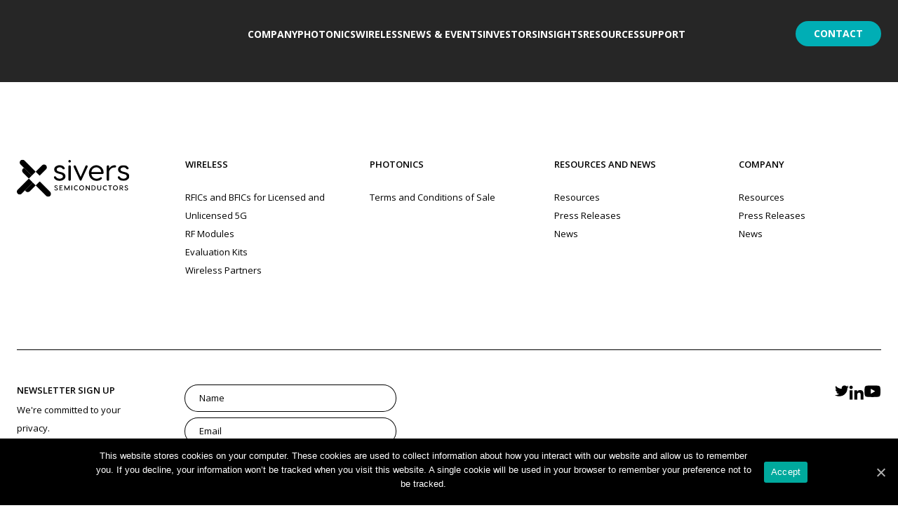

--- FILE ---
content_type: text/html; charset=UTF-8
request_url: https://www.sivers-semiconductors.com/technology-silicon-photonics-and-millimeter-wave-mmwave/
body_size: 18863
content:

<!DOCTYPE html>
<html lang="en-US">

<head>
    <link rel="preconnect" href="https://www.gstatic.com" />
    <link rel="preconnect" href="https://www.google.com/" />
    <link rel="preconnect" href="https://www.google-analytics.com" />
    <meta charset="UTF-8">
    <meta http-equiv="X-UA-Compatible" content="IE=edge">
    <meta name="viewport" content="width=device-width, initial-scale=1">
    <meta name='robots' content='index, follow, max-image-preview:large, max-snippet:-1, max-video-preview:-1' />
	<style>img:is([sizes="auto" i], [sizes^="auto," i]) { contain-intrinsic-size: 3000px 1500px }</style>
	
	<!-- This site is optimized with the Yoast SEO Premium plugin v25.2 (Yoast SEO v26.3) - https://yoast.com/wordpress/plugins/seo/ -->
	<title>Silicon Photonics and mmWave - Fourth Industrial Revolution- Sivers Semiconductors</title>
	<meta name="description" content="The Fourth Industrial Revolution, a period underpinned by two game-changing innovations: silicon photonics and millimeter wave (mmWave)." />
	<link rel="canonical" href="https://www.sivers-semiconductors.com/technology-silicon-photonics-and-millimeter-wave-mmwave/" />
	<meta property="og:locale" content="en_US" />
	<meta property="og:type" content="article" />
	<meta property="og:title" content="Silicon Photonics and Millimeter Wave (mmWave): Twin Pillars of the Fourth Industrial Revolution" />
	<meta property="og:description" content="The Fourth Industrial Revolution, a period underpinned by two game-changing innovations: silicon photonics and millimeter wave (mmWave)." />
	<meta property="og:url" content="https://www.sivers-semiconductors.com/technology-silicon-photonics-and-millimeter-wave-mmwave/" />
	<meta property="og:site_name" content="Sivers Semiconductors" />
	<meta property="article:modified_time" content="2024-06-18T15:58:36+00:00" />
	<meta property="og:image" content="https://www.sivers-semiconductors.com/wp-content/uploads/2020/11/share.jpg" />
	<meta property="og:image:width" content="2400" />
	<meta property="og:image:height" content="1260" />
	<meta property="og:image:type" content="image/jpeg" />
	<meta name="twitter:card" content="summary_large_image" />
	<meta name="twitter:site" content="@SiversSemicond" />
	<script type="application/ld+json" class="yoast-schema-graph">{"@context":"https://schema.org","@graph":[{"@type":"Article","@id":"https://www.sivers-semiconductors.com/technology-silicon-photonics-and-millimeter-wave-mmwave/#article","isPartOf":{"@id":"https://www.sivers-semiconductors.com/technology-silicon-photonics-and-millimeter-wave-mmwave/"},"author":{"name":"Ann-Charlotte Sundelin","@id":"https://www.sivers-semiconductors.com/#/schema/person/3c48ddfca8e16e43e1404dc3b070b25c"},"headline":"Silicon Photonics and Millimeter Wave (mmWave): Twin Pillars of the Fourth Industrial Revolution","datePublished":"2024-06-03T14:07:35+00:00","dateModified":"2024-06-18T15:58:36+00:00","mainEntityOfPage":{"@id":"https://www.sivers-semiconductors.com/technology-silicon-photonics-and-millimeter-wave-mmwave/"},"wordCount":13,"publisher":{"@id":"https://www.sivers-semiconductors.com/#organization"},"inLanguage":"en-US"},{"@type":"WebPage","@id":"https://www.sivers-semiconductors.com/technology-silicon-photonics-and-millimeter-wave-mmwave/","url":"https://www.sivers-semiconductors.com/technology-silicon-photonics-and-millimeter-wave-mmwave/","name":"Silicon Photonics and mmWave - Fourth Industrial Revolution- Sivers Semiconductors","isPartOf":{"@id":"https://www.sivers-semiconductors.com/#website"},"datePublished":"2024-06-03T14:07:35+00:00","dateModified":"2024-06-18T15:58:36+00:00","description":"The Fourth Industrial Revolution, a period underpinned by two game-changing innovations: silicon photonics and millimeter wave (mmWave).","breadcrumb":{"@id":"https://www.sivers-semiconductors.com/technology-silicon-photonics-and-millimeter-wave-mmwave/#breadcrumb"},"inLanguage":"en-US","potentialAction":[{"@type":"ReadAction","target":["https://www.sivers-semiconductors.com/technology-silicon-photonics-and-millimeter-wave-mmwave/"]}]},{"@type":"BreadcrumbList","@id":"https://www.sivers-semiconductors.com/technology-silicon-photonics-and-millimeter-wave-mmwave/#breadcrumb","itemListElement":[{"@type":"ListItem","position":1,"name":"Home","item":"https://www.sivers-semiconductors.com/"},{"@type":"ListItem","position":2,"name":"Silicon Photonics and Millimeter Wave (mmWave): Twin Pillars of the Fourth Industrial Revolution"}]},{"@type":"WebSite","@id":"https://www.sivers-semiconductors.com/#website","url":"https://www.sivers-semiconductors.com/","name":"Sivers Semiconductors","description":"SATCOM, 5G, 6G, Photonics, and Silicon Photonics","publisher":{"@id":"https://www.sivers-semiconductors.com/#organization"},"alternateName":"Sivers","potentialAction":[{"@type":"SearchAction","target":{"@type":"EntryPoint","urlTemplate":"https://www.sivers-semiconductors.com/?s={search_term_string}"},"query-input":{"@type":"PropertyValueSpecification","valueRequired":true,"valueName":"search_term_string"}}],"inLanguage":"en-US"},{"@type":"Organization","@id":"https://www.sivers-semiconductors.com/#organization","name":"Sivers Semiconductors","alternateName":"Sivers","url":"https://www.sivers-semiconductors.com/","logo":{"@type":"ImageObject","inLanguage":"en-US","@id":"https://www.sivers-semiconductors.com/#/schema/logo/image/","url":"https://www.sivers-semiconductors.com/wp-content/uploads/2024/06/Sivers_400x400.jpg","contentUrl":"https://www.sivers-semiconductors.com/wp-content/uploads/2024/06/Sivers_400x400.jpg","width":400,"height":400,"caption":"Sivers Semiconductors"},"image":{"@id":"https://www.sivers-semiconductors.com/#/schema/logo/image/"},"sameAs":["https://x.com/SiversSemicond","https://www.linkedin.com/company/sivers-ima-ab"]},{"@type":"Person","@id":"https://www.sivers-semiconductors.com/#/schema/person/3c48ddfca8e16e43e1404dc3b070b25c","name":"Ann-Charlotte Sundelin","sameAs":["http://www.sivers-semiconductors.com"]}]}</script>
	<!-- / Yoast SEO Premium plugin. -->


<style id='wp-block-library-inline-css' type='text/css'>
:root{--wp-admin-theme-color:#007cba;--wp-admin-theme-color--rgb:0,124,186;--wp-admin-theme-color-darker-10:#006ba1;--wp-admin-theme-color-darker-10--rgb:0,107,161;--wp-admin-theme-color-darker-20:#005a87;--wp-admin-theme-color-darker-20--rgb:0,90,135;--wp-admin-border-width-focus:2px;--wp-block-synced-color:#7a00df;--wp-block-synced-color--rgb:122,0,223;--wp-bound-block-color:var(--wp-block-synced-color)}@media (min-resolution:192dpi){:root{--wp-admin-border-width-focus:1.5px}}.wp-element-button{cursor:pointer}:root{--wp--preset--font-size--normal:16px;--wp--preset--font-size--huge:42px}:root .has-very-light-gray-background-color{background-color:#eee}:root .has-very-dark-gray-background-color{background-color:#313131}:root .has-very-light-gray-color{color:#eee}:root .has-very-dark-gray-color{color:#313131}:root .has-vivid-green-cyan-to-vivid-cyan-blue-gradient-background{background:linear-gradient(135deg,#00d084,#0693e3)}:root .has-purple-crush-gradient-background{background:linear-gradient(135deg,#34e2e4,#4721fb 50%,#ab1dfe)}:root .has-hazy-dawn-gradient-background{background:linear-gradient(135deg,#faaca8,#dad0ec)}:root .has-subdued-olive-gradient-background{background:linear-gradient(135deg,#fafae1,#67a671)}:root .has-atomic-cream-gradient-background{background:linear-gradient(135deg,#fdd79a,#004a59)}:root .has-nightshade-gradient-background{background:linear-gradient(135deg,#330968,#31cdcf)}:root .has-midnight-gradient-background{background:linear-gradient(135deg,#020381,#2874fc)}.has-regular-font-size{font-size:1em}.has-larger-font-size{font-size:2.625em}.has-normal-font-size{font-size:var(--wp--preset--font-size--normal)}.has-huge-font-size{font-size:var(--wp--preset--font-size--huge)}.has-text-align-center{text-align:center}.has-text-align-left{text-align:left}.has-text-align-right{text-align:right}#end-resizable-editor-section{display:none}.aligncenter{clear:both}.items-justified-left{justify-content:flex-start}.items-justified-center{justify-content:center}.items-justified-right{justify-content:flex-end}.items-justified-space-between{justify-content:space-between}.screen-reader-text{border:0;clip-path:inset(50%);height:1px;margin:-1px;overflow:hidden;padding:0;position:absolute;width:1px;word-wrap:normal!important}.screen-reader-text:focus{background-color:#ddd;clip-path:none;color:#444;display:block;font-size:1em;height:auto;left:5px;line-height:normal;padding:15px 23px 14px;text-decoration:none;top:5px;width:auto;z-index:100000}html :where(.has-border-color){border-style:solid}html :where([style*=border-top-color]){border-top-style:solid}html :where([style*=border-right-color]){border-right-style:solid}html :where([style*=border-bottom-color]){border-bottom-style:solid}html :where([style*=border-left-color]){border-left-style:solid}html :where([style*=border-width]){border-style:solid}html :where([style*=border-top-width]){border-top-style:solid}html :where([style*=border-right-width]){border-right-style:solid}html :where([style*=border-bottom-width]){border-bottom-style:solid}html :where([style*=border-left-width]){border-left-style:solid}html :where(img[class*=wp-image-]){height:auto;max-width:100%}:where(figure){margin:0 0 1em}html :where(.is-position-sticky){--wp-admin--admin-bar--position-offset:var(--wp-admin--admin-bar--height,0px)}@media screen and (max-width:600px){html :where(.is-position-sticky){--wp-admin--admin-bar--position-offset:0px}}
</style>
<link rel='stylesheet' id='sivers_blocks_css-css' href='https://www.sivers-semiconductors.com/wp-content/plugins/sivers-blocks/public/blocks.css?ver=1756988640' type='text/css' media='all' />
<link rel='stylesheet' id='wp-components-css' href='https://www.sivers-semiconductors.com/wp-includes/css/dist/components/style.min.css?ver=6.8.3' type='text/css' media='all' />
<link rel='stylesheet' id='wp-preferences-css' href='https://www.sivers-semiconductors.com/wp-includes/css/dist/preferences/style.min.css?ver=6.8.3' type='text/css' media='all' />
<link rel='stylesheet' id='wp-block-editor-css' href='https://www.sivers-semiconductors.com/wp-includes/css/dist/block-editor/style.min.css?ver=6.8.3' type='text/css' media='all' />
<link rel='stylesheet' id='popup-maker-block-library-style-css' href='https://www.sivers-semiconductors.com/wp-content/plugins/popup-maker/dist/packages/block-library-style.css?ver=dbea705cfafe089d65f1' type='text/css' media='all' />
<link rel='stylesheet' id='contact-form-7-css' href='https://www.sivers-semiconductors.com/wp-content/plugins/contact-form-7/includes/css/styles.css?ver=6.1.2' type='text/css' media='all' />
<link rel='stylesheet' id='cookie-notice-front-css' href='https://www.sivers-semiconductors.com/wp-content/plugins/cookie-notice/css/front.min.css?ver=2.5.7' type='text/css' media='all' />
<link rel='stylesheet' id='email-subscribers-css' href='https://www.sivers-semiconductors.com/wp-content/plugins/email-subscribers/lite/public/css/email-subscribers-public.css?ver=5.9.7' type='text/css' media='all' />
<link rel='stylesheet' id='app-css' href='https://www.sivers-semiconductors.com/wp-content/themes/sivers/public/css/index.css?ver=1756986842' type='text/css' media='all' />
<link rel='stylesheet' id='tablepress-default-css' href='https://www.sivers-semiconductors.com/wp-content/plugins/tablepress/css/build/default.css?ver=3.2.5' type='text/css' media='all' />
<script type="text/javascript" id="cookie-notice-front-js-before">
/* <![CDATA[ */
var cnArgs = {"ajaxUrl":"https:\/\/www.sivers-semiconductors.com\/wp-admin\/admin-ajax.php","nonce":"5e70764a39","hideEffect":"none","position":"bottom","onScroll":false,"onScrollOffset":100,"onClick":false,"cookieName":"cookie_notice_accepted","cookieTime":2592000,"cookieTimeRejected":2592000,"globalCookie":false,"redirection":false,"cache":true,"revokeCookies":false,"revokeCookiesOpt":"automatic"};
/* ]]> */
</script>
<script type="text/javascript" src="https://www.sivers-semiconductors.com/wp-content/plugins/cookie-notice/js/front.min.js?ver=2.5.7" id="cookie-notice-front-js"></script>
<script type="text/javascript" src="https://www.sivers-semiconductors.com/wp-includes/js/jquery/jquery.min.js?ver=3.7.1" id="jquery-core-js"></script>
<link rel='shortlink' href='https://www.sivers-semiconductors.com/?p=19243' />
<meta name="tec-api-version" content="v1"><meta name="tec-api-origin" content="https://www.sivers-semiconductors.com"><link rel="alternate" href="https://www.sivers-semiconductors.com/wp-json/tribe/events/v1/" /><link rel="icon" href="https://www.sivers-semiconductors.com/wp-content/uploads/2020/11/cropped-favicon-196x196-1-32x32.png" sizes="32x32" />
<link rel="icon" href="https://www.sivers-semiconductors.com/wp-content/uploads/2020/11/cropped-favicon-196x196-1-192x192.png" sizes="192x192" />
<link rel="apple-touch-icon" href="https://www.sivers-semiconductors.com/wp-content/uploads/2020/11/cropped-favicon-196x196-1-180x180.png" />
<meta name="msapplication-TileImage" content="https://www.sivers-semiconductors.com/wp-content/uploads/2020/11/cropped-favicon-196x196-1-270x270.png" />
		<style type="text/css" id="wp-custom-css">
			.cookie-notice-container {
    background: black !important;
}

.cn-text-container {
	color: white !important;
}		</style>
		
    
    
        

    <script>
        // Define dataLayer and the gtag function.
        /*window.dataLayer = window.dataLayer || [];
        function gtag(){dataLayer.push(arguments);}

        gtag('consent', 'default', {
        'ad_storage': 'denied',
        'ad_user_data': 'denied',
        'ad_personalization': 'denied',
        'analytics_storage': 'denied'
        });

        dataLayer.push({
            'event': 'default_consent'
        });*/

        (function(w, d, s, l, i) {
            w[l] = w[l] || [];
            w[l].push({
                'gtm.start': new Date().getTime(),
                event: 'gtm.js'
            });
            var f = d.getElementsByTagName(s)[0],
                j = d.createElement(s),
                dl = l != 'dataLayer' ? '&l=' + l : '';
            j.async = true;
            j.src =
                'https://www.googletagmanager.com/gtm.js?id=' + i + dl;
            f.parentNode.insertBefore(j, f);
        })(window, document, 'script', 'dataLayer', 'GTM-53M486Q');
    </script>
    <!-- End Google Tag Manager -->
</head>

<body class="wp-singular page-template page-template-template_flexible-modules page-template-template_flexible-modules-php page page-id-19243 wp-theme-sivers cookies-not-set tribe-no-js">

    
    <a class="skip-to-content-link btn btn--txt-white btn--txt_h-blue btn--bckg-blue btn--bckg_h-white" href="#content">Skip to content</a>

    
    <div class="search-overlay">
        <div class="wrapper">
            <div class="box">
                
<form role="search" method="get" id="searchform" class="searchform" action="https://www.sivers-semiconductors.com/">
    <button class="btn-search" type="submit"></button>
    <input class="search-input" type="text" name="s" id="search" placeholder="Search" value="" />
</form>
                                    <a href="#" class="search-close">
                        <span></span>
                        <span></span>
                    </a>
                                
            </div>
        </div>
    </div>

    <header id="masthead" class="animated-ease">
        <div class="container">
            <div id="logo">
                <a href="https://www.sivers-semiconductors.com/" aria-label="Go to Sivers Semiconductors start page">
                    <span>Sivers Semiconductors</span>
                </a>
            </div>

            <div class="main-menu">
                <nav>
                    <ul id="menu-main-menu" class=""><li id="menu-item-13916" class="mega_menu menu-item menu-item-type-custom menu-item-object-custom menu-item-13916"><a href="#" class="has-child-menu">Company</a>	<div class="mega-menu mega-menu--cols5">
				<div class="mega-menu_col mega-menu_col--featured_assets">
										<h5>Sivers Semiconductors</h5>
											<figure>
															<a href="https://www.sivers-semiconductors.com/about-us" title="Sivers Semiconductors">
									<img loading="lazy" width="150" height="150" src="https://www.sivers-semiconductors.com/wp-content/uploads/2021/05/iStock-1148091793-150x150.jpg" alt="Sivers Semiconductors" />
								</a>
													</figure>
											<a href="https://www.sivers-semiconductors.com/about-us" class="description" title="Sivers Semiconductors">
							Sivers Semiconductors AB is a leading supplier of semiconductor components to the wireless and optical data and telecommunications market through its two business areas, Wireless and Photonics.						</a>
												</div>
					<div class="mega-menu_col mega-menu_col--regular_menu">
										<h6>The Group</h6>
											<ul>
															<li>
									<a href="https://www.sivers-semiconductors.com/satcom-5g-6g-silicon-photonics/" title="About Us">
										About Us									</a>
								</li>
																<li>
									<a href="https://www.sivers-semiconductors.com/market-ai-photonics-and-satcom/" title="Market">
										Market									</a>
								</li>
																<li>
									<a href="https://www.sivers-semiconductors.com/our-brand-at-the-heart-of-innovation/" title="Our Brand">
										Our Brand									</a>
								</li>
																<li>
									<a href="https://www.sivers-semiconductors.com/investors/sivers-semiconductors-memberships/" title="Memberships">
										Memberships									</a>
								</li>
																<li>
									<a href="https://www.sivers-semiconductors.com/awards/" title="Awards ">
										Awards 									</a>
								</li>
																<li>
									<a href="https://www.sivers-semiconductors.com/careers-passion-for-technology/" title="Careers">
										Careers									</a>
								</li>
																<li>
									<a href="https://www.sivers-semiconductors.com/history-from-microwave-to-mmwave-and-silicon-photonics/" title="History">
										History									</a>
								</li>
																<li>
									<a href="https://www.sivers-semiconductors.com/satcom-5g-6g-silicon-photonics/other-key-leadership/" title="Other Key Leadership">
										Other Key Leadership									</a>
								</li>
														</ul>
								</div>
					<div class="mega-menu_col mega-menu_col--regular_menu">
										<h6>SiversInside</h6>
											<ul>
															<li>
									<a href="https://www.sivers-semiconductors.com/sivers-semiconductors-collaborative-ecosystem/" title="Ecosystem">
										Ecosystem									</a>
								</li>
																<li>
									<a href="https://www.sivers-semiconductors.com/mmwave-fwa-and-silicon-photonics/" title="Customer and Partner Projects">
										Customer and Partner Projects									</a>
								</li>
																<li>
									<a href="https://www.sivers-semiconductors.com/consortium-projects/" title="Consortium Projects">
										Consortium Projects									</a>
								</li>
														</ul>
								</div>
					<div class="mega-menu_col mega-menu_col--regular_menu">
										<h6>Sustainability</h6>
											<ul>
															<li>
									<a href="https://www.sivers-semiconductors.com/company-2/sustainability/" title="Our Sustainability Work">
										Our Sustainability Work									</a>
								</li>
														</ul>
								</div>
					<div class="mega-menu_col mega-menu_col--regular_menu">
										<h6>Glossary</h6>
											<ul>
															<li>
									<a href="https://www.sivers-semiconductors.com/sivers-semiconductors-terminology/" title="Common Terminology">
										Common Terminology									</a>
								</li>
														</ul>
								</div>
			</div>
</li><li id="menu-item-12850" class="mega_menu menu-item menu-item-type-post_type menu-item-object-page menu-item-12850"><a href="https://www.sivers-semiconductors.com/sivers-photonics/" class="has-child-menu">Photonics</a>	<div class="mega-menu mega-menu--cols5">
				<div class="mega-menu_col mega-menu_col--featured_assets">
										<h5>Sivers Photonics </h5>
											<a href="/sivers-photonics/" class="description" title="Sivers Photonics ">
							About Us<br />
						</a>
												</div>
					<div class="mega-menu_col mega-menu_col--regular_menu">
										<h6>About Sivers Photonics</h6>
											<ul>
															<li>
									<a href="https://www.sivers-semiconductors.com/technology-expertise/" title="Technical Expertise">
										Technical Expertise									</a>
								</li>
																<li>
									<a href="https://www.sivers-semiconductors.com/research-collaboration/" title="Research & Collaboration">
										Research & Collaboration									</a>
								</li>
														</ul>
								</div>
					<div class="mega-menu_col mega-menu_col--regular_menu">
										<h6>Foundry & Design Services</h6>
											<ul>
															<li>
									<a href="https://www.sivers-semiconductors.com/inp100-platform/" title="InP100 Platform">
										InP100 Platform									</a>
								</li>
																<li>
									<a href="https://www.sivers-semiconductors.com/foundryservices/" title="Foundry Services">
										Foundry Services									</a>
								</li>
																<li>
									<a href="https://www.sivers-semiconductors.com/device-types/" title="Device Types ">
										Device Types 									</a>
								</li>
														</ul>
								</div>
					<div class="mega-menu_col mega-menu_col--regular_menu">
										<h6>Applications</h6>
											<ul>
															<li>
									<a href="https://www.sivers-semiconductors.com/photonics-applications/" title="Applications">
										Applications									</a>
								</li>
														</ul>
								</div>
					<div class="mega-menu_col mega-menu_col--regular_menu">
										<h6>Learn More</h6>
											<ul>
															<li>
									<a href="/resources/" title="Resources">
										Resources									</a>
								</li>
																<li>
									<a href="/sivers-newsroom/" title="News">
										News									</a>
								</li>
																<li>
									<a href="/contact-us/photonics" title="Contact Us">
										Contact Us									</a>
								</li>
														</ul>
								</div>
			</div>
</li><li id="menu-item-516" class="mega_menu menu-item menu-item-type-post_type menu-item-object-page menu-item-516"><a href="https://www.sivers-semiconductors.com/5g-millimeter-wave-mmwave-and-satcom/" class="has-child-menu">Wireless</a>	<div class="mega-menu mega-menu--cols5">
				<div class="mega-menu_col mega-menu_col--regular_menu">
										<h6>Millimeter wave is a key technology in 5G networks and the core of the solutions Sivers Wireless offers.</h6>
											<ul>
															<li>
									<a href="https://www.sivers-semiconductors.com/sivers-wireless/" title="About Sivers Wireless">
										About Sivers Wireless									</a>
								</li>
														</ul>
								</div>
					<div class="mega-menu_col mega-menu_col--regular_menu">
										<h6>Products</h6>
											<ul>
															<li>
									<a href="https://www.sivers-semiconductors.com/sivers-wireless/rfics-and-bfics-for-licensed-and-unlicensed-5g/" title="RFICs and BFICs for Licensed and Unlicensed 5G">
										RFICs and BFICs for Licensed and Unlicensed 5G									</a>
								</li>
																<li>
									<a href="https://www.sivers-semiconductors.com/rf-modules/" title="RF Modules">
										RF Modules									</a>
								</li>
																<li>
									<a href="https://www.sivers-semiconductors.com/sivers-wireless/evaluation-kits/" title="Evaluation Kits (EVK)">
										Evaluation Kits (EVK)									</a>
								</li>
																<li>
									<a href="https://www.sivers-semiconductors.com/sivers-wireless/product-launches/" title="Product Launches">
										Product Launches									</a>
								</li>
																<li>
									<a href="https://www.sivers-semiconductors.com/faq-wireless/" title="FAQ Wireless">
										FAQ Wireless									</a>
								</li>
														</ul>
								</div>
					<div class="mega-menu_col mega-menu_col--regular_menu">
										<h6>Use Cases</h6>
											<ul>
															<li>
									<a href="https://www.sivers-semiconductors.com/5g-millimeter-wave-mmwave-and-satcom/sivers-ka-band-for-satcom/" title="Satellite Communications (SatCom)">
										Satellite Communications (SatCom)									</a>
								</li>
																<li>
									<a href="https://www.sivers-semiconductors.com/5g-millimeter-wave-mmwave-and-satcom/fixed-wireless-access/" title="Fixed Wireless Access">
										Fixed Wireless Access									</a>
								</li>
																<li>
									<a href="https://www.sivers-semiconductors.com/5g-millimeter-wave-mmwave-and-satcom/5g-open-radio-access-network-oran/" title="5G Open RAN">
										5G Open RAN									</a>
								</li>
																<li>
									<a href="https://www.sivers-semiconductors.com/v2x-vehicle-to-anything/" title="V2X (Vehicle to everything)">
										V2X (Vehicle to everything)									</a>
								</li>
																<li>
									<a href="https://www.sivers-semiconductors.com/mobile-backhaul/" title="Mobile Backhaul">
										Mobile Backhaul									</a>
								</li>
																<li>
									<a href="https://www.sivers-semiconductors.com/uncompressed-real-time-data/" title="Uncompressed Realtime Data">
										Uncompressed Realtime Data									</a>
								</li>
														</ul>
								</div>
					<div class="mega-menu_col mega-menu_col--regular_menu">
										<h6>Partners</h6>
											<ul>
															<li>
									<a href="https://www.sivers-semiconductors.com/5g-millimeter-wave-mmwave-and-satcom/partners/sales-channel-partners/" title="Sales Channel Partners">
										Sales Channel Partners									</a>
								</li>
																<li>
									<a href="https://www.sivers-semiconductors.com/5g-millimeter-wave-mmwave-and-satcom/partners/business-partners/" title="Business Partners">
										Business Partners									</a>
								</li>
														</ul>
								</div>
					<div class="mega-menu_col mega-menu_col--regular_menu">
										<h6>Learn More</h6>
											<ul>
															<li>
									<a href="https://www.sivers-semiconductors.com/quality" title="ISO 9001:2015 Management System Certificate">
										ISO 9001:2015 Management System Certificate									</a>
								</li>
																<li>
									<a href="https://www.sivers-semiconductors.com/environment/" title="Environment">
										Environment									</a>
								</li>
														</ul>
								</div>
			</div>
</li><li id="menu-item-528" class="mega_menu menu-item menu-item-type-custom menu-item-object-custom menu-item-528"><a href="#" class="has-child-menu">News &#038; Events</a>	<div class="mega-menu mega-menu--cols2">
				<div class="mega-menu_col mega-menu_col--featured_assets">
										<figure>
															<img loading="lazy" width="150" height="150" src="https://www.sivers-semiconductors.com/wp-content/uploads/2020/07/blog-150x150.jpeg" alt="" />
													</figure>
												</div>
					<div class="mega-menu_col mega-menu_col--regular_menu">
										<h6>News & Events</h6>
											<ul>
															<li>
									<a href="https://www.sivers-semiconductors.com/press-releases/" title="Press Releases">
										Press Releases									</a>
								</li>
																<li>
									<a href="https://www.sivers-semiconductors.com/sivers-newsroom/" title="Sivers Newsroom">
										Sivers Newsroom									</a>
								</li>
																<li>
									<a href="https://www.sivers-semiconductors.com/events-calendar/" title="Events & Interviews">
										Events & Interviews									</a>
								</li>
														</ul>
								</div>
			</div>
</li><li id="menu-item-529" class="mega_menu menu-item menu-item-type-custom menu-item-object-custom menu-item-529"><a href="https://www.sivers-semiconductors.com/investors/" class="has-child-menu">Investors</a>	<div class="mega-menu mega-menu--cols3">
				<div class="mega-menu_col mega-menu_col--featured_assets">
										<figure>
															<img loading="lazy" width="150" height="150" src="https://www.sivers-semiconductors.com/wp-content/uploads/2020/10/active-tab-img-150x150.jpg" alt="" />
													</figure>
												</div>
					<div class="mega-menu_col mega-menu_col--regular_menu">
										<h6>Corporate Governance</h6>
											<ul>
															<li>
									<a href="https://www.sivers-semiconductors.com/sivers-semiconductors-general-meetings/" title="General Meetings">
										General Meetings									</a>
								</li>
																<li>
									<a href="https://www.sivers-semiconductors.com/investors/corporate-governance/nomination-committee/" title="Nomination Committee">
										Nomination Committee									</a>
								</li>
																<li>
									<a href="https://www.sivers-semiconductors.com/investment-committee/" title="Investment Committee">
										Investment Committee									</a>
								</li>
																<li>
									<a href="https://www.sivers-semiconductors.com/remunaration-committee/" title="Remuneration Committee">
										Remuneration Committee									</a>
								</li>
																<li>
									<a href="https://www.sivers-semiconductors.com/audit-committee/" title="Audit Committee">
										Audit Committee									</a>
								</li>
																<li>
									<a href="https://www.sivers-semiconductors.com/investors/corporate-governance/board-of-directors-and-executive-management/" title="Board of Directors & Executive Management">
										Board of Directors & Executive Management									</a>
								</li>
																<li>
									<a href="https://www.sivers-semiconductors.com/auditor/" title="Auditor">
										Auditor									</a>
								</li>
																<li>
									<a href="https://www.sivers-semiconductors.com/articles-of-association/" title="Articles of Association">
										Articles of Association									</a>
								</li>
																<li>
									<a href="https://www.sivers-semiconductors.com/pdmr-transactions-register/" title="PDMR transactions register">
										PDMR transactions register									</a>
								</li>
														</ul>
								</div>
					<div class="mega-menu_col mega-menu_col--regular_menu">
										<h6>Investor information</h6>
											<ul>
															<li>
									<a href="https://www.sivers-semiconductors.com/investors/analyst-coverage/" title="Analyst Coverage">
										Analyst Coverage									</a>
								</li>
																<li>
									<a href="https://www.sivers-semiconductors.com/investors/shares-2/" title="Shares">
										Shares									</a>
								</li>
																<li>
									<a href="https://www.sivers-semiconductors.com/investors/shareholders/" title="Shareholders">
										Shareholders									</a>
								</li>
																<li>
									<a href="https://www.sivers-semiconductors.com/ir-contact/" title="IR Contact">
										IR Contact									</a>
								</li>
																<li>
									<a href="https://www.sivers-semiconductors.com/annual-reports/" title="Annual Reports">
										Annual Reports									</a>
								</li>
																<li>
									<a href="https://www.sivers-semiconductors.com/interim-reports/" title="Interim Reports">
										Interim Reports									</a>
								</li>
																<li>
									<a href="https://www.sivers-semiconductors.com/capital-markets-day/" title="Capital Markets Day">
										Capital Markets Day									</a>
								</li>
																<li>
									<a href="https://www.sivers-semiconductors.com/investors/presentations-interviews/" title="Presentations & Interviews">
										Presentations & Interviews									</a>
								</li>
																<li>
									<a href="https://www.sivers-semiconductors.com/financial-calendar/" title="Financial Calendar">
										Financial Calendar									</a>
								</li>
																<li>
									<a href="https://www.sivers-semiconductors.com/prospectus/" title="Prospectus">
										Prospectus									</a>
								</li>
														</ul>
								</div>
			</div>
</li><li id="menu-item-12608" class="menu-item menu-item-type-custom menu-item-object-custom menu-item-12608"><a href="https://www.sivers-semiconductors.com/insights/">Insights</a></li><li id="menu-item-13059" class="menu-item menu-item-type-custom menu-item-object-custom menu-item-13059"><a href="https://www.sivers-semiconductors.com/resources/">Resources</a></li><li id="menu-item-16562" class="menu-item menu-item-type-post_type menu-item-object-page menu-item-16562"><a href="https://www.sivers-semiconductors.com/customer-portal/">SUPPORT</a></li></ul>                </nav>
                                    <div id="mobile-menu-secondary">
                        <a href="https://www.sivers-semiconductors.com/contact-us/" target="_self" class="btn btn--txt-white btn--txt_h-blue btn--outline btn--brd-blue btn--bckg-blue btn--bckg_h-white">Contact</a>
                    </div>
                            </div>

            <div id="secondary-menu">
                <nav>
                    <ul>
                        <li>
                            <button id="search-button" class="animated-ease" aria-label="Search">
                                <span>Search</span>
                            </button>
                        </li>
                        <li id="mobile-toggle">
                            <a href="#" aria-label="Show/hide navigation">
                                <span></span>
                                <span></span>
                                <span></span>
                            </a>
                        </li>
                                                    <li>
                                <a href="https://www.sivers-semiconductors.com/contact-us/" target="_self" class="btn btn--txt-white btn--txt_h-blue btn--bckg-blue btn--bckg_h-white">Contact</a>
                            </li>
                                            </ul>
                </nav>
            </div>
        </div>
    </header><div id="content">
<div class="p-menu-space"></div>

</div>

        <!----------- FOOTER ----------->
    <footer class="m-footer">
        <div class="container">

            <div class="m-footer__top">
                <div class="m-footer__top__logo">
                    <div>
                        <svg width="161px" height="54px" viewBox="0 0 161 54" version="1.1" xmlns="http://www.w3.org/2000/svg" xmlns:xlink="http://www.w3.org/1999/xlink">
                            <defs>
                                <polygon id="path-1" points="0.478743999 0.456791999 16.912 0.456791999 16.912 22.688232 0.478743999 22.688232"></polygon>
                                <polygon id="path-3" points="0.537655999 0.521695999 22.417556 0.521695999 22.417556 22.4 0.537655999 22.4"></polygon>
                                <polygon id="path-5" points="0.125356 0.374079999 22.951096 0.374079999 22.951096 23.200072 0.125356 23.200072"></polygon>
                                <polygon id="path-7" points="0 0.385839999 22.800792 0.385839999 22.800792 23.18806 0 23.18806"></polygon>
                            </defs>
                            <g id="Page-1" stroke="none" stroke-width="1" fill="none" fill-rule="evenodd">
                                <g id="sivers-homepage" transform="translate(-112.000000, -7136.000000)">
                                    <g id="FOOTER" transform="translate(111.000000, 7132.000000)">
                                        <g id="black-logo" transform="translate(1.000000, 4.000000)">
                                            <path d="M67.8688079,11.73704 C68.0771279,12.02936 68.2854479,12.36368 68.2854479,12.82232 C68.2854479,13.6556 67.5764879,14.36456 66.6575279,14.36456 C66.1165679,14.36456 65.6579279,14.07224 65.3236079,13.6976 C64.3643279,12.27968 63.0304079,11.48672 60.9455279,11.48672 C58.4003279,11.48672 56.8160879,12.82232 56.8160879,14.44856 C56.8160879,15.9908 57.7333679,16.99208 59.9425679,17.53472 L62.9044079,18.284 C66.6575279,19.20296 69.2867279,20.7032 69.2867279,24.4999999 C69.2867279,28.2531199 65.0329679,30.7143199 60.9455279,30.7143199 C57.5653679,30.7143199 54.6472079,29.2543999 53.3956079,27.1275199 C52.9789679,26.6268799 52.8529679,26.2102399 52.8529679,25.7095999 C52.8529679,24.9166399 53.5216079,24.2076799 54.4388879,24.2076799 C55.0235279,24.2076799 55.5644879,24.5823199 55.8148079,25.0006399 C56.8160879,26.7931999 58.6086479,27.7104799 61.0278479,27.7104799 C63.5713679,27.7104799 65.6999279,26.3765599 65.6999279,24.4999999 C65.6999279,22.66376 64.5323279,21.83048 62.4457679,21.24584 L59.0689679,20.37056 C55.1058479,19.32896 53.2712879,17.53472 53.2712879,14.40656 C53.2712879,11.02808 56.8160879,8.48287998 60.8615279,8.48287998 C64.4063279,8.48287998 66.4088879,9.69415998 67.8688079,11.73704" id="Fill-1" fill="#000000"></path>
                                            <path d="M76.9643278,10.360616 L76.9643278,28.8792559 C76.9643278,29.8805359 76.1713678,30.6718159 75.2540878,30.6718159 C74.2948078,30.6718159 73.5018478,29.8805359 73.5018478,28.8792559 L73.5018478,10.360616 C73.5018478,9.40133598 74.2948078,8.61005598 75.2540878,8.61005598 C76.1713678,8.61005598 76.9643278,9.40133598 76.9643278,10.360616 M73.4598478,2.81069599 C73.4598478,1.853096 74.2948078,1.018136 75.2540878,1.018136 C76.1713678,1.018136 77.0046478,1.853096 77.0046478,2.81069599 C77.0046478,3.81365599 76.1713678,4.64693599 75.2540878,4.64693599 C74.2948078,4.64693599 73.4598478,3.81365599 73.4598478,2.81069599" id="Fill-3" fill="#000000"></path>
                                            <path d="M100.989672,10.23596 C100.989672,10.52828 100.907352,10.7366 100.823352,10.98692 L92.3998318,29.1712399 C92.0235118,30.0061999 91.6068718,30.5051599 90.9399118,30.5051599 C90.2712718,30.5051599 89.8546318,30.0061999 89.4379918,29.1712399 L81.0111118,10.98692 C80.9304718,10.7366 80.8464718,10.52828 80.8464718,10.23596 C80.8464718,9.36067998 81.5957518,8.60971998 82.4727118,8.60971998 C83.1396718,8.60971998 83.7646318,9.02635998 84.0149518,9.56899998 L90.9399118,25.1677999 L97.8631918,9.56899998 C98.1118318,8.98435998 98.6964718,8.60971998 99.3634318,8.60971998 C100.280712,8.60971998 100.989672,9.36067998 100.989672,10.23596" id="Fill-5" fill="#000000"></path>
                                            <path d="M106.251096,18.243848 L120.305976,18.243848 C119.889336,13.613768 116.260536,11.528888 113.342376,11.528888 C110.380536,11.528888 106.667736,13.613768 106.251096,18.243848 M123.726456,18.994808 C123.726456,20.370728 122.935176,20.953688 121.599576,20.953688 L106.251096,20.913368 C106.627416,25.4997679 110.296536,27.7106479 113.591016,27.7106479 C115.843896,27.7106479 117.345816,27.1276879 118.597416,26.1264079 C119.014056,25.7920879 119.430696,25.5417679 119.933016,25.5417679 C120.724296,25.5417679 121.307256,26.0844079 121.307256,26.9193679 C121.307256,27.5023279 121.056936,27.9609679 120.431976,28.4212879 C118.555416,29.9635279 116.178216,30.7144879 113.550696,30.7144879 C108.920616,30.7144879 102.664296,27.1276879 102.664296,19.619768 C102.664296,12.113528 108.712296,8.48304798 113.342376,8.48304798 C117.928776,8.48304798 123.726456,12.237848 123.726456,18.994808" id="Fill-7" fill="#000000"></path>
                                            <path d="M141.541008,10.110296 C141.541008,11.027576 140.791728,11.736536 139.748448,11.736536 L138.997488,11.736536 C135.284688,11.736536 132.699168,14.197736 131.571888,17.075576 L131.571888,28.9212559 C131.571888,29.8805359 130.780608,30.6718159 129.863328,30.6718159 C128.904048,30.6718159 128.111088,29.8805359 128.111088,28.9212559 L128.111088,10.360616 C128.111088,9.40133598 128.904048,8.60837598 129.863328,8.60837598 C130.780608,8.60837598 131.571888,9.40133598 131.571888,10.360616 L131.571888,12.946136 C133.157808,10.568936 135.993648,8.52605598 139.456128,8.52605598 C140.665728,8.52605598 141.541008,9.10901598 141.541008,10.110296" id="Fill-9" fill="#000000"></path>
                                            <g id="Group-13" transform="translate(143.360000, 8.026088)">
                                                <mask id="mask-2" fill="white">
                                                    <use xlink:href="#path-1"></use>
                                                </mask>
                                                <g id="Clip-12"></g>
                                                <path d="M15.494584,3.71095199 C15.702904,4.00327199 15.911224,4.33759199 15.911224,4.79623199 C15.911224,5.62951199 15.202264,6.33847199 14.283304,6.33847199 C13.742344,6.33847199 13.283704,6.04615199 12.949384,5.67151199 C11.990104,4.25359199 10.656184,3.46063199 8.57130398,3.46063199 C6.02610399,3.46063199 4.44186399,4.79623199 4.44186399,6.42247199 C4.44186399,7.96471198 5.35914399,8.96599198 7.56834398,9.50863198 L10.530184,10.257912 C14.283304,11.176872 16.912504,12.677112 16.912504,16.473912 C16.912504,20.227032 12.658744,22.688232 8.57130398,22.688232 C5.19114399,22.688232 2.272984,21.228312 1.021384,19.101432 C0.604743999,18.600792 0.478743999,18.184152 0.478743999,17.683512 C0.478743999,16.890552 1.147384,16.181592 2.064664,16.181592 C2.64930399,16.181592 3.19026399,16.556232 3.44058399,16.974552 C4.44186399,18.767112 6.23442399,19.684392 8.65362398,19.684392 C11.197144,19.684392 13.325704,18.350472 13.325704,16.473912 C13.325704,14.637672 12.158104,13.804392 10.071544,13.219752 L6.69474399,12.344472 C2.73162399,11.302872 0.897063998,9.50863198 0.897063998,6.38047199 C0.897063998,3.00199199 4.44186399,0.456791999 8.48730398,0.456791999 C12.032104,0.456791999 14.034664,1.668072 15.494584,3.71095199" id="Fill-11" fill="#000000" mask="url(#mask-2)"></path>
                                            </g>
                                            <path d="M58.0216559,37.9961119 C58.1560559,38.1405919 58.1963759,38.2430719 58.1963759,38.3556319 C58.1963759,38.6244319 58.0014959,38.8293919 57.7343759,38.8293919 C57.5697359,38.8293919 57.4454159,38.7470719 57.3345359,38.6244319 C57.0136559,38.2632319 56.6642159,38.0280319 55.9754159,38.0280319 C55.2765359,38.0280319 54.7439759,38.3858719 54.7439759,38.9520319 C54.7439759,39.4980319 55.0934159,39.7853119 55.7603759,40.0305919 L56.2845359,40.2170719 C57.7343759,40.7412319 58.4433359,41.3258719 58.4433359,42.4161919 C58.4433359,43.7333119 57.0674159,44.4321919 55.9468559,44.4321919 C54.9270959,44.4321919 54.0551759,43.9785919 53.5914959,43.2897919 C53.4990959,43.1453119 53.4688559,43.0545919 53.4688559,42.9504319 C53.4688559,42.6833119 53.6939759,42.4581919 53.9610959,42.4581919 C54.1358159,42.4581919 54.2802959,42.5405119 54.3827759,42.6933919 C54.7019759,43.1772319 55.2479759,43.4947519 55.9468559,43.4947519 C56.6339759,43.4947519 57.3630959,43.1570719 57.3630959,42.4161919 C57.3630959,41.7173119 56.8607759,41.4098719 56.0795759,41.1209119 L55.4932559,40.9058719 C54.4550159,40.5345919 53.6738159,40.0221919 53.6738159,38.9520319 C53.6738159,37.8415519 54.7322159,37.0905919 55.9754159,37.0905919 C56.9531759,37.0905919 57.6117359,37.4820319 58.0216559,37.9961119" id="Fill-14" fill="#000000"></path>
                                            <path d="M65.0042399,43.3929439 C65.2612799,43.3929439 65.4880799,43.6079839 65.4880799,43.8767839 C65.4880799,44.1439039 65.2612799,44.3589439 65.0042399,44.3589439 L61.2729599,44.3589439 C60.9235199,44.3589439 60.6664799,44.1019039 60.6664799,43.7524639 L60.6664799,37.7599039 C60.6664799,37.4104639 60.9235199,37.1635039 61.2729599,37.1635039 L64.9017599,37.1635039 C65.1587999,37.1635039 65.3855999,37.3785439 65.3855999,37.6372639 C65.3855999,37.9144639 65.1587999,38.1295039 64.9017599,38.1295039 L61.7668799,38.1295039 L61.7668799,40.2681439 L63.8735999,40.2681439 C64.1306399,40.2681439 64.3574399,40.4731039 64.3574399,40.7402239 C64.3574399,41.0090239 64.1306399,41.2240639 63.8735999,41.2240639 L61.7668799,41.2240639 L61.7668799,43.3929439 L65.0042399,43.3929439 Z" id="Fill-16" fill="#000000"></path>
                                            <path d="M75.3384238,37.6367599 L75.3384238,43.8241999 C75.3384238,44.1232399 75.0914638,44.3903599 74.7823438,44.3903599 C74.4732238,44.3903599 74.2279438,44.1232399 74.2279438,43.8241999 L74.2279438,39.7233199 L71.9969038,43.7838799 C71.8725838,43.9888399 71.6995438,44.0913199 71.5046638,44.0913199 C71.3097838,44.0913199 71.1233038,43.9888399 71.0006638,43.7838799 L68.7797039,39.7233199 L68.7797039,43.8241999 C68.7797039,44.1232399 68.5226639,44.3903599 68.2253039,44.3903599 C67.9161839,44.3903599 67.6591439,44.1232399 67.6591439,43.8241999 L67.6591439,37.6367599 C67.6591439,37.3074799 67.9061039,37.1327599 68.1429839,37.1327599 C68.3882639,37.1327599 68.6150639,37.2973999 68.7276239,37.5023599 L71.5046638,42.5188399 L74.2682638,37.5023599 C74.3925838,37.2973999 74.6076238,37.1327599 74.8545838,37.1327599 C75.0914638,37.1327599 75.3384238,37.3074799 75.3384238,37.6367599" id="Fill-18" fill="#000000"></path>
                                            <path d="M78.9396718,37.6982479 L78.9396718,43.8554479 C78.9396718,44.1528079 78.6843118,44.4199279 78.3852718,44.4199279 C78.0761518,44.4199279 77.8191118,44.1528079 77.8191118,43.8554479 L77.8191118,37.6982479 C77.8191118,37.3891279 78.0761518,37.1337679 78.3852718,37.1337679 C78.6843118,37.1337679 78.9396718,37.3891279 78.9396718,37.6982479" id="Fill-20" fill="#000000"></path>
                                            <path d="M86.6817838,37.6572559 C86.8262638,37.7496559 86.9186638,37.9142959 86.9186638,38.0990959 C86.9186638,38.3964559 86.6817838,38.6333359 86.3844238,38.6333359 C86.2819438,38.6333359 86.1677038,38.6014159 86.0954638,38.5409359 C85.7157838,38.2939759 85.2941038,38.1293359 84.8522638,38.1293359 C83.5989838,38.1293359 82.4061838,39.2498959 82.4061838,40.7618959 C82.4061838,42.2822959 83.5989838,43.3927759 84.8522638,43.3927759 C85.2941038,43.3927759 85.7157838,43.2281359 86.0870638,42.9811759 C86.1576238,42.9206959 86.2819438,42.8887759 86.3844238,42.8887759 C86.6817838,42.8887759 86.9186638,43.1256559 86.9186638,43.4246959 C86.9186638,43.6078159 86.8262638,43.7741359 86.6817838,43.8648559 C86.1173038,44.2361359 85.4889838,44.4310159 84.8304238,44.4310159 C83.0429038,44.4310159 81.2637838,42.9307759 81.2637838,40.7719759 C81.2637838,38.5930159 83.0429038,37.0910959 84.8304238,37.0910959 C85.4889838,37.0910959 86.1173038,37.2977359 86.6817838,37.6572559" id="Fill-22" fill="#000000"></path>
                                            <path d="M89.9236798,40.7613919 C89.9236798,42.3237919 91.0946398,43.3922719 92.3596798,43.3922719 C93.6230398,43.3922719 94.7855998,42.3237919 94.7855998,40.7613919 C94.7855998,39.1889119 93.6347998,38.1305119 92.3596798,38.1305119 C91.0946398,38.1305119 89.9236798,39.1889119 89.9236798,40.7613919 M95.9363998,40.7613919 C95.9363998,42.9302719 94.1589598,44.4321919 92.3596798,44.4321919 C90.5603998,44.4321919 88.7812798,42.9302719 88.7812798,40.7613919 C88.7812798,38.5925119 90.5603998,37.0905919 92.3596798,37.0905919 C94.1589598,37.0905919 95.9363998,38.5925119 95.9363998,40.7613919" id="Fill-24" fill="#000000"></path>
                                            <path d="M103.988808,37.6982479 L103.988808,43.9176079 C103.988808,44.2368079 103.773768,44.4199279 103.546968,44.4199279 C103.289928,44.4199279 103.105128,44.2872079 102.950568,44.0822479 L99.3839278,39.1884079 L99.3839278,43.8453679 C99.3839278,44.1427279 99.1268878,44.4115279 98.8295278,44.4115279 C98.5204078,44.4115279 98.2633678,44.1427279 98.2633678,43.8453679 L98.2633678,37.6360879 C98.2633678,37.3084879 98.5103278,37.1337679 98.7472078,37.1337679 C98.9924878,37.1337679 99.1789678,37.2446479 99.3335278,37.4512879 L102.868248,42.3333679 L102.868248,37.6982479 C102.868248,37.3891279 103.125288,37.1337679 103.434408,37.1337679 C103.733448,37.1337679 103.988808,37.3891279 103.988808,37.6982479" id="Fill-26" fill="#000000"></path>
                                            <path d="M111.24036,40.7408959 C111.24036,39.2608159 110.25252,38.0982559 108.7422,38.0982559 L107.56956,38.0982559 L107.56956,43.4238559 L108.7422,43.4238559 C110.25252,43.4238559 111.24036,42.2629759 111.24036,40.7408959 M112.33908,40.7408959 C112.33908,42.7669759 110.7246,44.3596159 108.7422,44.3596159 L107.07564,44.3596159 C106.7262,44.3596159 106.46916,44.1025759 106.46916,43.7531359 L106.46916,37.7605759 C106.46916,37.4111359 106.7262,37.1641759 107.07564,37.1641759 L108.7422,37.1641759 C110.7246,37.1641759 112.33908,38.7568159 112.33908,40.7408959" id="Fill-28" fill="#000000"></path>
                                            <path d="M120.247344,37.6671679 L120.247344,41.7277279 C120.247344,43.4043679 118.952064,44.4308479 117.401424,44.4308479 C115.847424,44.4308479 114.562224,43.4043679 114.562224,41.7277279 L114.562224,37.6671679 C114.562224,37.3798879 114.799104,37.1329279 115.098144,37.1329279 C115.405584,37.1329279 115.662624,37.3798879 115.662624,37.6671679 L115.662624,41.7176479 C115.662624,42.9507679 116.423664,43.5068479 117.401424,43.5068479 C118.377504,43.5068479 119.148624,42.9507679 119.148624,41.7176479 L119.148624,37.6671679 C119.148624,37.3798879 119.393904,37.1329279 119.713104,37.1329279 C120.010464,37.1329279 120.247344,37.3798879 120.247344,37.6671679" id="Fill-30" fill="#000000"></path>
                                            <path d="M127.989456,37.6572559 C128.133936,37.7496559 128.226336,37.9142959 128.226336,38.0990959 C128.226336,38.3964559 127.989456,38.6333359 127.692096,38.6333359 C127.589616,38.6333359 127.475376,38.6014159 127.403136,38.5409359 C127.023456,38.2939759 126.601776,38.1293359 126.159936,38.1293359 C124.906656,38.1293359 123.713856,39.2498959 123.713856,40.7618959 C123.713856,42.2822959 124.906656,43.3927759 126.159936,43.3927759 C126.601776,43.3927759 127.023456,43.2281359 127.394736,42.9811759 C127.465296,42.9206959 127.589616,42.8887759 127.692096,42.8887759 C127.989456,42.8887759 128.226336,43.1256559 128.226336,43.4246959 C128.226336,43.6078159 128.133936,43.7741359 127.989456,43.8648559 C127.424976,44.2361359 126.796656,44.4310159 126.138096,44.4310159 C124.350576,44.4310159 122.571456,42.9307759 122.571456,40.7719759 C122.571456,38.5930159 124.350576,37.0910959 126.138096,37.0910959 C126.796656,37.0910959 127.424976,37.2977359 127.989456,37.6572559" id="Fill-32" fill="#000000"></path>
                                            <path d="M135.60036,37.6466719 C135.60036,37.9238719 135.37524,38.1305119 135.1182,38.1305119 L133.39956,38.1305119 L133.39956,43.8441919 C133.39956,44.1533119 133.1442,44.4204319 132.85524,44.4204319 C132.5478,44.4204319 132.30084,44.1533119 132.30084,43.8441919 L132.30084,38.1305119 L130.5738,38.1305119 C130.31676,38.1305119 130.09164,37.9238719 130.09164,37.6466719 C130.09164,37.3795519 130.31676,37.1628319 130.5738,37.1628319 L135.1182,37.1628319 C135.37524,37.1628319 135.60036,37.3795519 135.60036,37.6466719" id="Fill-34" fill="#000000"></path>
                                            <path d="M138.090792,40.7613919 C138.090792,42.3237919 139.261752,43.3922719 140.526792,43.3922719 C141.790152,43.3922719 142.952712,42.3237919 142.952712,40.7613919 C142.952712,39.1889119 141.801912,38.1305119 140.526792,38.1305119 C139.261752,38.1305119 138.090792,39.1889119 138.090792,40.7613919 M144.103512,40.7613919 C144.103512,42.9302719 142.326072,44.4321919 140.526792,44.4321919 C138.727512,44.4321919 136.948392,42.9302719 136.948392,40.7613919 C136.948392,38.5925119 138.727512,37.0905919 140.526792,37.0905919 C142.326072,37.0905919 144.103512,38.5925119 144.103512,40.7613919" id="Fill-36" fill="#000000"></path>
                                            <path d="M147.53088,40.6177519 L148.86648,40.6177519 C149.8224,40.6177519 150.45912,40.2683119 150.45912,39.3627919 C150.45912,38.4992719 149.8224,38.1095119 148.86648,38.1095119 L147.53088,38.1095119 L147.53088,40.6177519 Z M151.57968,43.8971119 C151.57968,44.1843919 151.34448,44.4212719 151.0572,44.4212719 C150.89256,44.4212719 150.72624,44.3271919 150.6456,44.2163119 L148.48512,41.5635919 L147.53088,41.5635919 L147.53088,43.8651919 C147.53088,44.1642319 147.28392,44.4212719 146.98656,44.4212719 C146.67744,44.4212719 146.43048,44.1642319 146.43048,43.8651919 L146.43048,37.7600719 C146.43048,37.4106319 146.68752,37.1636719 147.03696,37.1636719 L148.91856,37.1636719 C150.52128,37.1636719 151.52928,38.1095119 151.52928,39.3627919 C151.52928,40.4228719 150.85056,41.2242319 149.71992,41.4812719 L151.45704,43.5476719 C151.52928,43.6501519 151.57968,43.7627119 151.57968,43.8971119 L151.57968,43.8971119 Z" id="Fill-38" fill="#000000"></path>
                                            <path d="M158.09976,37.9961119 C158.23416,38.1405919 158.27448,38.2430719 158.27448,38.3556319 C158.27448,38.6244319 158.0796,38.8293919 157.81248,38.8293919 C157.64784,38.8293919 157.52352,38.7470719 157.41264,38.6244319 C157.09176,38.2632319 156.74232,38.0280319 156.05352,38.0280319 C155.35464,38.0280319 154.82208,38.3858719 154.82208,38.9520319 C154.82208,39.4980319 155.17152,39.7853119 155.83848,40.0305919 L156.36264,40.2170719 C157.81248,40.7412319 158.52144,41.3258719 158.52144,42.4161919 C158.52144,43.7333119 157.14552,44.4321919 156.02496,44.4321919 C155.0052,44.4321919 154.13328,43.9785919 153.6696,43.2897919 C153.5772,43.1453119 153.54696,43.0545919 153.54696,42.9504319 C153.54696,42.6833119 153.77208,42.4581919 154.0392,42.4581919 C154.21392,42.4581919 154.3584,42.5405119 154.46088,42.6933919 C154.78008,43.1772319 155.32608,43.4947519 156.02496,43.4947519 C156.71208,43.4947519 157.4412,43.1570719 157.4412,42.4161919 C157.4412,41.7173119 156.93888,41.4098719 156.15768,41.1209119 L155.57136,40.9058719 C154.53312,40.5345919 153.75192,40.0221919 153.75192,38.9520319 C153.75192,37.8415519 154.81032,37.0905919 156.05352,37.0905919 C157.03128,37.0905919 157.68984,37.4820319 158.09976,37.9961119" id="Fill-40" fill="#000000"></path>
                                            <g id="Group-44" transform="translate(26.320000, 30.986088)">
                                                <mask id="mask-4" fill="white">
                                                    <use xlink:href="#path-3"></use>
                                                </mask>
                                                <g id="Clip-43"></g>
                                                <path d="M21.236936,15.522416 L6.23621599,0.521695999 L0.537655999,6.21857599 L15.538376,21.220976 C17.112536,22.793456 19.662776,22.793456 21.236936,21.220976 C22.811096,19.646816 22.811096,17.096576 21.236936,15.522416" id="Fill-42" fill="#000000" mask="url(#mask-4)"></path>
                                            </g>
                                            <path d="M11.784864,44.1533119 C11.979744,44.6976319 12.288864,45.2100319 12.725664,45.6468319 C14.299824,47.2193119 16.850064,47.2193119 18.424224,45.6468319 L26.8611839,37.2098719 L22.795584,33.1425919 L11.784864,44.1533119 Z" id="Fill-45" fill="#000000"></path>
                                            <path d="M41.5875599,14.367752 C43.1617199,12.793592 43.1617199,10.243352 41.5875599,8.66919198 C40.0133999,7.09671198 37.4631599,7.09671198 35.8889999,8.66919198 L26.8707599,17.687432 L32.5693199,23.385992 L41.5875599,14.367752 Z" id="Fill-47" fill="#000000"></path>
                                            <g id="Group-51" transform="translate(3.920000, 0.186088)">
                                                <mask id="mask-6" fill="white">
                                                    <use xlink:href="#path-5"></use>
                                                </mask>
                                                <g id="Clip-50"></g>
                                                <path d="M22.951096,17.501512 L7.00285599,1.553272 C5.43037599,-0.019208 2.87845599,-0.019208 1.305976,1.553272 C-0.268183999,3.12743199 -0.268183999,5.67767199 1.305976,7.25183198 L6.26197599,12.209512 L17.252536,23.200072 L22.951096,17.501512 Z" id="Fill-49" fill="#000000" mask="url(#mask-6)"></path>
                                            </g>
                                            <path d="M10.182648,12.395768 C9.63832798,12.590648 9.12592798,12.901448 8.68912798,13.336568 C7.11664798,14.910728 7.11664798,17.460968 8.68912798,19.035128 L17.107608,27.4519279 L21.173208,23.386328 L10.182648,12.395768 Z" id="Fill-52" fill="#000000"></path>
                                            <g id="Group-56" transform="translate(0.000000, 27.066088)">
                                                <mask id="mask-8" fill="white">
                                                    <use xlink:href="#path-7"></use>
                                                </mask>
                                                <g id="Clip-55"></g>
                                                <path d="M22.800792,6.08439999 L17.102232,0.385839999 L1.179192,16.30888 C-0.393287999,17.88304 -0.393287999,20.43496 1.179192,22.00744 C2.75335199,23.5815999 5.30359199,23.5815999 6.87775199,22.00744 L11.791752,17.09344 L22.800792,6.08439999 Z" id="Fill-54" fill="#000000" mask="url(#mask-8)"></path>
                                            </g>
                                        </g>
                                    </g>
                                </g>
                            </g>
                        </svg>

                    </div>
                </div>

                <div class="m-footer__top__menu-col">
                                            <h2>WIRELESS</h2>
                                        <nav>
                        <ul id="menu-footer-menu-1" class="menu"><li id="menu-item-82" class="menu-item menu-item-type-custom menu-item-object-custom menu-item-82"><a href="https://www.sivers-semiconductors.com/sivers-wireless/rfics-and-bfics-for-licensed-and-unlicensed-5g/">RFICs and BFICs for Licensed and Unlicensed 5G</a></li>
<li id="menu-item-83" class="menu-item menu-item-type-custom menu-item-object-custom menu-item-83"><a href="https://www.sivers-semiconductors.com/rf-modules/">RF Modules</a></li>
<li id="menu-item-84" class="menu-item menu-item-type-custom menu-item-object-custom menu-item-84"><a href="https://www.sivers-semiconductors.com/evaluation-kits/">Evaluation Kits</a></li>
<li id="menu-item-85" class="menu-item menu-item-type-custom menu-item-object-custom menu-item-85"><a href="https://www.sivers-semiconductors.com/partners/">Wireless Partners</a></li>
</ul>                    </nav>
                </div>
                <div class="m-footer__top__menu-col">
                                            <h2>PHOTONICS</h2>
                                        <nav>
                        <ul id="menu-footer-menu-2" class="menu"><li id="menu-item-13004" class="menu-item menu-item-type-post_type menu-item-object-page menu-item-13004"><a href="https://www.sivers-semiconductors.com/terms-and-conditions-of-sale/">Terms and Conditions of Sale</a></li>
</ul>                    </nav>
                </div>
                <div class="m-footer__top__menu-col">
                                            <h2>RESOURCES AND NEWS</h2>
                                        <nav>
                        <ul id="menu-footer-menu-3" class="menu"><li id="menu-item-11761" class="menu-item menu-item-type-post_type menu-item-object-page menu-item-11761"><a href="https://www.sivers-semiconductors.com/resources/">Resources</a></li>
<li id="menu-item-11762" class="menu-item menu-item-type-post_type menu-item-object-page menu-item-11762"><a href="https://www.sivers-semiconductors.com/press-releases/">Press Releases</a></li>
<li id="menu-item-93" class="menu-item menu-item-type-custom menu-item-object-custom menu-item-93"><a href="https://www.sivers-semiconductors.com/sivers-newsroom/">News</a></li>
</ul>                    </nav>
                </div>
                <div class="m-footer__top__menu-col">
                                            <h2>COMPANY</h2>
                                        <nav>
                        <ul id="menu-footer-menu-4" class="menu"><li class="menu-item menu-item-type-post_type menu-item-object-page menu-item-11761"><a href="https://www.sivers-semiconductors.com/resources/">Resources</a></li>
<li class="menu-item menu-item-type-post_type menu-item-object-page menu-item-11762"><a href="https://www.sivers-semiconductors.com/press-releases/">Press Releases</a></li>
<li class="menu-item menu-item-type-custom menu-item-object-custom menu-item-93"><a href="https://www.sivers-semiconductors.com/sivers-newsroom/">News</a></li>
</ul>                    </nav>
                </div>
            </div>

            <div class="m-footer__bottom">
                                <div class="m-footer__bottom__newsletter">
                    <div class="newsletter">
                        <div class="newsletter__text">
                            <h2>Newsletter Sign Up</h2>
                            <p>We're committed to your privacy.<br> Please read our <a href="https://www.sivers-semiconductors.com/privacy-policy">Privacy Policy.</a></p>
                        </div>
                        <div class="form-newsletter-footer">
                            <div class="emaillist" id="es_form_f1-n1"><form action="/technology-silicon-photonics-and-millimeter-wave-mmwave/#es_form_f1-n1" method="post" class="es_subscription_form es_shortcode_form  es_ajax_subscription_form" id="es_subscription_form_690af4af61f74" data-source="ig-es" data-form-id="1"><div class="es-field-wrap"><label><br /><input type="text" name="esfpx_name" class="ig_es_form_field_name" placeholder="Name" value="" /></label></div><div class="es-field-wrap ig-es-form-field"><label class="es-field-label"><input class="es_required_field es_txt_email ig_es_form_field_email ig-es-form-input" type="email" name="esfpx_email" value="" placeholder="Email" required="required" /></label></div><input type="hidden" name="esfpx_lists[]" value="b30bc2cf94d7" /><input type="hidden" name="esfpx_form_id" value="1" /><input type="hidden" name="es" value="subscribe" />
			<input type="hidden" name="esfpx_es_form_identifier" value="f1-n1" />
			<input type="hidden" name="esfpx_es_email_page" value="19243" />
			<input type="hidden" name="esfpx_es_email_page_url" value="https://www.sivers-semiconductors.com/technology-silicon-photonics-and-millimeter-wave-mmwave/" />
			<input type="hidden" name="esfpx_status" value="Unconfirmed" />
			<input type="hidden" name="esfpx_es-subscribe" id="es-subscribe-690af4af61f74" value="49dc48bf94" />
			<label style="position:absolute;top:-99999px;left:-99999px;z-index:-99;" aria-hidden="true"><span hidden>Please leave this field empty.</span><input type="email" name="esfpx_es_hp_email" class="es_required_field" tabindex="-1" autocomplete="-1" value="" /></label><input type="submit" name="submit" class="es_subscription_form_submit es_submit_button es_textbox_button" id="es_subscription_form_submit_690af4af61f74" value="Subscribe" /><span class="es_spinner_image" id="spinner-image"><img src="https://www.sivers-semiconductors.com/wp-content/plugins/email-subscribers/lite/public/images/spinner.gif" alt="Loading" /></span></form><span class="es_subscription_message " id="es_subscription_message_690af4af61f74" role="alert" aria-live="assertive"></span></div>                        </div>
                    </div>
                </div>
                
                <div class="m-footer__bottom__social-media">
                    <ul>
                                                    <li class="social-media__twitter">
                                <a href="https://twitter.com/SiversSemicond" target="_blank" aria-label="Sivers Semiconductors on Twitter">
                                    <span>Twitter</span>
                                </a>
                            </li>
                                                                            <li class="social-media__linkedin">
                                <a href="https://www.linkedin.com/company/sivers-semiconductors-ab" target="_blank" aria-label="Sivers Semiconductors on LinkedIn">
                                <span>LinkedIn</span>
                                </a>
                            </li>
                                                                            <li class="social-media__youtube">
                                <a href="https://www.youtube.com/channel/UCf9GrwyiWS0NvFzRYT30H2g/featured" target="_blank" aria-label="Sivers Semiconductors on YouTube">
                                <span>YouTube</span>
                                </a>
                            </li>
                                            </ul>
                </div>
            </div>

            <div class="m-footer__copyrights">
                                    <p>© 2020 Sivers Semiconductors AB. All rights reserved.</p>
                                                    <ul>
                                                    <li>
                                <a href="https://www.sivers-semiconductors.com/privacy-policy/" target="_self" title="Privacy policy">
                                    Privacy policy                                </a>
                            </li>
                        
                                                                    </ul>
                            </div>

            <div class="m-footer__mobile-social-media">
                <ul>
                                            <li class="social-media__twitter">
                            <a href="https://twitter.com/SiversSemicond" target="_blank" aria-label="Sivers Semiconductors on Twitter">
                                <span>Twitter</span>
                            </a>
                        </li>
                                                                <li class="social-media__linkedin">
                            <a href="https://www.linkedin.com/company/sivers-semiconductors-ab" target="_blank" aria-label="Sivers Semiconductors on LinkedIn">
                            <span>LinkedIn</span>
                            </a>
                        </li>
                                                                <li class="social-media__youtube">
                            <a href="https://www.youtube.com/channel/UCf9GrwyiWS0NvFzRYT30H2g/featured" target="_blank" aria-label="Sivers Semiconductors on YouTube">
                            <span>YouTube</span>
                            </a>
                        </li>
                                    </ul>
            </div>

        </div>
    </footer>
    <!----------- FOOTER ----------->

    <script type="speculationrules">
{"prefetch":[{"source":"document","where":{"and":[{"href_matches":"\/*"},{"not":{"href_matches":["\/wp-*.php","\/wp-admin\/*","\/wp-content\/uploads\/*","\/wp-content\/*","\/wp-content\/plugins\/*","\/wp-content\/themes\/sivers\/*","\/*\\?(.+)"]}},{"not":{"selector_matches":"a[rel~=\"nofollow\"]"}},{"not":{"selector_matches":".no-prefetch, .no-prefetch a"}}]},"eagerness":"conservative"}]}
</script>
		<script>
		( function ( body ) {
			'use strict';
			body.className = body.className.replace( /\btribe-no-js\b/, 'tribe-js' );
		} )( document.body );
		</script>
		<script> /* <![CDATA[ */var tribe_l10n_datatables = {"aria":{"sort_ascending":": activate to sort column ascending","sort_descending":": activate to sort column descending"},"length_menu":"Show _MENU_ entries","empty_table":"No data available in table","info":"Showing _START_ to _END_ of _TOTAL_ entries","info_empty":"Showing 0 to 0 of 0 entries","info_filtered":"(filtered from _MAX_ total entries)","zero_records":"No matching records found","search":"Search:","all_selected_text":"All items on this page were selected. ","select_all_link":"Select all pages","clear_selection":"Clear Selection.","pagination":{"all":"All","next":"Next","previous":"Previous"},"select":{"rows":{"0":"","_":": Selected %d rows","1":": Selected 1 row"}},"datepicker":{"dayNames":["Sunday","Monday","Tuesday","Wednesday","Thursday","Friday","Saturday"],"dayNamesShort":["Sun","Mon","Tue","Wed","Thu","Fri","Sat"],"dayNamesMin":["S","M","T","W","T","F","S"],"monthNames":["January","February","March","April","May","June","July","August","September","October","November","December"],"monthNamesShort":["January","February","March","April","May","June","July","August","September","October","November","December"],"monthNamesMin":["Jan","Feb","Mar","Apr","May","Jun","Jul","Aug","Sep","Oct","Nov","Dec"],"nextText":"Next","prevText":"Prev","currentText":"Today","closeText":"Done","today":"Today","clear":"Clear"}};/* ]]> */ </script><style id='global-styles-inline-css' type='text/css'>
:root{--wp--preset--aspect-ratio--square: 1;--wp--preset--aspect-ratio--4-3: 4/3;--wp--preset--aspect-ratio--3-4: 3/4;--wp--preset--aspect-ratio--3-2: 3/2;--wp--preset--aspect-ratio--2-3: 2/3;--wp--preset--aspect-ratio--16-9: 16/9;--wp--preset--aspect-ratio--9-16: 9/16;--wp--preset--color--black: #000000;--wp--preset--color--cyan-bluish-gray: #abb8c3;--wp--preset--color--white: #FFFFFF;--wp--preset--color--pale-pink: #f78da7;--wp--preset--color--vivid-red: #cf2e2e;--wp--preset--color--luminous-vivid-orange: #ff6900;--wp--preset--color--luminous-vivid-amber: #fcb900;--wp--preset--color--light-green-cyan: #7bdcb5;--wp--preset--color--vivid-green-cyan: #00d084;--wp--preset--color--pale-cyan-blue: #8ed1fc;--wp--preset--color--vivid-cyan-blue: #0693e3;--wp--preset--color--vivid-purple: #9b51e0;--wp--preset--color--blue: #000000;--wp--preset--color--blue-2: #0ABBC1;--wp--preset--color--blue-dark: #3f8689;--wp--preset--color--light-blue: #D2FEFF;--wp--preset--color--grey: #868686;--wp--preset--color--grey-2: #979797;--wp--preset--color--grey-3: #262626;--wp--preset--color--mint: #CEF1F3;--wp--preset--color--mint-2: #F4FFFF;--wp--preset--gradient--vivid-cyan-blue-to-vivid-purple: linear-gradient(135deg,rgba(6,147,227,1) 0%,rgb(155,81,224) 100%);--wp--preset--gradient--light-green-cyan-to-vivid-green-cyan: linear-gradient(135deg,rgb(122,220,180) 0%,rgb(0,208,130) 100%);--wp--preset--gradient--luminous-vivid-amber-to-luminous-vivid-orange: linear-gradient(135deg,rgba(252,185,0,1) 0%,rgba(255,105,0,1) 100%);--wp--preset--gradient--luminous-vivid-orange-to-vivid-red: linear-gradient(135deg,rgba(255,105,0,1) 0%,rgb(207,46,46) 100%);--wp--preset--gradient--very-light-gray-to-cyan-bluish-gray: linear-gradient(135deg,rgb(238,238,238) 0%,rgb(169,184,195) 100%);--wp--preset--gradient--cool-to-warm-spectrum: linear-gradient(135deg,rgb(74,234,220) 0%,rgb(151,120,209) 20%,rgb(207,42,186) 40%,rgb(238,44,130) 60%,rgb(251,105,98) 80%,rgb(254,248,76) 100%);--wp--preset--gradient--blush-light-purple: linear-gradient(135deg,rgb(255,206,236) 0%,rgb(152,150,240) 100%);--wp--preset--gradient--blush-bordeaux: linear-gradient(135deg,rgb(254,205,165) 0%,rgb(254,45,45) 50%,rgb(107,0,62) 100%);--wp--preset--gradient--luminous-dusk: linear-gradient(135deg,rgb(255,203,112) 0%,rgb(199,81,192) 50%,rgb(65,88,208) 100%);--wp--preset--gradient--pale-ocean: linear-gradient(135deg,rgb(255,245,203) 0%,rgb(182,227,212) 50%,rgb(51,167,181) 100%);--wp--preset--gradient--electric-grass: linear-gradient(135deg,rgb(202,248,128) 0%,rgb(113,206,126) 100%);--wp--preset--gradient--midnight: linear-gradient(135deg,rgb(2,3,129) 0%,rgb(40,116,252) 100%);--wp--preset--font-size--small: 13px;--wp--preset--font-size--medium: 20px;--wp--preset--font-size--large: 36px;--wp--preset--font-size--x-large: 42px;--wp--preset--font-size--size-standard-text: var(--sivers-font-size-standard);--wp--preset--font-size--size-small-text: var(--sivers-font-size-small);--wp--preset--font-size--size-h-1: var(--sivers-font-size-h1);--wp--preset--font-size--size-h-2: var(--sivers-font-size-h2);--wp--preset--font-size--size-h-3: var(--sivers-font-size-h3);--wp--preset--font-size--size-h-4: var(--sivers-font-size-h4);--wp--preset--font-size--size-h-5: var(--sivers-font-size-h5);--wp--preset--font-size--size-h-6: var(--sivers-font-size-h6);--wp--preset--spacing--20: 0.44rem;--wp--preset--spacing--30: 0.67rem;--wp--preset--spacing--40: 1rem;--wp--preset--spacing--50: 1.5rem;--wp--preset--spacing--60: 2.25rem;--wp--preset--spacing--70: 3.38rem;--wp--preset--spacing--80: 5.06rem;--wp--preset--shadow--natural: 6px 6px 9px rgba(0, 0, 0, 0.2);--wp--preset--shadow--deep: 12px 12px 50px rgba(0, 0, 0, 0.4);--wp--preset--shadow--sharp: 6px 6px 0px rgba(0, 0, 0, 0.2);--wp--preset--shadow--outlined: 6px 6px 0px -3px rgba(255, 255, 255, 1), 6px 6px rgba(0, 0, 0, 1);--wp--preset--shadow--crisp: 6px 6px 0px rgba(0, 0, 0, 1);}:root { --wp--style--global--content-size: 1480px;--wp--style--global--wide-size: ; }:where(body) { margin: 0; }.wp-site-blocks > .alignleft { float: left; margin-right: 2em; }.wp-site-blocks > .alignright { float: right; margin-left: 2em; }.wp-site-blocks > .aligncenter { justify-content: center; margin-left: auto; margin-right: auto; }:where(.wp-site-blocks) > * { margin-block-start: 24px; margin-block-end: 0; }:where(.wp-site-blocks) > :first-child { margin-block-start: 0; }:where(.wp-site-blocks) > :last-child { margin-block-end: 0; }:root { --wp--style--block-gap: 24px; }:root :where(.is-layout-flow) > :first-child{margin-block-start: 0;}:root :where(.is-layout-flow) > :last-child{margin-block-end: 0;}:root :where(.is-layout-flow) > *{margin-block-start: 24px;margin-block-end: 0;}:root :where(.is-layout-constrained) > :first-child{margin-block-start: 0;}:root :where(.is-layout-constrained) > :last-child{margin-block-end: 0;}:root :where(.is-layout-constrained) > *{margin-block-start: 24px;margin-block-end: 0;}:root :where(.is-layout-flex){gap: 24px;}:root :where(.is-layout-grid){gap: 24px;}.is-layout-flow > .alignleft{float: left;margin-inline-start: 0;margin-inline-end: 2em;}.is-layout-flow > .alignright{float: right;margin-inline-start: 2em;margin-inline-end: 0;}.is-layout-flow > .aligncenter{margin-left: auto !important;margin-right: auto !important;}.is-layout-constrained > .alignleft{float: left;margin-inline-start: 0;margin-inline-end: 2em;}.is-layout-constrained > .alignright{float: right;margin-inline-start: 2em;margin-inline-end: 0;}.is-layout-constrained > .aligncenter{margin-left: auto !important;margin-right: auto !important;}.is-layout-constrained > :where(:not(.alignleft):not(.alignright):not(.alignfull)){max-width: var(--wp--style--global--content-size);margin-left: auto !important;margin-right: auto !important;}.is-layout-constrained > .alignwide{max-width: var(--wp--style--global--wide-size);}body .is-layout-flex{display: flex;}.is-layout-flex{flex-wrap: wrap;align-items: center;}.is-layout-flex > :is(*, div){margin: 0;}body .is-layout-grid{display: grid;}.is-layout-grid > :is(*, div){margin: 0;}body{padding-top: 0px;padding-right: 0px;padding-bottom: 0px;padding-left: 0px;}a:where(:not(.wp-element-button)){text-decoration: underline;}:root :where(.wp-element-button, .wp-block-button__link){background-color: #32373c;border-width: 0;color: #fff;font-family: inherit;font-size: inherit;line-height: inherit;padding: calc(0.667em + 2px) calc(1.333em + 2px);text-decoration: none;}.has-black-color{color: var(--wp--preset--color--black) !important;}.has-cyan-bluish-gray-color{color: var(--wp--preset--color--cyan-bluish-gray) !important;}.has-white-color{color: var(--wp--preset--color--white) !important;}.has-pale-pink-color{color: var(--wp--preset--color--pale-pink) !important;}.has-vivid-red-color{color: var(--wp--preset--color--vivid-red) !important;}.has-luminous-vivid-orange-color{color: var(--wp--preset--color--luminous-vivid-orange) !important;}.has-luminous-vivid-amber-color{color: var(--wp--preset--color--luminous-vivid-amber) !important;}.has-light-green-cyan-color{color: var(--wp--preset--color--light-green-cyan) !important;}.has-vivid-green-cyan-color{color: var(--wp--preset--color--vivid-green-cyan) !important;}.has-pale-cyan-blue-color{color: var(--wp--preset--color--pale-cyan-blue) !important;}.has-vivid-cyan-blue-color{color: var(--wp--preset--color--vivid-cyan-blue) !important;}.has-vivid-purple-color{color: var(--wp--preset--color--vivid-purple) !important;}.has-blue-color{color: var(--wp--preset--color--blue) !important;}.has-blue-2-color{color: var(--wp--preset--color--blue-2) !important;}.has-blue-dark-color{color: var(--wp--preset--color--blue-dark) !important;}.has-light-blue-color{color: var(--wp--preset--color--light-blue) !important;}.has-grey-color{color: var(--wp--preset--color--grey) !important;}.has-grey-2-color{color: var(--wp--preset--color--grey-2) !important;}.has-grey-3-color{color: var(--wp--preset--color--grey-3) !important;}.has-mint-color{color: var(--wp--preset--color--mint) !important;}.has-mint-2-color{color: var(--wp--preset--color--mint-2) !important;}.has-black-background-color{background-color: var(--wp--preset--color--black) !important;}.has-cyan-bluish-gray-background-color{background-color: var(--wp--preset--color--cyan-bluish-gray) !important;}.has-white-background-color{background-color: var(--wp--preset--color--white) !important;}.has-pale-pink-background-color{background-color: var(--wp--preset--color--pale-pink) !important;}.has-vivid-red-background-color{background-color: var(--wp--preset--color--vivid-red) !important;}.has-luminous-vivid-orange-background-color{background-color: var(--wp--preset--color--luminous-vivid-orange) !important;}.has-luminous-vivid-amber-background-color{background-color: var(--wp--preset--color--luminous-vivid-amber) !important;}.has-light-green-cyan-background-color{background-color: var(--wp--preset--color--light-green-cyan) !important;}.has-vivid-green-cyan-background-color{background-color: var(--wp--preset--color--vivid-green-cyan) !important;}.has-pale-cyan-blue-background-color{background-color: var(--wp--preset--color--pale-cyan-blue) !important;}.has-vivid-cyan-blue-background-color{background-color: var(--wp--preset--color--vivid-cyan-blue) !important;}.has-vivid-purple-background-color{background-color: var(--wp--preset--color--vivid-purple) !important;}.has-blue-background-color{background-color: var(--wp--preset--color--blue) !important;}.has-blue-2-background-color{background-color: var(--wp--preset--color--blue-2) !important;}.has-blue-dark-background-color{background-color: var(--wp--preset--color--blue-dark) !important;}.has-light-blue-background-color{background-color: var(--wp--preset--color--light-blue) !important;}.has-grey-background-color{background-color: var(--wp--preset--color--grey) !important;}.has-grey-2-background-color{background-color: var(--wp--preset--color--grey-2) !important;}.has-grey-3-background-color{background-color: var(--wp--preset--color--grey-3) !important;}.has-mint-background-color{background-color: var(--wp--preset--color--mint) !important;}.has-mint-2-background-color{background-color: var(--wp--preset--color--mint-2) !important;}.has-black-border-color{border-color: var(--wp--preset--color--black) !important;}.has-cyan-bluish-gray-border-color{border-color: var(--wp--preset--color--cyan-bluish-gray) !important;}.has-white-border-color{border-color: var(--wp--preset--color--white) !important;}.has-pale-pink-border-color{border-color: var(--wp--preset--color--pale-pink) !important;}.has-vivid-red-border-color{border-color: var(--wp--preset--color--vivid-red) !important;}.has-luminous-vivid-orange-border-color{border-color: var(--wp--preset--color--luminous-vivid-orange) !important;}.has-luminous-vivid-amber-border-color{border-color: var(--wp--preset--color--luminous-vivid-amber) !important;}.has-light-green-cyan-border-color{border-color: var(--wp--preset--color--light-green-cyan) !important;}.has-vivid-green-cyan-border-color{border-color: var(--wp--preset--color--vivid-green-cyan) !important;}.has-pale-cyan-blue-border-color{border-color: var(--wp--preset--color--pale-cyan-blue) !important;}.has-vivid-cyan-blue-border-color{border-color: var(--wp--preset--color--vivid-cyan-blue) !important;}.has-vivid-purple-border-color{border-color: var(--wp--preset--color--vivid-purple) !important;}.has-blue-border-color{border-color: var(--wp--preset--color--blue) !important;}.has-blue-2-border-color{border-color: var(--wp--preset--color--blue-2) !important;}.has-blue-dark-border-color{border-color: var(--wp--preset--color--blue-dark) !important;}.has-light-blue-border-color{border-color: var(--wp--preset--color--light-blue) !important;}.has-grey-border-color{border-color: var(--wp--preset--color--grey) !important;}.has-grey-2-border-color{border-color: var(--wp--preset--color--grey-2) !important;}.has-grey-3-border-color{border-color: var(--wp--preset--color--grey-3) !important;}.has-mint-border-color{border-color: var(--wp--preset--color--mint) !important;}.has-mint-2-border-color{border-color: var(--wp--preset--color--mint-2) !important;}.has-vivid-cyan-blue-to-vivid-purple-gradient-background{background: var(--wp--preset--gradient--vivid-cyan-blue-to-vivid-purple) !important;}.has-light-green-cyan-to-vivid-green-cyan-gradient-background{background: var(--wp--preset--gradient--light-green-cyan-to-vivid-green-cyan) !important;}.has-luminous-vivid-amber-to-luminous-vivid-orange-gradient-background{background: var(--wp--preset--gradient--luminous-vivid-amber-to-luminous-vivid-orange) !important;}.has-luminous-vivid-orange-to-vivid-red-gradient-background{background: var(--wp--preset--gradient--luminous-vivid-orange-to-vivid-red) !important;}.has-very-light-gray-to-cyan-bluish-gray-gradient-background{background: var(--wp--preset--gradient--very-light-gray-to-cyan-bluish-gray) !important;}.has-cool-to-warm-spectrum-gradient-background{background: var(--wp--preset--gradient--cool-to-warm-spectrum) !important;}.has-blush-light-purple-gradient-background{background: var(--wp--preset--gradient--blush-light-purple) !important;}.has-blush-bordeaux-gradient-background{background: var(--wp--preset--gradient--blush-bordeaux) !important;}.has-luminous-dusk-gradient-background{background: var(--wp--preset--gradient--luminous-dusk) !important;}.has-pale-ocean-gradient-background{background: var(--wp--preset--gradient--pale-ocean) !important;}.has-electric-grass-gradient-background{background: var(--wp--preset--gradient--electric-grass) !important;}.has-midnight-gradient-background{background: var(--wp--preset--gradient--midnight) !important;}.has-small-font-size{font-size: var(--wp--preset--font-size--small) !important;}.has-medium-font-size{font-size: var(--wp--preset--font-size--medium) !important;}.has-large-font-size{font-size: var(--wp--preset--font-size--large) !important;}.has-x-large-font-size{font-size: var(--wp--preset--font-size--x-large) !important;}.has-size-standard-text-font-size{font-size: var(--wp--preset--font-size--size-standard-text) !important;}.has-size-small-text-font-size{font-size: var(--wp--preset--font-size--size-small-text) !important;}.has-size-h-1-font-size{font-size: var(--wp--preset--font-size--size-h-1) !important;}.has-size-h-2-font-size{font-size: var(--wp--preset--font-size--size-h-2) !important;}.has-size-h-3-font-size{font-size: var(--wp--preset--font-size--size-h-3) !important;}.has-size-h-4-font-size{font-size: var(--wp--preset--font-size--size-h-4) !important;}.has-size-h-5-font-size{font-size: var(--wp--preset--font-size--size-h-5) !important;}.has-size-h-6-font-size{font-size: var(--wp--preset--font-size--size-h-6) !important;}
</style>
<script type="text/javascript" src="https://www.sivers-semiconductors.com/wp-content/plugins/the-events-calendar/common/build/js/user-agent.js?ver=da75d0bdea6dde3898df" id="tec-user-agent-js"></script>
<script type="text/javascript" src="https://www.sivers-semiconductors.com/wp-includes/js/dist/hooks.min.js?ver=4d63a3d491d11ffd8ac6" id="wp-hooks-js"></script>
<script type="text/javascript" src="https://www.sivers-semiconductors.com/wp-includes/js/dist/i18n.min.js?ver=5e580eb46a90c2b997e6" id="wp-i18n-js"></script>
<script type="text/javascript" id="wp-i18n-js-after">
/* <![CDATA[ */
wp.i18n.setLocaleData( { 'text direction\u0004ltr': [ 'ltr' ] } );
/* ]]> */
</script>
<script type="text/javascript" src="https://www.sivers-semiconductors.com/wp-content/plugins/contact-form-7/includes/swv/js/index.js?ver=6.1.2" id="swv-js"></script>
<script type="text/javascript" id="contact-form-7-js-before">
/* <![CDATA[ */
var wpcf7 = {
    "api": {
        "root": "https:\/\/www.sivers-semiconductors.com\/wp-json\/",
        "namespace": "contact-form-7\/v1"
    },
    "cached": 1
};
/* ]]> */
</script>
<script type="text/javascript" src="https://www.sivers-semiconductors.com/wp-content/plugins/contact-form-7/includes/js/index.js?ver=6.1.2" id="contact-form-7-js"></script>
<script type="text/javascript" id="email-subscribers-js-extra">
/* <![CDATA[ */
var es_data = {"messages":{"es_empty_email_notice":"Please enter email address","es_rate_limit_notice":"You need to wait for some time before subscribing again","es_single_optin_success_message":"Successfully Subscribed.","es_email_exists_notice":"Email Address already exists!","es_unexpected_error_notice":"Oops.. Unexpected error occurred.","es_invalid_email_notice":"Invalid email address","es_try_later_notice":"Please try after some time"},"es_ajax_url":"https:\/\/www.sivers-semiconductors.com\/wp-admin\/admin-ajax.php"};
/* ]]> */
</script>
<script type="text/javascript" src="https://www.sivers-semiconductors.com/wp-content/plugins/email-subscribers/lite/public/js/email-subscribers-public.js?ver=5.9.7" id="email-subscribers-js"></script>
<script type="text/javascript" id="app-js-extra">
/* <![CDATA[ */
var ajax_options = {"admin_ajax_url":"https:\/\/www.sivers-semiconductors.com\/wp-admin\/admin-ajax.php","nonce":"0343188db1"};
/* ]]> */
</script>
<script type="text/javascript" id="app-js-before">
/* <![CDATA[ */
var $ = jQuery.noConflict();
/* ]]> */
</script>
<script type="text/javascript" src="https://www.sivers-semiconductors.com/wp-content/themes/sivers/public/js/index.js?ver=eabab5c9c71322d0ca6c" id="app-js"></script>
<script type="text/javascript" src="https://www.google.com/recaptcha/api.js?render=6LcAtKkaAAAAACWi5lGkaRrT02qTnkqxJQ47D0D0&amp;ver=3.0" id="google-recaptcha-js"></script>
<script type="text/javascript" src="https://www.sivers-semiconductors.com/wp-includes/js/dist/vendor/wp-polyfill.min.js?ver=3.15.0" id="wp-polyfill-js"></script>
<script type="text/javascript" id="wpcf7-recaptcha-js-before">
/* <![CDATA[ */
var wpcf7_recaptcha = {
    "sitekey": "6LcAtKkaAAAAACWi5lGkaRrT02qTnkqxJQ47D0D0",
    "actions": {
        "homepage": "homepage",
        "contactform": "contactform"
    }
};
/* ]]> */
</script>
<script type="text/javascript" src="https://www.sivers-semiconductors.com/wp-content/plugins/contact-form-7/modules/recaptcha/index.js?ver=6.1.2" id="wpcf7-recaptcha-js"></script>

		<!-- Cookie Notice plugin v2.5.7 by Hu-manity.co https://hu-manity.co/ -->
		<div id="cookie-notice" role="dialog" class="cookie-notice-hidden cookie-revoke-hidden cn-position-bottom" aria-label="Cookie Notice" style="background-color: rgba(50,50,58,1);"><div class="cookie-notice-container" style="color: #fff"><span id="cn-notice-text" class="cn-text-container">This website stores cookies on your computer. These cookies are used to collect information about how you interact with our website and allow us to remember you.
If you decline, your information won’t be tracked when you visit this website. A single cookie will be used in your browser to remember your preference not to be tracked.</span><span id="cn-notice-buttons" class="cn-buttons-container"><button id="cn-accept-cookie" data-cookie-set="accept" class="cn-set-cookie cn-button" aria-label="Accept" style="background-color: #00a99d">Accept</button></span><span id="cn-close-notice" data-cookie-set="accept" class="cn-close-icon" title="No"></span></div>
			
		</div>
		<!-- / Cookie Notice plugin -->
    <script async src="https://www.googletagmanager.com/gtag/js?id=UA-60330030-1"></script>
<script>
  window.dataLayer = window.dataLayer || [];
  function gtag(){dataLayer.push(arguments);}
  gtag('js', new Date());
  gtag('config', 'UA-60330030-1');
</script>
    
</body>
</html>


--- FILE ---
content_type: text/html; charset=utf-8
request_url: https://www.google.com/recaptcha/api2/anchor?ar=1&k=6LcAtKkaAAAAACWi5lGkaRrT02qTnkqxJQ47D0D0&co=aHR0cHM6Ly93d3cuc2l2ZXJzLXNlbWljb25kdWN0b3JzLmNvbTo0NDM.&hl=en&v=cLm1zuaUXPLFw7nzKiQTH1dX&size=invisible&anchor-ms=20000&execute-ms=15000&cb=84l8o4tnnrhs
body_size: 45010
content:
<!DOCTYPE HTML><html dir="ltr" lang="en"><head><meta http-equiv="Content-Type" content="text/html; charset=UTF-8">
<meta http-equiv="X-UA-Compatible" content="IE=edge">
<title>reCAPTCHA</title>
<style type="text/css">
/* cyrillic-ext */
@font-face {
  font-family: 'Roboto';
  font-style: normal;
  font-weight: 400;
  src: url(//fonts.gstatic.com/s/roboto/v18/KFOmCnqEu92Fr1Mu72xKKTU1Kvnz.woff2) format('woff2');
  unicode-range: U+0460-052F, U+1C80-1C8A, U+20B4, U+2DE0-2DFF, U+A640-A69F, U+FE2E-FE2F;
}
/* cyrillic */
@font-face {
  font-family: 'Roboto';
  font-style: normal;
  font-weight: 400;
  src: url(//fonts.gstatic.com/s/roboto/v18/KFOmCnqEu92Fr1Mu5mxKKTU1Kvnz.woff2) format('woff2');
  unicode-range: U+0301, U+0400-045F, U+0490-0491, U+04B0-04B1, U+2116;
}
/* greek-ext */
@font-face {
  font-family: 'Roboto';
  font-style: normal;
  font-weight: 400;
  src: url(//fonts.gstatic.com/s/roboto/v18/KFOmCnqEu92Fr1Mu7mxKKTU1Kvnz.woff2) format('woff2');
  unicode-range: U+1F00-1FFF;
}
/* greek */
@font-face {
  font-family: 'Roboto';
  font-style: normal;
  font-weight: 400;
  src: url(//fonts.gstatic.com/s/roboto/v18/KFOmCnqEu92Fr1Mu4WxKKTU1Kvnz.woff2) format('woff2');
  unicode-range: U+0370-0377, U+037A-037F, U+0384-038A, U+038C, U+038E-03A1, U+03A3-03FF;
}
/* vietnamese */
@font-face {
  font-family: 'Roboto';
  font-style: normal;
  font-weight: 400;
  src: url(//fonts.gstatic.com/s/roboto/v18/KFOmCnqEu92Fr1Mu7WxKKTU1Kvnz.woff2) format('woff2');
  unicode-range: U+0102-0103, U+0110-0111, U+0128-0129, U+0168-0169, U+01A0-01A1, U+01AF-01B0, U+0300-0301, U+0303-0304, U+0308-0309, U+0323, U+0329, U+1EA0-1EF9, U+20AB;
}
/* latin-ext */
@font-face {
  font-family: 'Roboto';
  font-style: normal;
  font-weight: 400;
  src: url(//fonts.gstatic.com/s/roboto/v18/KFOmCnqEu92Fr1Mu7GxKKTU1Kvnz.woff2) format('woff2');
  unicode-range: U+0100-02BA, U+02BD-02C5, U+02C7-02CC, U+02CE-02D7, U+02DD-02FF, U+0304, U+0308, U+0329, U+1D00-1DBF, U+1E00-1E9F, U+1EF2-1EFF, U+2020, U+20A0-20AB, U+20AD-20C0, U+2113, U+2C60-2C7F, U+A720-A7FF;
}
/* latin */
@font-face {
  font-family: 'Roboto';
  font-style: normal;
  font-weight: 400;
  src: url(//fonts.gstatic.com/s/roboto/v18/KFOmCnqEu92Fr1Mu4mxKKTU1Kg.woff2) format('woff2');
  unicode-range: U+0000-00FF, U+0131, U+0152-0153, U+02BB-02BC, U+02C6, U+02DA, U+02DC, U+0304, U+0308, U+0329, U+2000-206F, U+20AC, U+2122, U+2191, U+2193, U+2212, U+2215, U+FEFF, U+FFFD;
}
/* cyrillic-ext */
@font-face {
  font-family: 'Roboto';
  font-style: normal;
  font-weight: 500;
  src: url(//fonts.gstatic.com/s/roboto/v18/KFOlCnqEu92Fr1MmEU9fCRc4AMP6lbBP.woff2) format('woff2');
  unicode-range: U+0460-052F, U+1C80-1C8A, U+20B4, U+2DE0-2DFF, U+A640-A69F, U+FE2E-FE2F;
}
/* cyrillic */
@font-face {
  font-family: 'Roboto';
  font-style: normal;
  font-weight: 500;
  src: url(//fonts.gstatic.com/s/roboto/v18/KFOlCnqEu92Fr1MmEU9fABc4AMP6lbBP.woff2) format('woff2');
  unicode-range: U+0301, U+0400-045F, U+0490-0491, U+04B0-04B1, U+2116;
}
/* greek-ext */
@font-face {
  font-family: 'Roboto';
  font-style: normal;
  font-weight: 500;
  src: url(//fonts.gstatic.com/s/roboto/v18/KFOlCnqEu92Fr1MmEU9fCBc4AMP6lbBP.woff2) format('woff2');
  unicode-range: U+1F00-1FFF;
}
/* greek */
@font-face {
  font-family: 'Roboto';
  font-style: normal;
  font-weight: 500;
  src: url(//fonts.gstatic.com/s/roboto/v18/KFOlCnqEu92Fr1MmEU9fBxc4AMP6lbBP.woff2) format('woff2');
  unicode-range: U+0370-0377, U+037A-037F, U+0384-038A, U+038C, U+038E-03A1, U+03A3-03FF;
}
/* vietnamese */
@font-face {
  font-family: 'Roboto';
  font-style: normal;
  font-weight: 500;
  src: url(//fonts.gstatic.com/s/roboto/v18/KFOlCnqEu92Fr1MmEU9fCxc4AMP6lbBP.woff2) format('woff2');
  unicode-range: U+0102-0103, U+0110-0111, U+0128-0129, U+0168-0169, U+01A0-01A1, U+01AF-01B0, U+0300-0301, U+0303-0304, U+0308-0309, U+0323, U+0329, U+1EA0-1EF9, U+20AB;
}
/* latin-ext */
@font-face {
  font-family: 'Roboto';
  font-style: normal;
  font-weight: 500;
  src: url(//fonts.gstatic.com/s/roboto/v18/KFOlCnqEu92Fr1MmEU9fChc4AMP6lbBP.woff2) format('woff2');
  unicode-range: U+0100-02BA, U+02BD-02C5, U+02C7-02CC, U+02CE-02D7, U+02DD-02FF, U+0304, U+0308, U+0329, U+1D00-1DBF, U+1E00-1E9F, U+1EF2-1EFF, U+2020, U+20A0-20AB, U+20AD-20C0, U+2113, U+2C60-2C7F, U+A720-A7FF;
}
/* latin */
@font-face {
  font-family: 'Roboto';
  font-style: normal;
  font-weight: 500;
  src: url(//fonts.gstatic.com/s/roboto/v18/KFOlCnqEu92Fr1MmEU9fBBc4AMP6lQ.woff2) format('woff2');
  unicode-range: U+0000-00FF, U+0131, U+0152-0153, U+02BB-02BC, U+02C6, U+02DA, U+02DC, U+0304, U+0308, U+0329, U+2000-206F, U+20AC, U+2122, U+2191, U+2193, U+2212, U+2215, U+FEFF, U+FFFD;
}
/* cyrillic-ext */
@font-face {
  font-family: 'Roboto';
  font-style: normal;
  font-weight: 900;
  src: url(//fonts.gstatic.com/s/roboto/v18/KFOlCnqEu92Fr1MmYUtfCRc4AMP6lbBP.woff2) format('woff2');
  unicode-range: U+0460-052F, U+1C80-1C8A, U+20B4, U+2DE0-2DFF, U+A640-A69F, U+FE2E-FE2F;
}
/* cyrillic */
@font-face {
  font-family: 'Roboto';
  font-style: normal;
  font-weight: 900;
  src: url(//fonts.gstatic.com/s/roboto/v18/KFOlCnqEu92Fr1MmYUtfABc4AMP6lbBP.woff2) format('woff2');
  unicode-range: U+0301, U+0400-045F, U+0490-0491, U+04B0-04B1, U+2116;
}
/* greek-ext */
@font-face {
  font-family: 'Roboto';
  font-style: normal;
  font-weight: 900;
  src: url(//fonts.gstatic.com/s/roboto/v18/KFOlCnqEu92Fr1MmYUtfCBc4AMP6lbBP.woff2) format('woff2');
  unicode-range: U+1F00-1FFF;
}
/* greek */
@font-face {
  font-family: 'Roboto';
  font-style: normal;
  font-weight: 900;
  src: url(//fonts.gstatic.com/s/roboto/v18/KFOlCnqEu92Fr1MmYUtfBxc4AMP6lbBP.woff2) format('woff2');
  unicode-range: U+0370-0377, U+037A-037F, U+0384-038A, U+038C, U+038E-03A1, U+03A3-03FF;
}
/* vietnamese */
@font-face {
  font-family: 'Roboto';
  font-style: normal;
  font-weight: 900;
  src: url(//fonts.gstatic.com/s/roboto/v18/KFOlCnqEu92Fr1MmYUtfCxc4AMP6lbBP.woff2) format('woff2');
  unicode-range: U+0102-0103, U+0110-0111, U+0128-0129, U+0168-0169, U+01A0-01A1, U+01AF-01B0, U+0300-0301, U+0303-0304, U+0308-0309, U+0323, U+0329, U+1EA0-1EF9, U+20AB;
}
/* latin-ext */
@font-face {
  font-family: 'Roboto';
  font-style: normal;
  font-weight: 900;
  src: url(//fonts.gstatic.com/s/roboto/v18/KFOlCnqEu92Fr1MmYUtfChc4AMP6lbBP.woff2) format('woff2');
  unicode-range: U+0100-02BA, U+02BD-02C5, U+02C7-02CC, U+02CE-02D7, U+02DD-02FF, U+0304, U+0308, U+0329, U+1D00-1DBF, U+1E00-1E9F, U+1EF2-1EFF, U+2020, U+20A0-20AB, U+20AD-20C0, U+2113, U+2C60-2C7F, U+A720-A7FF;
}
/* latin */
@font-face {
  font-family: 'Roboto';
  font-style: normal;
  font-weight: 900;
  src: url(//fonts.gstatic.com/s/roboto/v18/KFOlCnqEu92Fr1MmYUtfBBc4AMP6lQ.woff2) format('woff2');
  unicode-range: U+0000-00FF, U+0131, U+0152-0153, U+02BB-02BC, U+02C6, U+02DA, U+02DC, U+0304, U+0308, U+0329, U+2000-206F, U+20AC, U+2122, U+2191, U+2193, U+2212, U+2215, U+FEFF, U+FFFD;
}

</style>
<link rel="stylesheet" type="text/css" href="https://www.gstatic.com/recaptcha/releases/cLm1zuaUXPLFw7nzKiQTH1dX/styles__ltr.css">
<script nonce="0MbhM0G0FH0edeRlsVviNg" type="text/javascript">window['__recaptcha_api'] = 'https://www.google.com/recaptcha/api2/';</script>
<script type="text/javascript" src="https://www.gstatic.com/recaptcha/releases/cLm1zuaUXPLFw7nzKiQTH1dX/recaptcha__en.js" nonce="0MbhM0G0FH0edeRlsVviNg">
      
    </script></head>
<body><div id="rc-anchor-alert" class="rc-anchor-alert"></div>
<input type="hidden" id="recaptcha-token" value="[base64]">
<script type="text/javascript" nonce="0MbhM0G0FH0edeRlsVviNg">
      recaptcha.anchor.Main.init("[\x22ainput\x22,[\x22bgdata\x22,\x22\x22,\[base64]/[base64]/[base64]/[base64]/[base64]/KHEoSCw0MjUsSC5UKSxpZShILGwpKTpxKEgsNDI1LGwpLEgpKSw0MjUpLFcpLEgpKX0sRUk9ZnVuY3Rpb24obCxDLEgsVyl7dHJ5e1c9bFsoKEN8MCkrMiklM10sbFtDXT0obFtDXXwwKS0obFsoKEN8MCkrMSklM118MCktKFd8MCleKEM9PTE/[base64]/[base64]/[base64]/[base64]/[base64]/[base64]/[base64]/[base64]/[base64]/[base64]/[base64]\\u003d\\u003d\x22,\[base64]\\u003d\x22,\[base64]/[base64]/[base64]/DsMK4wozDpMOOwpXDsy7Dn8OFw4rCpFQsMmYpexhBBsKRC0tPSVpUJCLClR/[base64]/Du8Kqw5nDjAsOc8ONEVPCm2d8FAFDw5NMeUIjf8K2F0RpQWh+bWV6eBsJK8OeNDBxwrXDiG/DrMKXw58qw4XDp0bDhVBeUMKow7PCoRkjAcK2GnjCm8KwwpIAw5rCgkM8wr/CocOIw5rCrMO0FsKiwqrDvgJGIcOKwopCwrYFwr5bKkclQU8AOsKHwpzDq8K+T8Kwwq7Cu2tvw63CixpPwrtNw40dw70ud8OoN8OswqkHY8OCw7NEYiFIwowIEmNhw6gfLcOOwpjDlRzDscK3wqzCpxzCoyPCq8K7RsKQf8KOw5xjwok1GsKWwpQWRMK1wql2w4LDsg/DmGpvM0HDpScyJ8KPwqHCicK5XUTCtFtswo81w602wp/[base64]/CigTCt2HCixDDlMOnw49Cwr57w4RDVBnCtFbDjx/DqsOrXwEhWcOfc00mRGnDr0QbNxbCpFVtI8KtwqY9Ch4XZA3DkMKwNHNWwp3DgDPDnMKbw5IdJHjDp8OuFUvCoyYkXMKyXEwfw6XDrkXDj8Kew7VOw4E9LcODc1bCisKewq5FZHfDtcKjeQ/Dp8KyVsOFwoHCqC8LwrfCllhxw6QEB8ONGGrCo2LDkDnCj8KgGMO8wrJ/VcOrcMOpWMOfbcKsEFjCsBlHS8KHQMK4TSkKwr3DrsOQwqcqBsOCZFDDpcOxw4HCgUd3UMKmwrFswqIJw4DCjVkyPsK3woluPsOowok4SHBtw7LDnMKnS8KxwpTDj8KwJsKOPCLDusOZwphqwqLDu8OgwobDl8K8WcOvXB4Zw7YWY8KSTsKLbAsowrMrLy/[base64]/DjMOUM8OPXn5YY8O8dRLCrMO9Z8Omw6ZbRsO/QBnCtnAZf8KCwpbDmkjDm8OmJh8HCzvCrB9ywo4/U8K2w5jDvAxQwrQZwqXCkSbCmE3CgWLCsMKZwo9yGcKmFMKlw74twq/Djy7CssOOw63DtsOfEMKIXMOHDRE2wqbCsiDCvx/DgXJAw4Qdw4jDgMOSwrV+CsKPG8O3w53DoMOsWsKOwrrCjnnChELCvB3CmRNAw6FdJMOVw6tEEk91wqfCtVM6VmPDpAzDtcKySl91w7vClAnDoXUpw7dTwrDCg8O8w6o9WsKPIsKbVsOAw6crw7fCkB0XecKJGcKhw7DCocKowpLDhMKRc8Ksw7zChMOMw4/CjcOvw6YRwoFtTSc+NsKow57DnsOWH01/I1IBwp99Nz7CrcO/GsOBw7rCpMO6w6HDoMOCAsOLRSDDh8KOPsOrVj/CrsKww554wrHDvsKTw6rDuTzCoF7Ds8K1aw7DiELDiX9nwq3CmsOxw4QUwpHClcKQD8K6w77DiMKKwqkpKcO2w4PCmirDplbCrBfDkEzCo8ONS8KJw5nDisKFwonDqMOnw6/Dk3DCj8OyK8O2cDjCncK2NMOZwpFZCnsPUcKjTsKlalJddkbDisK9wozCpcKqwpwtw4JfPSrDnlrDqk/Dq8O1wqvDnEhJw4RtTyIvw5bDhArDmCROBSfDsT5aw7/[base64]/w57Cj1JBwozDrsOcayjDjnXDi8KGEMOSQ0/Cn8OPQg9dZEkBK0tQwoPCswfCkTFYw63Cqy/CgF9BDcKAwr/DhUbDnyQCw5jDmsOCHg/[base64]/[base64]/e8Kww7R+VwPDnMOubsOlQsONfS7CnXDCowfDrmLCo8O+CsKlNsOqDlvCpTXDnQ7DqcOiwrbCtMOZw5xBTsOFw5J8Lg3DjG7ChCHCrk/DqxcWI1zDqcOuw6jDvsKNwrPCsk9QaF7CoFMgUcKTw57CicKBwoHCriXCjgkNcGAOD11VW3/DrGXCu8KjwpbCpMKIBsOOwrbDicOXWXrDjErDq2zDkMKSBsOrwpLDusKQw4XDjsKTATNuwo52wpvCgk9pw6DDpsOew69lwrxMw4bCrMOeciPDlQ/CosO7wol1wrM4QcOcw5PCnVXCqcKFw4jDssO/ZDTDrsOIwrrDpi/Cr8OccmHCk34tw6bCiMOhwp0xM8ORw47Ctzt2w59xwqDCu8OnTMKZIB7CqMKNYWrDuCQOw53Du0cTwpZMw607ZVbDl1BXw4V4wqkVwqsgwqlowrI+FErCg1bDhcKZw63Cg8K4w6kjw6pOwopOwrXCp8OhPjVXw4FhwpoZwo7CtB/[base64]/[base64]/OTDCvMOqJ8KyDTZIX0teLgHDl0xgw7TDu1nDk2fCuMOFEsO1fWQ6NHzDs8K1w5BxJ3bDmcOjwoPCn8O4w50hCMOowpVMcMO9acOMdMKpw6vDvcKucH/CtCF6K3ohw4EvZcOFcDZ/[base64]/DmzrCvG5HamRsNsOaS2bCmcOjw6JwWwnCq8KGMcO8CEptwpZBRSg+ERRowqFVaDljw70YwoB4QsKYwo5Lf8OJw6zCjUtaFsKfwpzCjMOjU8OHUsO5anLDocK+wqckwpsEwqQke8K3w7NCw6rDvsKXOsKGbBnCsMOqw4/[base64]/w4vDknZNw7vDmhLDsiIMfcOMw4rDmiYUwrLDkCxaw60ZZsK/[base64]/CuG/CvMKcGcKfwpHDqzfChXsAw4g2AsKya2/CmMKfwrjCscKON8KBcUdtw7NUw50gw71FwrQtacK8JS04GTBWIsO+EVvCqsKyw4pDw73DlhB/[base64]/ClEvCs8OHC8KsJ2/DvsKCF1bCuiZ6ITFuScOQwoHCjsKCw63DpxcccsKLJV/DijIOw5ZFwoPCvsKoVRV8MsK4WsOUUkrDrBXDnMKrB1IvPX0ywovDlWDDhFPChC3DkcOjEMKiFcKGwrrCvcOcSSBkwrXCu8OXMQFmw7rDpMO+wpPCqMOOR8KXEH9aw6BWwrIdw5XChMOzw5kqWn7CnMKgw4lAShU7wqQgccKDZTnChVgAYGZpw4p7csORZcK/w6wKw4d9CMKOUAxKwqhawqTDg8KzHEVEw4vCusKBw7nDosOMFQfDpFgTw4fDiQUuZsOkNXU/dwHDrhHClz1Nw4wxH3ZOwrJvaMOEU39Cw7/DvSTDlMKaw69JwozDpsO/[base64]/bcOxwp5UwrRLw6rDvh1dw4w7wo1WScKgD3Qqw5DCs8KuMRrDpcOLw5VqwpRywpkFKl3CikHDv1jClB0wcVhZTsKAAsKqw4Y0IyPDvsK5w4PCrsK6NAnDhg3DkMKzFMOZBFPCosKMw4NVw74YwozDslIlwo/CnR3CkcKkwot8Ohwmw5Eywr7CkMOHbBnCjm/DrsKxcMOgD2tQwq/DsTHChyQaWcOjw6ZDRMO/fGRnwo0iIMOlecOpcMOZERIlwow0wrDDmMO3wr3Dq8OMwoVqwqXDn8K5bcORT8OJCmfClmHDgG/Cumwiw47DrcOXw4wnwpTCu8KZMsOgwo5vw4nCssKqw6vDuMKmwoTDpxDCvjvDhmVqL8KdSMOwaAVfwqd5wqpBw7jDjMO0BGjDsHRsNsOfByfDq0UADsOawoDDncOhwrjCvcKABhzDisOiw5dCw7PCjFXCtQBqwo7DrG9nwqLCnsOjB8KLw4vDncKCFAk/wojDmBA8NcOtwpknasO/[base64]/CvMKRwqfDh8O2wpp+F8Ojw7bDoSwmwo/DiMOnwqLDgk4pCMKMwrFWAjtbJcObw4fClMKqwp9BRA5+w5cHw6XCmhzDhzlWecOhw4/CgQjDlMK7Y8O3RcOdwq9Nw7RLHT8Mw7TChWfCmsOyG8O5w4h8w7Z3GcOCwqJVwqbDvn1dPDpdRmZqw6ZTX8K2w6ZFw7fDvsO0w4gKw7jDpDnCg8KiwpvClh/Ckgpgw4YqFGrCsX9Cw6jDo1LCjQrDssOjwq/CjsOWIMK+wqNXwrYudz9bXXVIw6FXw6PDiHvDtsOmwoTCmMKcwojDisKxZU9SORc2CEBSLW3Ch8KPwqopw61GPcK1T8O+w4XCrcOQAsO7wr3CoTMSM8OqJEPCrEQJw5bDpADCtUkVbsORw4ZIw5/Cn1RFFxDDkMKOw6NAD8KQw5DCrsOZEsOAwpIZOznCn1HCgzIyw5PCondhc8KgQVXDmQ9Pw7pQeMKTN8KkEMKPXmw6wpwOwpRJwrIsw7V7w7/[base64]/T8OCL8OhwpDDncOfwrFYwoJkR30kGMOlwpA5OcOmTBHCq8O0aQjDvG8DfEh8K3TCkMO6wpIGAzXDisORcVzCjVzCnsOTwoBzAsO+w63Cv8KNWMKOAlPDuMOPwpZVwpLDisOOwo/[base64]/CqcK0w5vDvWLCkcOiRcO1dQpUCx8AFsOWwrXDoBt/[base64]/CrcKsw4nCg2YKc8OCwq9RHW/Drjg5CsOEIcKPw4towoNuw5dewpTDi8KdKcONccK8w5PDrVvChicxwqXDv8O1McOKGcKkXsOhEsKXCMKaX8KHOjdnBMOFCA02D10rw7J8NcOdwo3CosOhwp/[base64]/[base64]/DmwpzBsKXY8O7WhfDssOwwrU8KsKJIAAZw40Yw4nDgcO2Ez3DnWfCn8KVEW4hwqPCh8Kdw6bDjMOmw7/CgCIMw6rCvkbCicOJBVBhbx9awoLCu8Oiw6rCv8K8w4hoQj5/CnYIwrrDiGnCt0nDu8O2w6/DlsO2V0jDlDbCusKVw67ClsK9wrU4TjfCiBZIAxDDrMKoE2nCrgvCmcOPwqnDo3o9UGtbw7zDgVPCoDpxY0tUw5LDnxdBa2NVGsKDMcOLXV/CjcKmTsOmwrIUejM6wrzCiMOaPMOnIScHEcOjw4fCuy3CkAoWwoPDncOuwqfCosK7w4rCq8Ojwo04w4PCicKxecKlwq/CkwRwwqQHY23CisK4w5jDucK9HMOnTV7CpsO6fD3DlgDDuMK7w4o2FsK4w6fDtEzClcKnMARlOMK/QcOOw7TDksKLwrkuwrTDgnI4w6jDtMOLw5BjCMKMccKLb0jCt8OtDcK2wotVMl0Ba8KPwphkwrZ7CsK+NsK7w4nCswvCo8KLK8OCa1TDlcOPOsKOHMOgwpBWwpHCkcKBQRYKMsOcTxpew4s7wpAIanMmOsO3VR4zUMOSBBjDpFXCvMK2w7hHwqrCkMOBw7/CuMKmUFwGwoR/NMKGLjzCgcKFwpY0XyBnwpvClgbDtWwocsOFwr9/[base64]/CqcK4SkXDl8KiWMKZwqxZwp8hwp7CkTYuwpg+woTCtwhvw6jCusOZwq5AAA7Dl30nw6TCp2vDs0rCnMO/H8KvcMKIwrfCkcKjwo3CssKqP8KRw5PDmcKXw7VPw5R7aCQGf3EuQMOHBz7Dj8KHVMKew6VCDgNwwoVxMMObEsOKfsK1w6Rvw5p6GMO0wqpYP8KBwoI/w590ZMKiWcO7XsO9E34swo/CqnnDrsK5wo3DmMKYVcKYZFA+OlMeTlJwwpc/FSLDicOcw4hQBEA1wqs3f13DtsO1w4bDvzbDucOOY8Krf8KDwpRBe8OGeXoiVg96TzXDhyLDqsKCRMKnw5PCkcKufh/CgMKfHCvDksKfOzo7AsK1a8KhwpzDu3zChMK6wrrDm8K/wpHCsGBNMkomwrE7UgrDv8Kkw4gNw7ksw7EgwpXDrsO4ImUJwr1Dw7LCkjvDnMO/YMK0P8O6wpjCmMKPKQRmwpY3Gi0lLMKMwobCsTLDmcOJwqYOD8O2LCM0wo3DoG/DpTLCozXCpsOXwqNFccOMwqfCssK/bcKNw710w6/[base64]/DlREuw5nDoyNRwrvCpyJbw7LDjW1db3t2f8Ktw7wQFMKvJsOoc8KCA8O9UVkpwoxiMxDDgcK4wp/DgXzCsVURw6B9OMO5IMKPwqnDuGsYa8OTw4bDrzBtw5zCucOnwrZxw7jChMK5CzvCvsOPWGEMwq3CmcOIwpBnw49zw77Dhh8kw5nDn0Rzw4/[base64]/Cnxp3w5x9wqFDaT4/woINQy/CglBIw4LCn8K2FgsLwoh4wpB1wr/DvlrDmxrCl8OOwq7Dg8KILlIZa8Oqw6rDtRLDu3MQL8O2DMO3wokKAcOAwqjCn8Kmwr7DlcOuCRRoZxvDjW/[base64]/[base64]/DpEXCn8KHbV/[base64]/[base64]/DmcOMTDQ2SsOLOsKAQ8Kgw6HDrcOpOcOyUcOLwpoiTE/[base64]/[base64]/BsK8bCDDjsOiTVjDlsKfZsKGSk/DmzkmQsK1w5DDhwvDg8K/FHxYwqddwqw4wo4sGEcZwoNIw6jDsnNwAMOHRMKvwqVCLkwlLRXCmRk/w4PDoUnDpsOSWm3Ct8KJJcOqw7bCksO4DMOjD8OrN2XChcOLGHxKw7IBfsKGGsOXwqvDnGsvGg/Duy8qwpJ6wpM2TDMZIcKCQcKkwowqw7IOw6wHQMOWwo04w65rQMKQKcKwwpUww7LCscOuOypPGinDgMOTwo/[base64]/[base64]/RcOxSlhrJQoZU8KGwrwQw7IIYBVpfsOkPiIGL1vCuWVuV8OtGRsuGsKKKHTCnC3CpUcnw5RPw7zCj8OFw5VxwqTDoxE/BDltwrPCl8O+w7bCpmnDhQvDpMOswqVrw77Cm0Zpw7zCuh/Dn8KPw7DDt0wgwrQqw4F5w4rCmH3CrmnDtUPDtMOUCQnDlsO5w53DslUxwpoxIMK1wqJgIMKLQ8O/w4jCtsOXBg/[base64]/[base64]/w60jw4TCqMOzw6YjwrZZw4XDvcKzLMKAS8KxVS3DgMKpw7ZyEV/ChsKVLXTDoD/DszXCjFo0XALCgQvDhW5zJHl0R8OnU8OFw4xTZ2fCuglkL8K7VHwFw7g8w4LDucO7NMKAwrrCvMOdw7J/[base64]/[base64]/Cu8OUAcONb11BGcKvwo3DhMOTwoxxw7DDisOMInLDjxt+RysLQsOiw5AvwpzDkFLDhcKYKcOgI8OMHWciwqNlLn9xTlMIwpsRw6LCjcK5KcKcw5XDvn/CrcKBIcKPw71xw7cvw7Z3WnJ4SRXDnggxdMKIwrkPTSrDqcKwTF0Xwq5MEMKQT8K3YRF5w48/I8KBw5DDg8KdXynCocO5VUoNw4cnTQAGAcKFwqDCshFONcOcw6vCusK6wqbDuADDlcOEw5nDrMO9IcOvwr3DksOBLMKmwpvDs8O/wpo+GMOwwr41w4zClhRkwp4Aw6M8wpEjWinCvCVxw60/M8OaaMKFIMKuw6BoTsKnUsOvwpnChsOPRMOew5vCuxxqdh3ClirDniLCqMOGwpkPwpIRw5sPMMK0w6hmwoJKNWLDk8OkwqHCh8OPwoXCkcOnw6/[base64]/DoMOrw6wmQGjDlMKEfU1pE3LCuMKGw6VMwrBsKcKWCGDCpH9jfsKiw7zDknlXFWsxw4XCjzh5wo09wqbCn17Dm1tjY8K6VEXCoMKaw686XSDDuj/CoDNJwprDi8KXecO6w4d4w6PCj8O0GSkLFcKJwrXCssO4N8OzdRLDiU03RcOew53Cth4cw6sKwpcRWAnDr8KGXg/DhGZ7acO/w6ksTlTCn3nDiMOkw5nDpTXCnsKfw4dUwozDoghJIFILHXp2w4Ujw4XCrzLCsxrDmWBmw5FiCEokCB3Dh8OeZ8Opw5spDghPRhXDhMK4SEFpS3ItYMOOScKGMjdHdw/CjsOnDMKmY0VjPwxwDgQiwp/DrWBxUMK5worClQnCn1UHwp4pw7AcPnFfw73DnXrDjmDDjsKGwo5iw4IYIcKEw6cvw6LCucOpOArDgcOhFMO6BMKvw5/[base64]/Dt8OOLcKQwrvDkMKmKk9Bw7ghR8KQWzXCoEhNUg7CrcKtUlDDqMKJw7LDkjdZwr3CocOawp0Zw4nDhcOQw5XCqsKlFsKHZ2xkasO3w6AhHW/CssOBw47CtWHDjMOJw5HCtsKnY1EWSw/Cv37CssKTHXfCkw/DmijDscOow6hCwqpZw4vCq8KMwrbCrsKicmLDmcKNw4hYHjIGwoQ5IsO0N8KMecKFwo1NwrrDvMONw6ZwVsKlwqXDkiAhwpvDlcOIccKcwpEYLcO/aMKUAsOUb8Oww4DDqnXDp8KILMKFewfCt1DCg1R2wow8w47CrWvCrkHDrMKadcODNB3DosO3OMKnXcOTN1/Cp8O/[base64]/[base64]/Crj3ClRYDAmLDt8KTwqcFwp3CqHHCp8KKwp5/w45YfyzCgQRMwpbCt8KLMsKyw7tJw6oKf8O1W34zw7LCsSvDkcO5w44GekMheGrCtlbCvzUdwpHDuxvCrcOsb0LCm8KyWWXCqcKuBFtVw4HDgsOVw6nDi8OgLk0pYcKrw6YNGXl9wpEjCcKJX8Ovw7gwWMKIIBMJUsO8HcKQw7bDo8O4w6E2QMKoCi/CjcOlARDCjsKuwoXCtTrCkcOABwtCCMOmwqXDsXk0wpzCp8OEb8OJwo0YNcO3FkLCo8K3wovCgAfCnwYTwp4LbX99woLCqSFUw4Eaw7HDtMO6wrXCq8O8DBRiwo5owo5yMsKJXWXCuyTCmQMbw5HCv8K/LsKsflpMwrZtwo3CshULRgcCKwACwoXCp8KgC8OJwrLCucOZLSMNcjFLPH/[base64]/[base64]/CsBPDsWwNWsO7W8KHFMO+CcOFJcOew4Y0wpZNwpfDgMOAPTAIVMK8w4jCslLDtUMvB8KRQWIDWBDDpD4TQHXCi3vCv8OIw4fCtUJ5w5XCpEZTc2J7csOQw4Y3w6l0w41HKUvCrVwzwq1+OnDCqgXClT3DiMOnwofCrixNXMO9wpLDocKKC1obDlc0wrVhO8Ocw5/DnFtswogmYzk6wqZiw5DDn2IxahIPw512c8O2JsK/[base64]/CplV+U0ElSMKUBMKcYMOFdMKGwopUw55Vw54qS8OBw4F/PMOCekNeQMOzwr5vw7bClycwUD1mw6hvwrvCjBJPwrnDlcOHSyE2XsKyE3vCmA/CicKrecOyM2bDgUPCpsKZc8KdwqFpwoTCgMKuABTCtsOWcmFvwq9cZDnDr3TDghfDgn3CkWlNw4Etw4hYw6p9w690w7jDicO3HMK2fsKZwqXCgcOsw5dBSsKVODrCu8K6w4zCj8KTwo0xK0jChQXCv8OLDH4Zw6fDucOVNFHCnw/DjB5Nw7PDocOCVhVCZV02wooNw7XCrzQyw4JDasOuwoU8w7c3w6/[base64]/Do8OYwonDpDF4wqvCi8K8w6YUw4J9w5PDungadGTDjsKWdsO+w4sHw4bDhw3CsEoBw7Zqw7DCnj3DnQgXDsO8FSrDi8KNIQzDuAgPJsKEwpbDqsKMXcKzZ0pjw6BwfMKlw5vCu8Kpw4PCn8KzcxE/[base64]/w6DCpzhmw5HDiSBlY8OWL1hMwpbDocOYw4HCjB9MZMO4DcOtw6ZGeMOPEm1EwpcETcOHw7x/w68Rw6nCjmU8wrfDscKtw4nCk8OCHl0iJ8OMARvDkkXDgyFuwrnCvMKPwobDgibDhsKVNAHCgMKhwrrCtsKkcgbDl1nCkVZGwq7ClsKufcKSc8KAwpxEwpDCncKww7wiw4nDtcKiw4fCnjnDn0hUVsOTwr4fPVbCoMK3w5TCm8OIwoHCnEvCjcOgw5/CsCfDtMKvw7PCn8KSw7c0NRRMJ8OrwqcewrRcCcOqHw85BMKyXjHCgMKpa8KTwpXClC3CqkZ+bEogwq3DvgIReArCq8KibxTDkcOaw6QuH2jCqBfDtMO9w4o2w4rDq8KEXyDDlsO8wqMNbsKswo/Dp8K+cCMtTFLDvE4Iw5Z6KsK+AMOMwqMtwogtw5HCqMOXJcOpw6d2wqrDicObwr4Kw4fClWHDlsO/BRtYwr/Cs1EQNsK/QMOPwp/Dt8Opw5nDnTTCmcK1VD06w67DpwrCvUXDtCvDhcOlwoF2wq/Ch8O4w75faHIWD8O2f1UvwqbCrRZ7SUp+SsOAAcOvwrfDngY1wpPDkjZ4w7jDusOqwpgfwoTCr3fCo1bCnsKpQsKoF8KMw7wpwr8owqPCiMO7OFh3dWDCqcKkwoUBw4vCtCNuw7lrCsKwwobDq8KwA8KDw7nDhcKBw40yw5gpPH9Ew5IDKwnDlA/[base64]/CgsKSEEDCucO+wplVXxs3w6ECIxR/[base64]/[base64]/Dth3Cmk5Lw7fCl1JGO8OMw6kdwqXCmCLCqcKsZsKuwqrDqcO5IsK0wodDDRrDpcO8EUl5H11DP1VqdnjDisOcc1ksw49mwosyEBhVwprDk8Oja1IrZMKvCRlba3NWTsOqU8KLVcKUN8Omwr0rw5ASwpc1w74Vw4pgWko9SnFWwrg0TEHDrsOVwrE/wpzCtVHCqDLDm8OfwrbCigzCnMK9bcKiw6B0w6TCmFVjFyVjZsKLazsrKMO2PsOgTybCjRbDqcKDOhJ0wqkQw698wpXDicOLEFgUX8OIw4HDhTfDngHCuMKJw5jCvW1UWgotwqZmwqbCuF/[base64]/CpsK+KsKuJD7ChwrCgQbClU8EGcKWVVPClsKJwqUqwpgETMKSwrHCgxnDucO4JmPCiHsgKsKgcsKSHkDCgFvCkHPDmn9MbcKRw7rDjyJNQkR9CUNkXzZNw4ZnXxXDgU7DncKfw5/[base64]/[base64]/DnsOBOsOPw5rDnhzCgsKzYMOgHDxrC8KXXxIPwpUJwrsDw6ZYw7U3w7tzfsK+woxvw7jDt8O+wpcKwovDhVUocsKFccOjOsKww6LDqFsCF8KeEcKsR2zCjnHDtkbDj30yb3bCmRU0w63Du3bChlQVfsK/w5nDv8Ouw53CuSBOEsOeFTcHw41Hw7fDki3Cu8Ktw5ozw4TDiMOxfsOkF8Kge8KfasO0wqogesOeCE8VfcKEw4vCgcO/wrfCh8Kjw53CosOwFFwiCAvCjcK1NV1RaDIqWjtyw4rCrsKtNVDCs8OnHXfCnAlswrhDw77CicOrwqRrD8OBw6AUXBXDisOkw4FFfivCmlsuw5HCvcOqwrTCiR/DqCbCnMOGwq9HwrcDUkVuw6LCllTCpcKdwqURw5LCucOdG8K1wrUcw78SwpDDuizDkMKQCCHDlMO9w4/Dl8OpBcKmw79IwpUOdnkAMhtZR2PDlkVYwo04w7PDicKow5zCssOILMOswqs6V8KgDMO8w4fDg0gzYkfCq3LDpB/CjsOkw63CncOjw4x1wpUFIETCrxbCuFPCtFfDk8OPw5pvPMKuwowkTcKMKsKpJsOMw4PDuMKcw5lNwqBjw5/Dn3MTw64kwrjDryxkPMODesOZwrnDvcOLWgAXwrbDhRZhUj9nPwLDn8K0asKkTn50UMK0fsKvwrbClsOCw4zDvMOsQ3PCgcKTR8OSw6fDhcOQSkfDtV4Uw73DoMKyajPCssO7wp3DtlPCm8OFeMOpDsOTb8KAw4rCpMOrOMOGwqAiw41aC8OVw6NlwpErZUpGwoh9wo/DusKNwrlpwqDDvcOUw7Rfwo7CukjCiMOgw4/DnUQ4PcKXw4LDpQNOw45tK8OSw70GW8KdSRoqw686QsKvTjcGw6cRwrhuwq1UMz1DIR/DqcOOVAHCihVxw6XDoMK7w5TDmFjDn3bCgcKBw6Mqwp3Dg2hsM8Ouw7Zkw7rClhHDnDTDjcO2w4zCqS3Cj8OpwrHDiEPDr8O9wpTCvsKLwoXDtXEwdMOaw4IYw5XCmMOBVknCtMOQcFzDtBnDuzwzwqvDsDTDs3DDmcK8O2/CrsKHw7JEfcKYFzM9ESjDvl0cwqJfLDfDuUHDusOKw5gqw5hiw7B+AsO/wqRhPsKFwpgiaBYVw7rDnMOJIMOWdxcFwolgacKpwqg8HUh5w7/DqMOHw5ktYT/ChcOHN8KOwpnDn8Khw7bDihnCisK/GD7DuGvDm2bDhxgpMcOwwpTDum3CnXFEHEjCqEcHw5XDgsKOJxwlwpBOw4oSw6XDqcOLw7tawrQGw7LCksO6MMOxXsK9IcKZwpLCmMKEwqEXSsO2R0Bzw5zCpcKfSAF+BSRUZlI/wqDCi1QdLwQFSEfDlynDni/DqHdVwo7DmS0Sw6bCvyLDjcO+wr5FUh85QcKWeBrDqcKQwo8yZSzCnXczw4nDqsKIc8OIFjbDsx4Uw7Q4wok/LcO/FcOHw6bCkMOowq1yAH5BcFDDvBnDoibDjsOdw5ohE8KuwofDrkcyPH3DpnbDhcKbw6fDphkxw5DCtcOGFcOPKEYGw6rCr20awqhdTsOfw5vDsHLCvsKWwo5BEMKCw5DCmwfDohXDhsKGMhdkwpwxDGhdTcK/[base64]/CgSY9wpF0w5rDsMOBw55owoTCkUcnw4sgw6IAbW/Cu8OOBcOqZ8OGNMKAWMKbIG1bZSZfQV/[base64]/[base64]/w77DtBbDtsOFcsOMw5oodjc2w6QXwrQDQsKNw4YoIgRpw57CvEgDTcOvWVXDmgF2wrMjWSjDm8KNYMOJw7nCvzYQw4zCoMKNRAjDiXR8wqI5JsKdBsODVw42HcOww7rCoMO3Ohg4aUthw5TCmA3Ctx/Du8KzQGghBcKKQsOvwoAUccOPwrbCiXfDpjXCsm3Cn3hiw4ZIUlcvw7vDscKAeUPCu8Ovw7LCtF9JwpIKw5LDhwzCpcKNCsKawo7DlsKAw5DCiHTDnsO0woxCGU/DosKSwpzDmDpSw5NUPALDhD1nbcOOw43Ck1pcw6UpIFDDpMK4QmxldCAHw53CscOWW0DCvg59wql/w57CksOcZsKDFsKaw4d2w45RK8KXwp/Cr8K4Zw/[base64]/CsELCsHxWwoABw4QxYW7DoMOMw6vDoMO8Y8OXHy/CisO7ZzsRw7ckWSnDuw/CmUsxF8OhZHDCqAHCpcKgwpzDhcK7e0lgwoLDtcO5w58Pw44QwqrDjxLCsMKxw4JRw7N+wr9mwqstJcK1MBfDsMK4w7PCpcO2AMKEwqPDhEEuL8OgY0jCvExuf8OaA8OBw74HVnJEw5QHw5/[base64]/[base64]\x22],null,[\x22conf\x22,null,\x226LcAtKkaAAAAACWi5lGkaRrT02qTnkqxJQ47D0D0\x22,0,null,null,null,0,[16,21,125,63,73,95,87,41,43,42,83,102,105,109,121],[5339200,899],0,null,null,null,null,0,null,0,null,700,1,null,0,\x22CvkBEg8I8ajhFRgAOgZUOU5CNWISDwjmjuIVGAA6BlFCb29IYxIPCJrO4xUYAToGcWNKRTNkEg8I8M3jFRgBOgZmSVZJaGISDwjiyqA3GAE6BmdMTkNIYxIPCN6/tzcYADoGZWF6dTZkEg8I2NKBMhgAOgZBcTc3dmYSDgi45ZQyGAE6BVFCT0QwEg8I0tuVNxgAOgZmZmFXQWUSDwiV2JQyGAA6BlBxNjBuZBIPCMXziDcYADoGYVhvaWFjEg8IjcqGMhgBOgZPd040dGYSDgiK/Yg3GAA6BU1mSUk0GhwIAxIYHRG78OQ3DrceDv++pQYZxJ0JGZzijAIZ\x22,0,0,null,null,1,null,0,1],\x22https://www.sivers-semiconductors.com:443\x22,null,[3,1,1],null,null,null,1,3600,[\x22https://www.google.com/intl/en/policies/privacy/\x22,\x22https://www.google.com/intl/en/policies/terms/\x22],\x22WDlh+689fEwNiCD7Qp52UcoEyGQDHltvFx+9vyMTT/o\\u003d\x22,1,0,null,1,1762329281569,0,0,[59,58],null,[210,45],\x22RC-AqDev8yXM8BWqw\x22,null,null,null,null,null,\x220dAFcWeA77G_KR56qHJmq88uAFdibWicJiJ1Im3WbWSfVmuqVwWBlZDiTvKULQ4wSJ1rADZn-p58n506_Yv0tsopDhCna7Y8wymA\x22,1762412081695]");
    </script></body></html>

--- FILE ---
content_type: text/css
request_url: https://www.sivers-semiconductors.com/wp-content/themes/sivers/public/css/index.css?ver=1756986842
body_size: 27132
content:
@charset "UTF-8";@import url(https://fonts.googleapis.com/css2?family=Open+Sans:ital,wght@0,300..800;1,300..800&display=swap);/*!
 * animate.css - https://animate.style/
 * Version - 4.1.1
 * Licensed under the MIT license - http://opensource.org/licenses/MIT
 *
 * Copyright (c) 2020 Animate.css
 */:root{--animate-duration:1s;--animate-delay:1s;--animate-repeat:1}.animate__animated{-webkit-animation-duration:1s;animation-duration:1s;-webkit-animation-duration:var(--animate-duration);animation-duration:var(--animate-duration);-webkit-animation-fill-mode:both;animation-fill-mode:both}.animate__animated.animate__infinite{-webkit-animation-iteration-count:infinite;animation-iteration-count:infinite}.animate__animated.animate__repeat-1{-webkit-animation-iteration-count:1;animation-iteration-count:1;-webkit-animation-iteration-count:var(--animate-repeat);animation-iteration-count:var(--animate-repeat)}.animate__animated.animate__repeat-2{-webkit-animation-iteration-count:2;animation-iteration-count:2;-webkit-animation-iteration-count:calc(var(--animate-repeat)*2);animation-iteration-count:calc(var(--animate-repeat)*2)}.animate__animated.animate__repeat-3{-webkit-animation-iteration-count:3;animation-iteration-count:3;-webkit-animation-iteration-count:calc(var(--animate-repeat)*3);animation-iteration-count:calc(var(--animate-repeat)*3)}.animate__animated.animate__delay-1s{-webkit-animation-delay:1s;animation-delay:1s;-webkit-animation-delay:var(--animate-delay);animation-delay:var(--animate-delay)}.animate__animated.animate__delay-2s{-webkit-animation-delay:2s;animation-delay:2s;-webkit-animation-delay:calc(var(--animate-delay)*2);animation-delay:calc(var(--animate-delay)*2)}.animate__animated.animate__delay-3s{-webkit-animation-delay:3s;animation-delay:3s;-webkit-animation-delay:calc(var(--animate-delay)*3);animation-delay:calc(var(--animate-delay)*3)}.animate__animated.animate__delay-4s{-webkit-animation-delay:4s;animation-delay:4s;-webkit-animation-delay:calc(var(--animate-delay)*4);animation-delay:calc(var(--animate-delay)*4)}.animate__animated.animate__delay-5s{-webkit-animation-delay:5s;animation-delay:5s;-webkit-animation-delay:calc(var(--animate-delay)*5);animation-delay:calc(var(--animate-delay)*5)}.animate__animated.animate__faster{-webkit-animation-duration:.5s;animation-duration:.5s;-webkit-animation-duration:calc(var(--animate-duration)/2);animation-duration:calc(var(--animate-duration)/2)}.animate__animated.animate__fast{-webkit-animation-duration:.8s;animation-duration:.8s;-webkit-animation-duration:calc(var(--animate-duration)*.8);animation-duration:calc(var(--animate-duration)*.8)}.animate__animated.animate__slow{-webkit-animation-duration:2s;animation-duration:2s;-webkit-animation-duration:calc(var(--animate-duration)*2);animation-duration:calc(var(--animate-duration)*2)}.animate__animated.animate__slower{-webkit-animation-duration:3s;animation-duration:3s;-webkit-animation-duration:calc(var(--animate-duration)*3);animation-duration:calc(var(--animate-duration)*3)}@media (prefers-reduced-motion:reduce),print{.animate__animated{-webkit-animation-duration:1ms!important;animation-duration:1ms!important;-webkit-animation-iteration-count:1!important;animation-iteration-count:1!important;-webkit-transition-duration:1ms!important;transition-duration:1ms!important}.animate__animated[class*=Out]{opacity:0}}@-webkit-keyframes bounce{0%,20%,53%,to{-webkit-animation-timing-function:cubic-bezier(.215,.61,.355,1);animation-timing-function:cubic-bezier(.215,.61,.355,1);-webkit-transform:translateZ(0);transform:translateZ(0)}40%,43%{-webkit-animation-timing-function:cubic-bezier(.755,.05,.855,.06);animation-timing-function:cubic-bezier(.755,.05,.855,.06);-webkit-transform:translate3d(0,-30px,0) scaleY(1.1);transform:translate3d(0,-30px,0) scaleY(1.1)}70%{-webkit-animation-timing-function:cubic-bezier(.755,.05,.855,.06);animation-timing-function:cubic-bezier(.755,.05,.855,.06);-webkit-transform:translate3d(0,-15px,0) scaleY(1.05);transform:translate3d(0,-15px,0) scaleY(1.05)}80%{-webkit-transform:translateZ(0) scaleY(.95);transform:translateZ(0) scaleY(.95);-webkit-transition-timing-function:cubic-bezier(.215,.61,.355,1);transition-timing-function:cubic-bezier(.215,.61,.355,1)}90%{-webkit-transform:translate3d(0,-4px,0) scaleY(1.02);transform:translate3d(0,-4px,0) scaleY(1.02)}}@keyframes bounce{0%,20%,53%,to{-webkit-animation-timing-function:cubic-bezier(.215,.61,.355,1);animation-timing-function:cubic-bezier(.215,.61,.355,1);-webkit-transform:translateZ(0);transform:translateZ(0)}40%,43%{-webkit-animation-timing-function:cubic-bezier(.755,.05,.855,.06);animation-timing-function:cubic-bezier(.755,.05,.855,.06);-webkit-transform:translate3d(0,-30px,0) scaleY(1.1);transform:translate3d(0,-30px,0) scaleY(1.1)}70%{-webkit-animation-timing-function:cubic-bezier(.755,.05,.855,.06);animation-timing-function:cubic-bezier(.755,.05,.855,.06);-webkit-transform:translate3d(0,-15px,0) scaleY(1.05);transform:translate3d(0,-15px,0) scaleY(1.05)}80%{-webkit-transform:translateZ(0) scaleY(.95);transform:translateZ(0) scaleY(.95);-webkit-transition-timing-function:cubic-bezier(.215,.61,.355,1);transition-timing-function:cubic-bezier(.215,.61,.355,1)}90%{-webkit-transform:translate3d(0,-4px,0) scaleY(1.02);transform:translate3d(0,-4px,0) scaleY(1.02)}}.animate__bounce{-webkit-animation-name:bounce;animation-name:bounce;-webkit-transform-origin:center bottom;transform-origin:center bottom}@-webkit-keyframes flash{0%,50%,to{opacity:1}25%,75%{opacity:0}}@keyframes flash{0%,50%,to{opacity:1}25%,75%{opacity:0}}.animate__flash{-webkit-animation-name:flash;animation-name:flash}@-webkit-keyframes pulse{0%{-webkit-transform:scaleX(1);transform:scaleX(1)}50%{-webkit-transform:scale3d(1.05,1.05,1.05);transform:scale3d(1.05,1.05,1.05)}to{-webkit-transform:scaleX(1);transform:scaleX(1)}}@keyframes pulse{0%{-webkit-transform:scaleX(1);transform:scaleX(1)}50%{-webkit-transform:scale3d(1.05,1.05,1.05);transform:scale3d(1.05,1.05,1.05)}to{-webkit-transform:scaleX(1);transform:scaleX(1)}}.animate__pulse{-webkit-animation-name:pulse;animation-name:pulse;-webkit-animation-timing-function:ease-in-out;animation-timing-function:ease-in-out}@-webkit-keyframes rubberBand{0%{-webkit-transform:scaleX(1);transform:scaleX(1)}30%{-webkit-transform:scale3d(1.25,.75,1);transform:scale3d(1.25,.75,1)}40%{-webkit-transform:scale3d(.75,1.25,1);transform:scale3d(.75,1.25,1)}50%{-webkit-transform:scale3d(1.15,.85,1);transform:scale3d(1.15,.85,1)}65%{-webkit-transform:scale3d(.95,1.05,1);transform:scale3d(.95,1.05,1)}75%{-webkit-transform:scale3d(1.05,.95,1);transform:scale3d(1.05,.95,1)}to{-webkit-transform:scaleX(1);transform:scaleX(1)}}@keyframes rubberBand{0%{-webkit-transform:scaleX(1);transform:scaleX(1)}30%{-webkit-transform:scale3d(1.25,.75,1);transform:scale3d(1.25,.75,1)}40%{-webkit-transform:scale3d(.75,1.25,1);transform:scale3d(.75,1.25,1)}50%{-webkit-transform:scale3d(1.15,.85,1);transform:scale3d(1.15,.85,1)}65%{-webkit-transform:scale3d(.95,1.05,1);transform:scale3d(.95,1.05,1)}75%{-webkit-transform:scale3d(1.05,.95,1);transform:scale3d(1.05,.95,1)}to{-webkit-transform:scaleX(1);transform:scaleX(1)}}.animate__rubberBand{-webkit-animation-name:rubberBand;animation-name:rubberBand}@-webkit-keyframes shakeX{0%,to{-webkit-transform:translateZ(0);transform:translateZ(0)}10%,30%,50%,70%,90%{-webkit-transform:translate3d(-10px,0,0);transform:translate3d(-10px,0,0)}20%,40%,60%,80%{-webkit-transform:translate3d(10px,0,0);transform:translate3d(10px,0,0)}}@keyframes shakeX{0%,to{-webkit-transform:translateZ(0);transform:translateZ(0)}10%,30%,50%,70%,90%{-webkit-transform:translate3d(-10px,0,0);transform:translate3d(-10px,0,0)}20%,40%,60%,80%{-webkit-transform:translate3d(10px,0,0);transform:translate3d(10px,0,0)}}.animate__shakeX{-webkit-animation-name:shakeX;animation-name:shakeX}@-webkit-keyframes shakeY{0%,to{-webkit-transform:translateZ(0);transform:translateZ(0)}10%,30%,50%,70%,90%{-webkit-transform:translate3d(0,-10px,0);transform:translate3d(0,-10px,0)}20%,40%,60%,80%{-webkit-transform:translate3d(0,10px,0);transform:translate3d(0,10px,0)}}@keyframes shakeY{0%,to{-webkit-transform:translateZ(0);transform:translateZ(0)}10%,30%,50%,70%,90%{-webkit-transform:translate3d(0,-10px,0);transform:translate3d(0,-10px,0)}20%,40%,60%,80%{-webkit-transform:translate3d(0,10px,0);transform:translate3d(0,10px,0)}}.animate__shakeY{-webkit-animation-name:shakeY;animation-name:shakeY}@-webkit-keyframes headShake{0%{-webkit-transform:translateX(0);transform:translateX(0)}6.5%{-webkit-transform:translateX(-6px) rotateY(-9deg);transform:translateX(-6px) rotateY(-9deg)}18.5%{-webkit-transform:translateX(5px) rotateY(7deg);transform:translateX(5px) rotateY(7deg)}31.5%{-webkit-transform:translateX(-3px) rotateY(-5deg);transform:translateX(-3px) rotateY(-5deg)}43.5%{-webkit-transform:translateX(2px) rotateY(3deg);transform:translateX(2px) rotateY(3deg)}50%{-webkit-transform:translateX(0);transform:translateX(0)}}@keyframes headShake{0%{-webkit-transform:translateX(0);transform:translateX(0)}6.5%{-webkit-transform:translateX(-6px) rotateY(-9deg);transform:translateX(-6px) rotateY(-9deg)}18.5%{-webkit-transform:translateX(5px) rotateY(7deg);transform:translateX(5px) rotateY(7deg)}31.5%{-webkit-transform:translateX(-3px) rotateY(-5deg);transform:translateX(-3px) rotateY(-5deg)}43.5%{-webkit-transform:translateX(2px) rotateY(3deg);transform:translateX(2px) rotateY(3deg)}50%{-webkit-transform:translateX(0);transform:translateX(0)}}.animate__headShake{-webkit-animation-name:headShake;animation-name:headShake;-webkit-animation-timing-function:ease-in-out;animation-timing-function:ease-in-out}@-webkit-keyframes swing{20%{-webkit-transform:rotate(15deg);transform:rotate(15deg)}40%{-webkit-transform:rotate(-10deg);transform:rotate(-10deg)}60%{-webkit-transform:rotate(5deg);transform:rotate(5deg)}80%{-webkit-transform:rotate(-5deg);transform:rotate(-5deg)}to{-webkit-transform:rotate(0deg);transform:rotate(0deg)}}@keyframes swing{20%{-webkit-transform:rotate(15deg);transform:rotate(15deg)}40%{-webkit-transform:rotate(-10deg);transform:rotate(-10deg)}60%{-webkit-transform:rotate(5deg);transform:rotate(5deg)}80%{-webkit-transform:rotate(-5deg);transform:rotate(-5deg)}to{-webkit-transform:rotate(0deg);transform:rotate(0deg)}}.animate__swing{-webkit-animation-name:swing;animation-name:swing;-webkit-transform-origin:top center;transform-origin:top center}@-webkit-keyframes tada{0%{-webkit-transform:scaleX(1);transform:scaleX(1)}10%,20%{-webkit-transform:scale3d(.9,.9,.9) rotate(-3deg);transform:scale3d(.9,.9,.9) rotate(-3deg)}30%,50%,70%,90%{-webkit-transform:scale3d(1.1,1.1,1.1) rotate(3deg);transform:scale3d(1.1,1.1,1.1) rotate(3deg)}40%,60%,80%{-webkit-transform:scale3d(1.1,1.1,1.1) rotate(-3deg);transform:scale3d(1.1,1.1,1.1) rotate(-3deg)}to{-webkit-transform:scaleX(1);transform:scaleX(1)}}@keyframes tada{0%{-webkit-transform:scaleX(1);transform:scaleX(1)}10%,20%{-webkit-transform:scale3d(.9,.9,.9) rotate(-3deg);transform:scale3d(.9,.9,.9) rotate(-3deg)}30%,50%,70%,90%{-webkit-transform:scale3d(1.1,1.1,1.1) rotate(3deg);transform:scale3d(1.1,1.1,1.1) rotate(3deg)}40%,60%,80%{-webkit-transform:scale3d(1.1,1.1,1.1) rotate(-3deg);transform:scale3d(1.1,1.1,1.1) rotate(-3deg)}to{-webkit-transform:scaleX(1);transform:scaleX(1)}}.animate__tada{-webkit-animation-name:tada;animation-name:tada}@-webkit-keyframes wobble{0%{-webkit-transform:translateZ(0);transform:translateZ(0)}15%{-webkit-transform:translate3d(-25%,0,0) rotate(-5deg);transform:translate3d(-25%,0,0) rotate(-5deg)}30%{-webkit-transform:translate3d(20%,0,0) rotate(3deg);transform:translate3d(20%,0,0) rotate(3deg)}45%{-webkit-transform:translate3d(-15%,0,0) rotate(-3deg);transform:translate3d(-15%,0,0) rotate(-3deg)}60%{-webkit-transform:translate3d(10%,0,0) rotate(2deg);transform:translate3d(10%,0,0) rotate(2deg)}75%{-webkit-transform:translate3d(-5%,0,0) rotate(-1deg);transform:translate3d(-5%,0,0) rotate(-1deg)}to{-webkit-transform:translateZ(0);transform:translateZ(0)}}@keyframes wobble{0%{-webkit-transform:translateZ(0);transform:translateZ(0)}15%{-webkit-transform:translate3d(-25%,0,0) rotate(-5deg);transform:translate3d(-25%,0,0) rotate(-5deg)}30%{-webkit-transform:translate3d(20%,0,0) rotate(3deg);transform:translate3d(20%,0,0) rotate(3deg)}45%{-webkit-transform:translate3d(-15%,0,0) rotate(-3deg);transform:translate3d(-15%,0,0) rotate(-3deg)}60%{-webkit-transform:translate3d(10%,0,0) rotate(2deg);transform:translate3d(10%,0,0) rotate(2deg)}75%{-webkit-transform:translate3d(-5%,0,0) rotate(-1deg);transform:translate3d(-5%,0,0) rotate(-1deg)}to{-webkit-transform:translateZ(0);transform:translateZ(0)}}.animate__wobble{-webkit-animation-name:wobble;animation-name:wobble}@-webkit-keyframes jello{0%,11.1%,to{-webkit-transform:translateZ(0);transform:translateZ(0)}22.2%{-webkit-transform:skewX(-12.5deg) skewY(-12.5deg);transform:skewX(-12.5deg) skewY(-12.5deg)}33.3%{-webkit-transform:skewX(6.25deg) skewY(6.25deg);transform:skewX(6.25deg) skewY(6.25deg)}44.4%{-webkit-transform:skewX(-3.125deg) skewY(-3.125deg);transform:skewX(-3.125deg) skewY(-3.125deg)}55.5%{-webkit-transform:skewX(1.5625deg) skewY(1.5625deg);transform:skewX(1.5625deg) skewY(1.5625deg)}66.6%{-webkit-transform:skewX(-.78125deg) skewY(-.78125deg);transform:skewX(-.78125deg) skewY(-.78125deg)}77.7%{-webkit-transform:skewX(.390625deg) skewY(.390625deg);transform:skewX(.390625deg) skewY(.390625deg)}88.8%{-webkit-transform:skewX(-.1953125deg) skewY(-.1953125deg);transform:skewX(-.1953125deg) skewY(-.1953125deg)}}@keyframes jello{0%,11.1%,to{-webkit-transform:translateZ(0);transform:translateZ(0)}22.2%{-webkit-transform:skewX(-12.5deg) skewY(-12.5deg);transform:skewX(-12.5deg) skewY(-12.5deg)}33.3%{-webkit-transform:skewX(6.25deg) skewY(6.25deg);transform:skewX(6.25deg) skewY(6.25deg)}44.4%{-webkit-transform:skewX(-3.125deg) skewY(-3.125deg);transform:skewX(-3.125deg) skewY(-3.125deg)}55.5%{-webkit-transform:skewX(1.5625deg) skewY(1.5625deg);transform:skewX(1.5625deg) skewY(1.5625deg)}66.6%{-webkit-transform:skewX(-.78125deg) skewY(-.78125deg);transform:skewX(-.78125deg) skewY(-.78125deg)}77.7%{-webkit-transform:skewX(.390625deg) skewY(.390625deg);transform:skewX(.390625deg) skewY(.390625deg)}88.8%{-webkit-transform:skewX(-.1953125deg) skewY(-.1953125deg);transform:skewX(-.1953125deg) skewY(-.1953125deg)}}.animate__jello{-webkit-animation-name:jello;animation-name:jello;-webkit-transform-origin:center;transform-origin:center}@-webkit-keyframes heartBeat{0%{-webkit-transform:scale(1);transform:scale(1)}14%{-webkit-transform:scale(1.3);transform:scale(1.3)}28%{-webkit-transform:scale(1);transform:scale(1)}42%{-webkit-transform:scale(1.3);transform:scale(1.3)}70%{-webkit-transform:scale(1);transform:scale(1)}}@keyframes heartBeat{0%{-webkit-transform:scale(1);transform:scale(1)}14%{-webkit-transform:scale(1.3);transform:scale(1.3)}28%{-webkit-transform:scale(1);transform:scale(1)}42%{-webkit-transform:scale(1.3);transform:scale(1.3)}70%{-webkit-transform:scale(1);transform:scale(1)}}.animate__heartBeat{-webkit-animation-duration:1.3s;animation-duration:1.3s;-webkit-animation-duration:calc(var(--animate-duration)*1.3);animation-duration:calc(var(--animate-duration)*1.3);-webkit-animation-name:heartBeat;animation-name:heartBeat;-webkit-animation-timing-function:ease-in-out;animation-timing-function:ease-in-out}@-webkit-keyframes backInDown{0%{opacity:.7;-webkit-transform:translateY(-1200px) scale(.7);transform:translateY(-1200px) scale(.7)}80%{opacity:.7;-webkit-transform:translateY(0) scale(.7);transform:translateY(0) scale(.7)}to{opacity:1;-webkit-transform:scale(1);transform:scale(1)}}@keyframes backInDown{0%{opacity:.7;-webkit-transform:translateY(-1200px) scale(.7);transform:translateY(-1200px) scale(.7)}80%{opacity:.7;-webkit-transform:translateY(0) scale(.7);transform:translateY(0) scale(.7)}to{opacity:1;-webkit-transform:scale(1);transform:scale(1)}}.animate__backInDown{-webkit-animation-name:backInDown;animation-name:backInDown}@-webkit-keyframes backInLeft{0%{opacity:.7;-webkit-transform:translateX(-2000px) scale(.7);transform:translateX(-2000px) scale(.7)}80%{opacity:.7;-webkit-transform:translateX(0) scale(.7);transform:translateX(0) scale(.7)}to{opacity:1;-webkit-transform:scale(1);transform:scale(1)}}@keyframes backInLeft{0%{opacity:.7;-webkit-transform:translateX(-2000px) scale(.7);transform:translateX(-2000px) scale(.7)}80%{opacity:.7;-webkit-transform:translateX(0) scale(.7);transform:translateX(0) scale(.7)}to{opacity:1;-webkit-transform:scale(1);transform:scale(1)}}.animate__backInLeft{-webkit-animation-name:backInLeft;animation-name:backInLeft}@-webkit-keyframes backInRight{0%{opacity:.7;-webkit-transform:translateX(2000px) scale(.7);transform:translateX(2000px) scale(.7)}80%{opacity:.7;-webkit-transform:translateX(0) scale(.7);transform:translateX(0) scale(.7)}to{opacity:1;-webkit-transform:scale(1);transform:scale(1)}}@keyframes backInRight{0%{opacity:.7;-webkit-transform:translateX(2000px) scale(.7);transform:translateX(2000px) scale(.7)}80%{opacity:.7;-webkit-transform:translateX(0) scale(.7);transform:translateX(0) scale(.7)}to{opacity:1;-webkit-transform:scale(1);transform:scale(1)}}.animate__backInRight{-webkit-animation-name:backInRight;animation-name:backInRight}@-webkit-keyframes backInUp{0%{opacity:.7;-webkit-transform:translateY(1200px) scale(.7);transform:translateY(1200px) scale(.7)}80%{opacity:.7;-webkit-transform:translateY(0) scale(.7);transform:translateY(0) scale(.7)}to{opacity:1;-webkit-transform:scale(1);transform:scale(1)}}@keyframes backInUp{0%{opacity:.7;-webkit-transform:translateY(1200px) scale(.7);transform:translateY(1200px) scale(.7)}80%{opacity:.7;-webkit-transform:translateY(0) scale(.7);transform:translateY(0) scale(.7)}to{opacity:1;-webkit-transform:scale(1);transform:scale(1)}}.animate__backInUp{-webkit-animation-name:backInUp;animation-name:backInUp}@-webkit-keyframes backOutDown{0%{opacity:1;-webkit-transform:scale(1);transform:scale(1)}20%{opacity:.7;-webkit-transform:translateY(0) scale(.7);transform:translateY(0) scale(.7)}to{opacity:.7;-webkit-transform:translateY(700px) scale(.7);transform:translateY(700px) scale(.7)}}@keyframes backOutDown{0%{opacity:1;-webkit-transform:scale(1);transform:scale(1)}20%{opacity:.7;-webkit-transform:translateY(0) scale(.7);transform:translateY(0) scale(.7)}to{opacity:.7;-webkit-transform:translateY(700px) scale(.7);transform:translateY(700px) scale(.7)}}.animate__backOutDown{-webkit-animation-name:backOutDown;animation-name:backOutDown}@-webkit-keyframes backOutLeft{0%{opacity:1;-webkit-transform:scale(1);transform:scale(1)}20%{opacity:.7;-webkit-transform:translateX(0) scale(.7);transform:translateX(0) scale(.7)}to{opacity:.7;-webkit-transform:translateX(-2000px) scale(.7);transform:translateX(-2000px) scale(.7)}}@keyframes backOutLeft{0%{opacity:1;-webkit-transform:scale(1);transform:scale(1)}20%{opacity:.7;-webkit-transform:translateX(0) scale(.7);transform:translateX(0) scale(.7)}to{opacity:.7;-webkit-transform:translateX(-2000px) scale(.7);transform:translateX(-2000px) scale(.7)}}.animate__backOutLeft{-webkit-animation-name:backOutLeft;animation-name:backOutLeft}@-webkit-keyframes backOutRight{0%{opacity:1;-webkit-transform:scale(1);transform:scale(1)}20%{opacity:.7;-webkit-transform:translateX(0) scale(.7);transform:translateX(0) scale(.7)}to{opacity:.7;-webkit-transform:translateX(2000px) scale(.7);transform:translateX(2000px) scale(.7)}}@keyframes backOutRight{0%{opacity:1;-webkit-transform:scale(1);transform:scale(1)}20%{opacity:.7;-webkit-transform:translateX(0) scale(.7);transform:translateX(0) scale(.7)}to{opacity:.7;-webkit-transform:translateX(2000px) scale(.7);transform:translateX(2000px) scale(.7)}}.animate__backOutRight{-webkit-animation-name:backOutRight;animation-name:backOutRight}@-webkit-keyframes backOutUp{0%{opacity:1;-webkit-transform:scale(1);transform:scale(1)}20%{opacity:.7;-webkit-transform:translateY(0) scale(.7);transform:translateY(0) scale(.7)}to{opacity:.7;-webkit-transform:translateY(-700px) scale(.7);transform:translateY(-700px) scale(.7)}}@keyframes backOutUp{0%{opacity:1;-webkit-transform:scale(1);transform:scale(1)}20%{opacity:.7;-webkit-transform:translateY(0) scale(.7);transform:translateY(0) scale(.7)}to{opacity:.7;-webkit-transform:translateY(-700px) scale(.7);transform:translateY(-700px) scale(.7)}}.animate__backOutUp{-webkit-animation-name:backOutUp;animation-name:backOutUp}@-webkit-keyframes bounceIn{0%,20%,40%,60%,80%,to{-webkit-animation-timing-function:cubic-bezier(.215,.61,.355,1);animation-timing-function:cubic-bezier(.215,.61,.355,1)}0%{opacity:0;-webkit-transform:scale3d(.3,.3,.3);transform:scale3d(.3,.3,.3)}20%{-webkit-transform:scale3d(1.1,1.1,1.1);transform:scale3d(1.1,1.1,1.1)}40%{-webkit-transform:scale3d(.9,.9,.9);transform:scale3d(.9,.9,.9)}60%{opacity:1;-webkit-transform:scale3d(1.03,1.03,1.03);transform:scale3d(1.03,1.03,1.03)}80%{-webkit-transform:scale3d(.97,.97,.97);transform:scale3d(.97,.97,.97)}to{opacity:1;-webkit-transform:scaleX(1);transform:scaleX(1)}}@keyframes bounceIn{0%,20%,40%,60%,80%,to{-webkit-animation-timing-function:cubic-bezier(.215,.61,.355,1);animation-timing-function:cubic-bezier(.215,.61,.355,1)}0%{opacity:0;-webkit-transform:scale3d(.3,.3,.3);transform:scale3d(.3,.3,.3)}20%{-webkit-transform:scale3d(1.1,1.1,1.1);transform:scale3d(1.1,1.1,1.1)}40%{-webkit-transform:scale3d(.9,.9,.9);transform:scale3d(.9,.9,.9)}60%{opacity:1;-webkit-transform:scale3d(1.03,1.03,1.03);transform:scale3d(1.03,1.03,1.03)}80%{-webkit-transform:scale3d(.97,.97,.97);transform:scale3d(.97,.97,.97)}to{opacity:1;-webkit-transform:scaleX(1);transform:scaleX(1)}}.animate__bounceIn{-webkit-animation-duration:.75s;animation-duration:.75s;-webkit-animation-duration:calc(var(--animate-duration)*.75);animation-duration:calc(var(--animate-duration)*.75);-webkit-animation-name:bounceIn;animation-name:bounceIn}@-webkit-keyframes bounceInDown{0%,60%,75%,90%,to{-webkit-animation-timing-function:cubic-bezier(.215,.61,.355,1);animation-timing-function:cubic-bezier(.215,.61,.355,1)}0%{opacity:0;-webkit-transform:translate3d(0,-3000px,0) scaleY(3);transform:translate3d(0,-3000px,0) scaleY(3)}60%{opacity:1;-webkit-transform:translate3d(0,25px,0) scaleY(.9);transform:translate3d(0,25px,0) scaleY(.9)}75%{-webkit-transform:translate3d(0,-10px,0) scaleY(.95);transform:translate3d(0,-10px,0) scaleY(.95)}90%{-webkit-transform:translate3d(0,5px,0) scaleY(.985);transform:translate3d(0,5px,0) scaleY(.985)}to{-webkit-transform:translateZ(0);transform:translateZ(0)}}@keyframes bounceInDown{0%,60%,75%,90%,to{-webkit-animation-timing-function:cubic-bezier(.215,.61,.355,1);animation-timing-function:cubic-bezier(.215,.61,.355,1)}0%{opacity:0;-webkit-transform:translate3d(0,-3000px,0) scaleY(3);transform:translate3d(0,-3000px,0) scaleY(3)}60%{opacity:1;-webkit-transform:translate3d(0,25px,0) scaleY(.9);transform:translate3d(0,25px,0) scaleY(.9)}75%{-webkit-transform:translate3d(0,-10px,0) scaleY(.95);transform:translate3d(0,-10px,0) scaleY(.95)}90%{-webkit-transform:translate3d(0,5px,0) scaleY(.985);transform:translate3d(0,5px,0) scaleY(.985)}to{-webkit-transform:translateZ(0);transform:translateZ(0)}}.animate__bounceInDown{-webkit-animation-name:bounceInDown;animation-name:bounceInDown}@-webkit-keyframes bounceInLeft{0%,60%,75%,90%,to{-webkit-animation-timing-function:cubic-bezier(.215,.61,.355,1);animation-timing-function:cubic-bezier(.215,.61,.355,1)}0%{opacity:0;-webkit-transform:translate3d(-3000px,0,0) scaleX(3);transform:translate3d(-3000px,0,0) scaleX(3)}60%{opacity:1;-webkit-transform:translate3d(25px,0,0) scaleX(1);transform:translate3d(25px,0,0) scaleX(1)}75%{-webkit-transform:translate3d(-10px,0,0) scaleX(.98);transform:translate3d(-10px,0,0) scaleX(.98)}90%{-webkit-transform:translate3d(5px,0,0) scaleX(.995);transform:translate3d(5px,0,0) scaleX(.995)}to{-webkit-transform:translateZ(0);transform:translateZ(0)}}@keyframes bounceInLeft{0%,60%,75%,90%,to{-webkit-animation-timing-function:cubic-bezier(.215,.61,.355,1);animation-timing-function:cubic-bezier(.215,.61,.355,1)}0%{opacity:0;-webkit-transform:translate3d(-3000px,0,0) scaleX(3);transform:translate3d(-3000px,0,0) scaleX(3)}60%{opacity:1;-webkit-transform:translate3d(25px,0,0) scaleX(1);transform:translate3d(25px,0,0) scaleX(1)}75%{-webkit-transform:translate3d(-10px,0,0) scaleX(.98);transform:translate3d(-10px,0,0) scaleX(.98)}90%{-webkit-transform:translate3d(5px,0,0) scaleX(.995);transform:translate3d(5px,0,0) scaleX(.995)}to{-webkit-transform:translateZ(0);transform:translateZ(0)}}.animate__bounceInLeft{-webkit-animation-name:bounceInLeft;animation-name:bounceInLeft}@-webkit-keyframes bounceInRight{0%,60%,75%,90%,to{-webkit-animation-timing-function:cubic-bezier(.215,.61,.355,1);animation-timing-function:cubic-bezier(.215,.61,.355,1)}0%{opacity:0;-webkit-transform:translate3d(3000px,0,0) scaleX(3);transform:translate3d(3000px,0,0) scaleX(3)}60%{opacity:1;-webkit-transform:translate3d(-25px,0,0) scaleX(1);transform:translate3d(-25px,0,0) scaleX(1)}75%{-webkit-transform:translate3d(10px,0,0) scaleX(.98);transform:translate3d(10px,0,0) scaleX(.98)}90%{-webkit-transform:translate3d(-5px,0,0) scaleX(.995);transform:translate3d(-5px,0,0) scaleX(.995)}to{-webkit-transform:translateZ(0);transform:translateZ(0)}}@keyframes bounceInRight{0%,60%,75%,90%,to{-webkit-animation-timing-function:cubic-bezier(.215,.61,.355,1);animation-timing-function:cubic-bezier(.215,.61,.355,1)}0%{opacity:0;-webkit-transform:translate3d(3000px,0,0) scaleX(3);transform:translate3d(3000px,0,0) scaleX(3)}60%{opacity:1;-webkit-transform:translate3d(-25px,0,0) scaleX(1);transform:translate3d(-25px,0,0) scaleX(1)}75%{-webkit-transform:translate3d(10px,0,0) scaleX(.98);transform:translate3d(10px,0,0) scaleX(.98)}90%{-webkit-transform:translate3d(-5px,0,0) scaleX(.995);transform:translate3d(-5px,0,0) scaleX(.995)}to{-webkit-transform:translateZ(0);transform:translateZ(0)}}.animate__bounceInRight{-webkit-animation-name:bounceInRight;animation-name:bounceInRight}@-webkit-keyframes bounceInUp{0%,60%,75%,90%,to{-webkit-animation-timing-function:cubic-bezier(.215,.61,.355,1);animation-timing-function:cubic-bezier(.215,.61,.355,1)}0%{opacity:0;-webkit-transform:translate3d(0,3000px,0) scaleY(5);transform:translate3d(0,3000px,0) scaleY(5)}60%{opacity:1;-webkit-transform:translate3d(0,-20px,0) scaleY(.9);transform:translate3d(0,-20px,0) scaleY(.9)}75%{-webkit-transform:translate3d(0,10px,0) scaleY(.95);transform:translate3d(0,10px,0) scaleY(.95)}90%{-webkit-transform:translate3d(0,-5px,0) scaleY(.985);transform:translate3d(0,-5px,0) scaleY(.985)}to{-webkit-transform:translateZ(0);transform:translateZ(0)}}@keyframes bounceInUp{0%,60%,75%,90%,to{-webkit-animation-timing-function:cubic-bezier(.215,.61,.355,1);animation-timing-function:cubic-bezier(.215,.61,.355,1)}0%{opacity:0;-webkit-transform:translate3d(0,3000px,0) scaleY(5);transform:translate3d(0,3000px,0) scaleY(5)}60%{opacity:1;-webkit-transform:translate3d(0,-20px,0) scaleY(.9);transform:translate3d(0,-20px,0) scaleY(.9)}75%{-webkit-transform:translate3d(0,10px,0) scaleY(.95);transform:translate3d(0,10px,0) scaleY(.95)}90%{-webkit-transform:translate3d(0,-5px,0) scaleY(.985);transform:translate3d(0,-5px,0) scaleY(.985)}to{-webkit-transform:translateZ(0);transform:translateZ(0)}}.animate__bounceInUp{-webkit-animation-name:bounceInUp;animation-name:bounceInUp}@-webkit-keyframes bounceOut{20%{-webkit-transform:scale3d(.9,.9,.9);transform:scale3d(.9,.9,.9)}50%,55%{opacity:1;-webkit-transform:scale3d(1.1,1.1,1.1);transform:scale3d(1.1,1.1,1.1)}to{opacity:0;-webkit-transform:scale3d(.3,.3,.3);transform:scale3d(.3,.3,.3)}}@keyframes bounceOut{20%{-webkit-transform:scale3d(.9,.9,.9);transform:scale3d(.9,.9,.9)}50%,55%{opacity:1;-webkit-transform:scale3d(1.1,1.1,1.1);transform:scale3d(1.1,1.1,1.1)}to{opacity:0;-webkit-transform:scale3d(.3,.3,.3);transform:scale3d(.3,.3,.3)}}.animate__bounceOut{-webkit-animation-duration:.75s;animation-duration:.75s;-webkit-animation-duration:calc(var(--animate-duration)*.75);animation-duration:calc(var(--animate-duration)*.75);-webkit-animation-name:bounceOut;animation-name:bounceOut}@-webkit-keyframes bounceOutDown{20%{-webkit-transform:translate3d(0,10px,0) scaleY(.985);transform:translate3d(0,10px,0) scaleY(.985)}40%,45%{opacity:1;-webkit-transform:translate3d(0,-20px,0) scaleY(.9);transform:translate3d(0,-20px,0) scaleY(.9)}to{opacity:0;-webkit-transform:translate3d(0,2000px,0) scaleY(3);transform:translate3d(0,2000px,0) scaleY(3)}}@keyframes bounceOutDown{20%{-webkit-transform:translate3d(0,10px,0) scaleY(.985);transform:translate3d(0,10px,0) scaleY(.985)}40%,45%{opacity:1;-webkit-transform:translate3d(0,-20px,0) scaleY(.9);transform:translate3d(0,-20px,0) scaleY(.9)}to{opacity:0;-webkit-transform:translate3d(0,2000px,0) scaleY(3);transform:translate3d(0,2000px,0) scaleY(3)}}.animate__bounceOutDown{-webkit-animation-name:bounceOutDown;animation-name:bounceOutDown}@-webkit-keyframes bounceOutLeft{20%{opacity:1;-webkit-transform:translate3d(20px,0,0) scaleX(.9);transform:translate3d(20px,0,0) scaleX(.9)}to{opacity:0;-webkit-transform:translate3d(-2000px,0,0) scaleX(2);transform:translate3d(-2000px,0,0) scaleX(2)}}@keyframes bounceOutLeft{20%{opacity:1;-webkit-transform:translate3d(20px,0,0) scaleX(.9);transform:translate3d(20px,0,0) scaleX(.9)}to{opacity:0;-webkit-transform:translate3d(-2000px,0,0) scaleX(2);transform:translate3d(-2000px,0,0) scaleX(2)}}.animate__bounceOutLeft{-webkit-animation-name:bounceOutLeft;animation-name:bounceOutLeft}@-webkit-keyframes bounceOutRight{20%{opacity:1;-webkit-transform:translate3d(-20px,0,0) scaleX(.9);transform:translate3d(-20px,0,0) scaleX(.9)}to{opacity:0;-webkit-transform:translate3d(2000px,0,0) scaleX(2);transform:translate3d(2000px,0,0) scaleX(2)}}@keyframes bounceOutRight{20%{opacity:1;-webkit-transform:translate3d(-20px,0,0) scaleX(.9);transform:translate3d(-20px,0,0) scaleX(.9)}to{opacity:0;-webkit-transform:translate3d(2000px,0,0) scaleX(2);transform:translate3d(2000px,0,0) scaleX(2)}}.animate__bounceOutRight{-webkit-animation-name:bounceOutRight;animation-name:bounceOutRight}@-webkit-keyframes bounceOutUp{20%{-webkit-transform:translate3d(0,-10px,0) scaleY(.985);transform:translate3d(0,-10px,0) scaleY(.985)}40%,45%{opacity:1;-webkit-transform:translate3d(0,20px,0) scaleY(.9);transform:translate3d(0,20px,0) scaleY(.9)}to{opacity:0;-webkit-transform:translate3d(0,-2000px,0) scaleY(3);transform:translate3d(0,-2000px,0) scaleY(3)}}@keyframes bounceOutUp{20%{-webkit-transform:translate3d(0,-10px,0) scaleY(.985);transform:translate3d(0,-10px,0) scaleY(.985)}40%,45%{opacity:1;-webkit-transform:translate3d(0,20px,0) scaleY(.9);transform:translate3d(0,20px,0) scaleY(.9)}to{opacity:0;-webkit-transform:translate3d(0,-2000px,0) scaleY(3);transform:translate3d(0,-2000px,0) scaleY(3)}}.animate__bounceOutUp{-webkit-animation-name:bounceOutUp;animation-name:bounceOutUp}@-webkit-keyframes fadeIn{0%{opacity:0}to{opacity:1}}@keyframes fadeIn{0%{opacity:0}to{opacity:1}}.animate__fadeIn{-webkit-animation-name:fadeIn;animation-name:fadeIn}@-webkit-keyframes fadeInDown{0%{opacity:0;-webkit-transform:translate3d(0,-100%,0);transform:translate3d(0,-100%,0)}to{opacity:1;-webkit-transform:translateZ(0);transform:translateZ(0)}}@keyframes fadeInDown{0%{opacity:0;-webkit-transform:translate3d(0,-100%,0);transform:translate3d(0,-100%,0)}to{opacity:1;-webkit-transform:translateZ(0);transform:translateZ(0)}}.animate__fadeInDown{-webkit-animation-name:fadeInDown;animation-name:fadeInDown}@-webkit-keyframes fadeInDownBig{0%{opacity:0;-webkit-transform:translate3d(0,-2000px,0);transform:translate3d(0,-2000px,0)}to{opacity:1;-webkit-transform:translateZ(0);transform:translateZ(0)}}@keyframes fadeInDownBig{0%{opacity:0;-webkit-transform:translate3d(0,-2000px,0);transform:translate3d(0,-2000px,0)}to{opacity:1;-webkit-transform:translateZ(0);transform:translateZ(0)}}.animate__fadeInDownBig{-webkit-animation-name:fadeInDownBig;animation-name:fadeInDownBig}@-webkit-keyframes fadeInLeft{0%{opacity:0;-webkit-transform:translate3d(-100%,0,0);transform:translate3d(-100%,0,0)}to{opacity:1;-webkit-transform:translateZ(0);transform:translateZ(0)}}@keyframes fadeInLeft{0%{opacity:0;-webkit-transform:translate3d(-100%,0,0);transform:translate3d(-100%,0,0)}to{opacity:1;-webkit-transform:translateZ(0);transform:translateZ(0)}}.animate__fadeInLeft{-webkit-animation-name:fadeInLeft;animation-name:fadeInLeft}@-webkit-keyframes fadeInLeftBig{0%{opacity:0;-webkit-transform:translate3d(-2000px,0,0);transform:translate3d(-2000px,0,0)}to{opacity:1;-webkit-transform:translateZ(0);transform:translateZ(0)}}@keyframes fadeInLeftBig{0%{opacity:0;-webkit-transform:translate3d(-2000px,0,0);transform:translate3d(-2000px,0,0)}to{opacity:1;-webkit-transform:translateZ(0);transform:translateZ(0)}}.animate__fadeInLeftBig{-webkit-animation-name:fadeInLeftBig;animation-name:fadeInLeftBig}@-webkit-keyframes fadeInRight{0%{opacity:0;-webkit-transform:translate3d(100%,0,0);transform:translate3d(100%,0,0)}to{opacity:1;-webkit-transform:translateZ(0);transform:translateZ(0)}}@keyframes fadeInRight{0%{opacity:0;-webkit-transform:translate3d(100%,0,0);transform:translate3d(100%,0,0)}to{opacity:1;-webkit-transform:translateZ(0);transform:translateZ(0)}}.animate__fadeInRight{-webkit-animation-name:fadeInRight;animation-name:fadeInRight}@-webkit-keyframes fadeInRightBig{0%{opacity:0;-webkit-transform:translate3d(2000px,0,0);transform:translate3d(2000px,0,0)}to{opacity:1;-webkit-transform:translateZ(0);transform:translateZ(0)}}@keyframes fadeInRightBig{0%{opacity:0;-webkit-transform:translate3d(2000px,0,0);transform:translate3d(2000px,0,0)}to{opacity:1;-webkit-transform:translateZ(0);transform:translateZ(0)}}.animate__fadeInRightBig{-webkit-animation-name:fadeInRightBig;animation-name:fadeInRightBig}@-webkit-keyframes fadeInUp{0%{opacity:0;-webkit-transform:translate3d(0,100%,0);transform:translate3d(0,100%,0)}to{opacity:1;-webkit-transform:translateZ(0);transform:translateZ(0)}}@keyframes fadeInUp{0%{opacity:0;-webkit-transform:translate3d(0,100%,0);transform:translate3d(0,100%,0)}to{opacity:1;-webkit-transform:translateZ(0);transform:translateZ(0)}}.animate__fadeInUp{-webkit-animation-name:fadeInUp;animation-name:fadeInUp}@-webkit-keyframes fadeInUpBig{0%{opacity:0;-webkit-transform:translate3d(0,2000px,0);transform:translate3d(0,2000px,0)}to{opacity:1;-webkit-transform:translateZ(0);transform:translateZ(0)}}@keyframes fadeInUpBig{0%{opacity:0;-webkit-transform:translate3d(0,2000px,0);transform:translate3d(0,2000px,0)}to{opacity:1;-webkit-transform:translateZ(0);transform:translateZ(0)}}.animate__fadeInUpBig{-webkit-animation-name:fadeInUpBig;animation-name:fadeInUpBig}@-webkit-keyframes fadeInTopLeft{0%{opacity:0;-webkit-transform:translate3d(-100%,-100%,0);transform:translate3d(-100%,-100%,0)}to{opacity:1;-webkit-transform:translateZ(0);transform:translateZ(0)}}@keyframes fadeInTopLeft{0%{opacity:0;-webkit-transform:translate3d(-100%,-100%,0);transform:translate3d(-100%,-100%,0)}to{opacity:1;-webkit-transform:translateZ(0);transform:translateZ(0)}}.animate__fadeInTopLeft{-webkit-animation-name:fadeInTopLeft;animation-name:fadeInTopLeft}@-webkit-keyframes fadeInTopRight{0%{opacity:0;-webkit-transform:translate3d(100%,-100%,0);transform:translate3d(100%,-100%,0)}to{opacity:1;-webkit-transform:translateZ(0);transform:translateZ(0)}}@keyframes fadeInTopRight{0%{opacity:0;-webkit-transform:translate3d(100%,-100%,0);transform:translate3d(100%,-100%,0)}to{opacity:1;-webkit-transform:translateZ(0);transform:translateZ(0)}}.animate__fadeInTopRight{-webkit-animation-name:fadeInTopRight;animation-name:fadeInTopRight}@-webkit-keyframes fadeInBottomLeft{0%{opacity:0;-webkit-transform:translate3d(-100%,100%,0);transform:translate3d(-100%,100%,0)}to{opacity:1;-webkit-transform:translateZ(0);transform:translateZ(0)}}@keyframes fadeInBottomLeft{0%{opacity:0;-webkit-transform:translate3d(-100%,100%,0);transform:translate3d(-100%,100%,0)}to{opacity:1;-webkit-transform:translateZ(0);transform:translateZ(0)}}.animate__fadeInBottomLeft{-webkit-animation-name:fadeInBottomLeft;animation-name:fadeInBottomLeft}@-webkit-keyframes fadeInBottomRight{0%{opacity:0;-webkit-transform:translate3d(100%,100%,0);transform:translate3d(100%,100%,0)}to{opacity:1;-webkit-transform:translateZ(0);transform:translateZ(0)}}@keyframes fadeInBottomRight{0%{opacity:0;-webkit-transform:translate3d(100%,100%,0);transform:translate3d(100%,100%,0)}to{opacity:1;-webkit-transform:translateZ(0);transform:translateZ(0)}}.animate__fadeInBottomRight{-webkit-animation-name:fadeInBottomRight;animation-name:fadeInBottomRight}@-webkit-keyframes fadeOut{0%{opacity:1}to{opacity:0}}@keyframes fadeOut{0%{opacity:1}to{opacity:0}}.animate__fadeOut{-webkit-animation-name:fadeOut;animation-name:fadeOut}@-webkit-keyframes fadeOutDown{0%{opacity:1}to{opacity:0;-webkit-transform:translate3d(0,100%,0);transform:translate3d(0,100%,0)}}@keyframes fadeOutDown{0%{opacity:1}to{opacity:0;-webkit-transform:translate3d(0,100%,0);transform:translate3d(0,100%,0)}}.animate__fadeOutDown{-webkit-animation-name:fadeOutDown;animation-name:fadeOutDown}@-webkit-keyframes fadeOutDownBig{0%{opacity:1}to{opacity:0;-webkit-transform:translate3d(0,2000px,0);transform:translate3d(0,2000px,0)}}@keyframes fadeOutDownBig{0%{opacity:1}to{opacity:0;-webkit-transform:translate3d(0,2000px,0);transform:translate3d(0,2000px,0)}}.animate__fadeOutDownBig{-webkit-animation-name:fadeOutDownBig;animation-name:fadeOutDownBig}@-webkit-keyframes fadeOutLeft{0%{opacity:1}to{opacity:0;-webkit-transform:translate3d(-100%,0,0);transform:translate3d(-100%,0,0)}}@keyframes fadeOutLeft{0%{opacity:1}to{opacity:0;-webkit-transform:translate3d(-100%,0,0);transform:translate3d(-100%,0,0)}}.animate__fadeOutLeft{-webkit-animation-name:fadeOutLeft;animation-name:fadeOutLeft}@-webkit-keyframes fadeOutLeftBig{0%{opacity:1}to{opacity:0;-webkit-transform:translate3d(-2000px,0,0);transform:translate3d(-2000px,0,0)}}@keyframes fadeOutLeftBig{0%{opacity:1}to{opacity:0;-webkit-transform:translate3d(-2000px,0,0);transform:translate3d(-2000px,0,0)}}.animate__fadeOutLeftBig{-webkit-animation-name:fadeOutLeftBig;animation-name:fadeOutLeftBig}@-webkit-keyframes fadeOutRight{0%{opacity:1}to{opacity:0;-webkit-transform:translate3d(100%,0,0);transform:translate3d(100%,0,0)}}@keyframes fadeOutRight{0%{opacity:1}to{opacity:0;-webkit-transform:translate3d(100%,0,0);transform:translate3d(100%,0,0)}}.animate__fadeOutRight{-webkit-animation-name:fadeOutRight;animation-name:fadeOutRight}@-webkit-keyframes fadeOutRightBig{0%{opacity:1}to{opacity:0;-webkit-transform:translate3d(2000px,0,0);transform:translate3d(2000px,0,0)}}@keyframes fadeOutRightBig{0%{opacity:1}to{opacity:0;-webkit-transform:translate3d(2000px,0,0);transform:translate3d(2000px,0,0)}}.animate__fadeOutRightBig{-webkit-animation-name:fadeOutRightBig;animation-name:fadeOutRightBig}@-webkit-keyframes fadeOutUp{0%{opacity:1}to{opacity:0;-webkit-transform:translate3d(0,-100%,0);transform:translate3d(0,-100%,0)}}@keyframes fadeOutUp{0%{opacity:1}to{opacity:0;-webkit-transform:translate3d(0,-100%,0);transform:translate3d(0,-100%,0)}}.animate__fadeOutUp{-webkit-animation-name:fadeOutUp;animation-name:fadeOutUp}@-webkit-keyframes fadeOutUpBig{0%{opacity:1}to{opacity:0;-webkit-transform:translate3d(0,-2000px,0);transform:translate3d(0,-2000px,0)}}@keyframes fadeOutUpBig{0%{opacity:1}to{opacity:0;-webkit-transform:translate3d(0,-2000px,0);transform:translate3d(0,-2000px,0)}}.animate__fadeOutUpBig{-webkit-animation-name:fadeOutUpBig;animation-name:fadeOutUpBig}@-webkit-keyframes fadeOutTopLeft{0%{opacity:1;-webkit-transform:translateZ(0);transform:translateZ(0)}to{opacity:0;-webkit-transform:translate3d(-100%,-100%,0);transform:translate3d(-100%,-100%,0)}}@keyframes fadeOutTopLeft{0%{opacity:1;-webkit-transform:translateZ(0);transform:translateZ(0)}to{opacity:0;-webkit-transform:translate3d(-100%,-100%,0);transform:translate3d(-100%,-100%,0)}}.animate__fadeOutTopLeft{-webkit-animation-name:fadeOutTopLeft;animation-name:fadeOutTopLeft}@-webkit-keyframes fadeOutTopRight{0%{opacity:1;-webkit-transform:translateZ(0);transform:translateZ(0)}to{opacity:0;-webkit-transform:translate3d(100%,-100%,0);transform:translate3d(100%,-100%,0)}}@keyframes fadeOutTopRight{0%{opacity:1;-webkit-transform:translateZ(0);transform:translateZ(0)}to{opacity:0;-webkit-transform:translate3d(100%,-100%,0);transform:translate3d(100%,-100%,0)}}.animate__fadeOutTopRight{-webkit-animation-name:fadeOutTopRight;animation-name:fadeOutTopRight}@-webkit-keyframes fadeOutBottomRight{0%{opacity:1;-webkit-transform:translateZ(0);transform:translateZ(0)}to{opacity:0;-webkit-transform:translate3d(100%,100%,0);transform:translate3d(100%,100%,0)}}@keyframes fadeOutBottomRight{0%{opacity:1;-webkit-transform:translateZ(0);transform:translateZ(0)}to{opacity:0;-webkit-transform:translate3d(100%,100%,0);transform:translate3d(100%,100%,0)}}.animate__fadeOutBottomRight{-webkit-animation-name:fadeOutBottomRight;animation-name:fadeOutBottomRight}@-webkit-keyframes fadeOutBottomLeft{0%{opacity:1;-webkit-transform:translateZ(0);transform:translateZ(0)}to{opacity:0;-webkit-transform:translate3d(-100%,100%,0);transform:translate3d(-100%,100%,0)}}@keyframes fadeOutBottomLeft{0%{opacity:1;-webkit-transform:translateZ(0);transform:translateZ(0)}to{opacity:0;-webkit-transform:translate3d(-100%,100%,0);transform:translate3d(-100%,100%,0)}}.animate__fadeOutBottomLeft{-webkit-animation-name:fadeOutBottomLeft;animation-name:fadeOutBottomLeft}@-webkit-keyframes flip{0%{-webkit-animation-timing-function:ease-out;animation-timing-function:ease-out;-webkit-transform:perspective(400px) scaleX(1) translateZ(0) rotateY(-1turn);transform:perspective(400px) scaleX(1) translateZ(0) rotateY(-1turn)}40%{-webkit-animation-timing-function:ease-out;animation-timing-function:ease-out;-webkit-transform:perspective(400px) scaleX(1) translateZ(150px) rotateY(-190deg);transform:perspective(400px) scaleX(1) translateZ(150px) rotateY(-190deg)}50%{-webkit-animation-timing-function:ease-in;animation-timing-function:ease-in;-webkit-transform:perspective(400px) scaleX(1) translateZ(150px) rotateY(-170deg);transform:perspective(400px) scaleX(1) translateZ(150px) rotateY(-170deg)}80%{-webkit-animation-timing-function:ease-in;animation-timing-function:ease-in;-webkit-transform:perspective(400px) scale3d(.95,.95,.95) translateZ(0) rotateY(0deg);transform:perspective(400px) scale3d(.95,.95,.95) translateZ(0) rotateY(0deg)}to{-webkit-animation-timing-function:ease-in;animation-timing-function:ease-in;-webkit-transform:perspective(400px) scaleX(1) translateZ(0) rotateY(0deg);transform:perspective(400px) scaleX(1) translateZ(0) rotateY(0deg)}}@keyframes flip{0%{-webkit-animation-timing-function:ease-out;animation-timing-function:ease-out;-webkit-transform:perspective(400px) scaleX(1) translateZ(0) rotateY(-1turn);transform:perspective(400px) scaleX(1) translateZ(0) rotateY(-1turn)}40%{-webkit-animation-timing-function:ease-out;animation-timing-function:ease-out;-webkit-transform:perspective(400px) scaleX(1) translateZ(150px) rotateY(-190deg);transform:perspective(400px) scaleX(1) translateZ(150px) rotateY(-190deg)}50%{-webkit-animation-timing-function:ease-in;animation-timing-function:ease-in;-webkit-transform:perspective(400px) scaleX(1) translateZ(150px) rotateY(-170deg);transform:perspective(400px) scaleX(1) translateZ(150px) rotateY(-170deg)}80%{-webkit-animation-timing-function:ease-in;animation-timing-function:ease-in;-webkit-transform:perspective(400px) scale3d(.95,.95,.95) translateZ(0) rotateY(0deg);transform:perspective(400px) scale3d(.95,.95,.95) translateZ(0) rotateY(0deg)}to{-webkit-animation-timing-function:ease-in;animation-timing-function:ease-in;-webkit-transform:perspective(400px) scaleX(1) translateZ(0) rotateY(0deg);transform:perspective(400px) scaleX(1) translateZ(0) rotateY(0deg)}}.animate__animated.animate__flip{-webkit-animation-name:flip;animation-name:flip;-webkit-backface-visibility:visible;backface-visibility:visible}@-webkit-keyframes flipInX{0%{-webkit-animation-timing-function:ease-in;animation-timing-function:ease-in;opacity:0;-webkit-transform:perspective(400px) rotateX(90deg);transform:perspective(400px) rotateX(90deg)}40%{-webkit-animation-timing-function:ease-in;animation-timing-function:ease-in;-webkit-transform:perspective(400px) rotateX(-20deg);transform:perspective(400px) rotateX(-20deg)}60%{opacity:1;-webkit-transform:perspective(400px) rotateX(10deg);transform:perspective(400px) rotateX(10deg)}80%{-webkit-transform:perspective(400px) rotateX(-5deg);transform:perspective(400px) rotateX(-5deg)}to{-webkit-transform:perspective(400px);transform:perspective(400px)}}@keyframes flipInX{0%{-webkit-animation-timing-function:ease-in;animation-timing-function:ease-in;opacity:0;-webkit-transform:perspective(400px) rotateX(90deg);transform:perspective(400px) rotateX(90deg)}40%{-webkit-animation-timing-function:ease-in;animation-timing-function:ease-in;-webkit-transform:perspective(400px) rotateX(-20deg);transform:perspective(400px) rotateX(-20deg)}60%{opacity:1;-webkit-transform:perspective(400px) rotateX(10deg);transform:perspective(400px) rotateX(10deg)}80%{-webkit-transform:perspective(400px) rotateX(-5deg);transform:perspective(400px) rotateX(-5deg)}to{-webkit-transform:perspective(400px);transform:perspective(400px)}}.animate__flipInX{-webkit-animation-name:flipInX;animation-name:flipInX;-webkit-backface-visibility:visible!important;backface-visibility:visible!important}@-webkit-keyframes flipInY{0%{-webkit-animation-timing-function:ease-in;animation-timing-function:ease-in;opacity:0;-webkit-transform:perspective(400px) rotateY(90deg);transform:perspective(400px) rotateY(90deg)}40%{-webkit-animation-timing-function:ease-in;animation-timing-function:ease-in;-webkit-transform:perspective(400px) rotateY(-20deg);transform:perspective(400px) rotateY(-20deg)}60%{opacity:1;-webkit-transform:perspective(400px) rotateY(10deg);transform:perspective(400px) rotateY(10deg)}80%{-webkit-transform:perspective(400px) rotateY(-5deg);transform:perspective(400px) rotateY(-5deg)}to{-webkit-transform:perspective(400px);transform:perspective(400px)}}@keyframes flipInY{0%{-webkit-animation-timing-function:ease-in;animation-timing-function:ease-in;opacity:0;-webkit-transform:perspective(400px) rotateY(90deg);transform:perspective(400px) rotateY(90deg)}40%{-webkit-animation-timing-function:ease-in;animation-timing-function:ease-in;-webkit-transform:perspective(400px) rotateY(-20deg);transform:perspective(400px) rotateY(-20deg)}60%{opacity:1;-webkit-transform:perspective(400px) rotateY(10deg);transform:perspective(400px) rotateY(10deg)}80%{-webkit-transform:perspective(400px) rotateY(-5deg);transform:perspective(400px) rotateY(-5deg)}to{-webkit-transform:perspective(400px);transform:perspective(400px)}}.animate__flipInY{-webkit-animation-name:flipInY;animation-name:flipInY;-webkit-backface-visibility:visible!important;backface-visibility:visible!important}@-webkit-keyframes flipOutX{0%{-webkit-transform:perspective(400px);transform:perspective(400px)}30%{opacity:1;-webkit-transform:perspective(400px) rotateX(-20deg);transform:perspective(400px) rotateX(-20deg)}to{opacity:0;-webkit-transform:perspective(400px) rotateX(90deg);transform:perspective(400px) rotateX(90deg)}}@keyframes flipOutX{0%{-webkit-transform:perspective(400px);transform:perspective(400px)}30%{opacity:1;-webkit-transform:perspective(400px) rotateX(-20deg);transform:perspective(400px) rotateX(-20deg)}to{opacity:0;-webkit-transform:perspective(400px) rotateX(90deg);transform:perspective(400px) rotateX(90deg)}}.animate__flipOutX{-webkit-animation-duration:.75s;animation-duration:.75s;-webkit-animation-duration:calc(var(--animate-duration)*.75);animation-duration:calc(var(--animate-duration)*.75);-webkit-animation-name:flipOutX;animation-name:flipOutX;-webkit-backface-visibility:visible!important;backface-visibility:visible!important}@-webkit-keyframes flipOutY{0%{-webkit-transform:perspective(400px);transform:perspective(400px)}30%{opacity:1;-webkit-transform:perspective(400px) rotateY(-15deg);transform:perspective(400px) rotateY(-15deg)}to{opacity:0;-webkit-transform:perspective(400px) rotateY(90deg);transform:perspective(400px) rotateY(90deg)}}@keyframes flipOutY{0%{-webkit-transform:perspective(400px);transform:perspective(400px)}30%{opacity:1;-webkit-transform:perspective(400px) rotateY(-15deg);transform:perspective(400px) rotateY(-15deg)}to{opacity:0;-webkit-transform:perspective(400px) rotateY(90deg);transform:perspective(400px) rotateY(90deg)}}.animate__flipOutY{-webkit-animation-duration:.75s;animation-duration:.75s;-webkit-animation-duration:calc(var(--animate-duration)*.75);animation-duration:calc(var(--animate-duration)*.75);-webkit-animation-name:flipOutY;animation-name:flipOutY;-webkit-backface-visibility:visible!important;backface-visibility:visible!important}@-webkit-keyframes lightSpeedInRight{0%{opacity:0;-webkit-transform:translate3d(100%,0,0) skewX(-30deg);transform:translate3d(100%,0,0) skewX(-30deg)}60%{opacity:1;-webkit-transform:skewX(20deg);transform:skewX(20deg)}80%{-webkit-transform:skewX(-5deg);transform:skewX(-5deg)}to{-webkit-transform:translateZ(0);transform:translateZ(0)}}@keyframes lightSpeedInRight{0%{opacity:0;-webkit-transform:translate3d(100%,0,0) skewX(-30deg);transform:translate3d(100%,0,0) skewX(-30deg)}60%{opacity:1;-webkit-transform:skewX(20deg);transform:skewX(20deg)}80%{-webkit-transform:skewX(-5deg);transform:skewX(-5deg)}to{-webkit-transform:translateZ(0);transform:translateZ(0)}}.animate__lightSpeedInRight{-webkit-animation-name:lightSpeedInRight;animation-name:lightSpeedInRight;-webkit-animation-timing-function:ease-out;animation-timing-function:ease-out}@-webkit-keyframes lightSpeedInLeft{0%{opacity:0;-webkit-transform:translate3d(-100%,0,0) skewX(30deg);transform:translate3d(-100%,0,0) skewX(30deg)}60%{opacity:1;-webkit-transform:skewX(-20deg);transform:skewX(-20deg)}80%{-webkit-transform:skewX(5deg);transform:skewX(5deg)}to{-webkit-transform:translateZ(0);transform:translateZ(0)}}@keyframes lightSpeedInLeft{0%{opacity:0;-webkit-transform:translate3d(-100%,0,0) skewX(30deg);transform:translate3d(-100%,0,0) skewX(30deg)}60%{opacity:1;-webkit-transform:skewX(-20deg);transform:skewX(-20deg)}80%{-webkit-transform:skewX(5deg);transform:skewX(5deg)}to{-webkit-transform:translateZ(0);transform:translateZ(0)}}.animate__lightSpeedInLeft{-webkit-animation-name:lightSpeedInLeft;animation-name:lightSpeedInLeft;-webkit-animation-timing-function:ease-out;animation-timing-function:ease-out}@-webkit-keyframes lightSpeedOutRight{0%{opacity:1}to{opacity:0;-webkit-transform:translate3d(100%,0,0) skewX(30deg);transform:translate3d(100%,0,0) skewX(30deg)}}@keyframes lightSpeedOutRight{0%{opacity:1}to{opacity:0;-webkit-transform:translate3d(100%,0,0) skewX(30deg);transform:translate3d(100%,0,0) skewX(30deg)}}.animate__lightSpeedOutRight{-webkit-animation-name:lightSpeedOutRight;animation-name:lightSpeedOutRight;-webkit-animation-timing-function:ease-in;animation-timing-function:ease-in}@-webkit-keyframes lightSpeedOutLeft{0%{opacity:1}to{opacity:0;-webkit-transform:translate3d(-100%,0,0) skewX(-30deg);transform:translate3d(-100%,0,0) skewX(-30deg)}}@keyframes lightSpeedOutLeft{0%{opacity:1}to{opacity:0;-webkit-transform:translate3d(-100%,0,0) skewX(-30deg);transform:translate3d(-100%,0,0) skewX(-30deg)}}.animate__lightSpeedOutLeft{-webkit-animation-name:lightSpeedOutLeft;animation-name:lightSpeedOutLeft;-webkit-animation-timing-function:ease-in;animation-timing-function:ease-in}@-webkit-keyframes rotateIn{0%{opacity:0;-webkit-transform:rotate(-200deg);transform:rotate(-200deg)}to{opacity:1;-webkit-transform:translateZ(0);transform:translateZ(0)}}@keyframes rotateIn{0%{opacity:0;-webkit-transform:rotate(-200deg);transform:rotate(-200deg)}to{opacity:1;-webkit-transform:translateZ(0);transform:translateZ(0)}}.animate__rotateIn{-webkit-animation-name:rotateIn;animation-name:rotateIn;-webkit-transform-origin:center;transform-origin:center}@-webkit-keyframes rotateInDownLeft{0%{opacity:0;-webkit-transform:rotate(-45deg);transform:rotate(-45deg)}to{opacity:1;-webkit-transform:translateZ(0);transform:translateZ(0)}}@keyframes rotateInDownLeft{0%{opacity:0;-webkit-transform:rotate(-45deg);transform:rotate(-45deg)}to{opacity:1;-webkit-transform:translateZ(0);transform:translateZ(0)}}.animate__rotateInDownLeft{-webkit-animation-name:rotateInDownLeft;animation-name:rotateInDownLeft;-webkit-transform-origin:left bottom;transform-origin:left bottom}@-webkit-keyframes rotateInDownRight{0%{opacity:0;-webkit-transform:rotate(45deg);transform:rotate(45deg)}to{opacity:1;-webkit-transform:translateZ(0);transform:translateZ(0)}}@keyframes rotateInDownRight{0%{opacity:0;-webkit-transform:rotate(45deg);transform:rotate(45deg)}to{opacity:1;-webkit-transform:translateZ(0);transform:translateZ(0)}}.animate__rotateInDownRight{-webkit-animation-name:rotateInDownRight;animation-name:rotateInDownRight;-webkit-transform-origin:right bottom;transform-origin:right bottom}@-webkit-keyframes rotateInUpLeft{0%{opacity:0;-webkit-transform:rotate(45deg);transform:rotate(45deg)}to{opacity:1;-webkit-transform:translateZ(0);transform:translateZ(0)}}@keyframes rotateInUpLeft{0%{opacity:0;-webkit-transform:rotate(45deg);transform:rotate(45deg)}to{opacity:1;-webkit-transform:translateZ(0);transform:translateZ(0)}}.animate__rotateInUpLeft{-webkit-animation-name:rotateInUpLeft;animation-name:rotateInUpLeft;-webkit-transform-origin:left bottom;transform-origin:left bottom}@-webkit-keyframes rotateInUpRight{0%{opacity:0;-webkit-transform:rotate(-90deg);transform:rotate(-90deg)}to{opacity:1;-webkit-transform:translateZ(0);transform:translateZ(0)}}@keyframes rotateInUpRight{0%{opacity:0;-webkit-transform:rotate(-90deg);transform:rotate(-90deg)}to{opacity:1;-webkit-transform:translateZ(0);transform:translateZ(0)}}.animate__rotateInUpRight{-webkit-animation-name:rotateInUpRight;animation-name:rotateInUpRight;-webkit-transform-origin:right bottom;transform-origin:right bottom}@-webkit-keyframes rotateOut{0%{opacity:1}to{opacity:0;-webkit-transform:rotate(200deg);transform:rotate(200deg)}}@keyframes rotateOut{0%{opacity:1}to{opacity:0;-webkit-transform:rotate(200deg);transform:rotate(200deg)}}.animate__rotateOut{-webkit-animation-name:rotateOut;animation-name:rotateOut;-webkit-transform-origin:center;transform-origin:center}@-webkit-keyframes rotateOutDownLeft{0%{opacity:1}to{opacity:0;-webkit-transform:rotate(45deg);transform:rotate(45deg)}}@keyframes rotateOutDownLeft{0%{opacity:1}to{opacity:0;-webkit-transform:rotate(45deg);transform:rotate(45deg)}}.animate__rotateOutDownLeft{-webkit-animation-name:rotateOutDownLeft;animation-name:rotateOutDownLeft;-webkit-transform-origin:left bottom;transform-origin:left bottom}@-webkit-keyframes rotateOutDownRight{0%{opacity:1}to{opacity:0;-webkit-transform:rotate(-45deg);transform:rotate(-45deg)}}@keyframes rotateOutDownRight{0%{opacity:1}to{opacity:0;-webkit-transform:rotate(-45deg);transform:rotate(-45deg)}}.animate__rotateOutDownRight{-webkit-animation-name:rotateOutDownRight;animation-name:rotateOutDownRight;-webkit-transform-origin:right bottom;transform-origin:right bottom}@-webkit-keyframes rotateOutUpLeft{0%{opacity:1}to{opacity:0;-webkit-transform:rotate(-45deg);transform:rotate(-45deg)}}@keyframes rotateOutUpLeft{0%{opacity:1}to{opacity:0;-webkit-transform:rotate(-45deg);transform:rotate(-45deg)}}.animate__rotateOutUpLeft{-webkit-animation-name:rotateOutUpLeft;animation-name:rotateOutUpLeft;-webkit-transform-origin:left bottom;transform-origin:left bottom}@-webkit-keyframes rotateOutUpRight{0%{opacity:1}to{opacity:0;-webkit-transform:rotate(90deg);transform:rotate(90deg)}}@keyframes rotateOutUpRight{0%{opacity:1}to{opacity:0;-webkit-transform:rotate(90deg);transform:rotate(90deg)}}.animate__rotateOutUpRight{-webkit-animation-name:rotateOutUpRight;animation-name:rotateOutUpRight;-webkit-transform-origin:right bottom;transform-origin:right bottom}@-webkit-keyframes hinge{0%{-webkit-animation-timing-function:ease-in-out;animation-timing-function:ease-in-out}20%,60%{-webkit-animation-timing-function:ease-in-out;animation-timing-function:ease-in-out;-webkit-transform:rotate(80deg);transform:rotate(80deg)}40%,80%{-webkit-animation-timing-function:ease-in-out;animation-timing-function:ease-in-out;opacity:1;-webkit-transform:rotate(60deg);transform:rotate(60deg)}to{opacity:0;-webkit-transform:translate3d(0,700px,0);transform:translate3d(0,700px,0)}}@keyframes hinge{0%{-webkit-animation-timing-function:ease-in-out;animation-timing-function:ease-in-out}20%,60%{-webkit-animation-timing-function:ease-in-out;animation-timing-function:ease-in-out;-webkit-transform:rotate(80deg);transform:rotate(80deg)}40%,80%{-webkit-animation-timing-function:ease-in-out;animation-timing-function:ease-in-out;opacity:1;-webkit-transform:rotate(60deg);transform:rotate(60deg)}to{opacity:0;-webkit-transform:translate3d(0,700px,0);transform:translate3d(0,700px,0)}}.animate__hinge{-webkit-animation-duration:2s;animation-duration:2s;-webkit-animation-duration:calc(var(--animate-duration)*2);animation-duration:calc(var(--animate-duration)*2);-webkit-animation-name:hinge;animation-name:hinge;-webkit-transform-origin:top left;transform-origin:top left}@-webkit-keyframes jackInTheBox{0%{opacity:0;-webkit-transform:scale(.1) rotate(30deg);transform:scale(.1) rotate(30deg);-webkit-transform-origin:center bottom;transform-origin:center bottom}50%{-webkit-transform:rotate(-10deg);transform:rotate(-10deg)}70%{-webkit-transform:rotate(3deg);transform:rotate(3deg)}to{opacity:1;-webkit-transform:scale(1);transform:scale(1)}}@keyframes jackInTheBox{0%{opacity:0;-webkit-transform:scale(.1) rotate(30deg);transform:scale(.1) rotate(30deg);-webkit-transform-origin:center bottom;transform-origin:center bottom}50%{-webkit-transform:rotate(-10deg);transform:rotate(-10deg)}70%{-webkit-transform:rotate(3deg);transform:rotate(3deg)}to{opacity:1;-webkit-transform:scale(1);transform:scale(1)}}.animate__jackInTheBox{-webkit-animation-name:jackInTheBox;animation-name:jackInTheBox}@-webkit-keyframes rollIn{0%{opacity:0;-webkit-transform:translate3d(-100%,0,0) rotate(-120deg);transform:translate3d(-100%,0,0) rotate(-120deg)}to{opacity:1;-webkit-transform:translateZ(0);transform:translateZ(0)}}@keyframes rollIn{0%{opacity:0;-webkit-transform:translate3d(-100%,0,0) rotate(-120deg);transform:translate3d(-100%,0,0) rotate(-120deg)}to{opacity:1;-webkit-transform:translateZ(0);transform:translateZ(0)}}.animate__rollIn{-webkit-animation-name:rollIn;animation-name:rollIn}@-webkit-keyframes rollOut{0%{opacity:1}to{opacity:0;-webkit-transform:translate3d(100%,0,0) rotate(120deg);transform:translate3d(100%,0,0) rotate(120deg)}}@keyframes rollOut{0%{opacity:1}to{opacity:0;-webkit-transform:translate3d(100%,0,0) rotate(120deg);transform:translate3d(100%,0,0) rotate(120deg)}}.animate__rollOut{-webkit-animation-name:rollOut;animation-name:rollOut}@-webkit-keyframes zoomIn{0%{opacity:0;-webkit-transform:scale3d(.3,.3,.3);transform:scale3d(.3,.3,.3)}50%{opacity:1}}@keyframes zoomIn{0%{opacity:0;-webkit-transform:scale3d(.3,.3,.3);transform:scale3d(.3,.3,.3)}50%{opacity:1}}.animate__zoomIn{-webkit-animation-name:zoomIn;animation-name:zoomIn}@-webkit-keyframes zoomInDown{0%{-webkit-animation-timing-function:cubic-bezier(.55,.055,.675,.19);animation-timing-function:cubic-bezier(.55,.055,.675,.19);opacity:0;-webkit-transform:scale3d(.1,.1,.1) translate3d(0,-1000px,0);transform:scale3d(.1,.1,.1) translate3d(0,-1000px,0)}60%{-webkit-animation-timing-function:cubic-bezier(.175,.885,.32,1);animation-timing-function:cubic-bezier(.175,.885,.32,1);opacity:1;-webkit-transform:scale3d(.475,.475,.475) translate3d(0,60px,0);transform:scale3d(.475,.475,.475) translate3d(0,60px,0)}}@keyframes zoomInDown{0%{-webkit-animation-timing-function:cubic-bezier(.55,.055,.675,.19);animation-timing-function:cubic-bezier(.55,.055,.675,.19);opacity:0;-webkit-transform:scale3d(.1,.1,.1) translate3d(0,-1000px,0);transform:scale3d(.1,.1,.1) translate3d(0,-1000px,0)}60%{-webkit-animation-timing-function:cubic-bezier(.175,.885,.32,1);animation-timing-function:cubic-bezier(.175,.885,.32,1);opacity:1;-webkit-transform:scale3d(.475,.475,.475) translate3d(0,60px,0);transform:scale3d(.475,.475,.475) translate3d(0,60px,0)}}.animate__zoomInDown{-webkit-animation-name:zoomInDown;animation-name:zoomInDown}@-webkit-keyframes zoomInLeft{0%{-webkit-animation-timing-function:cubic-bezier(.55,.055,.675,.19);animation-timing-function:cubic-bezier(.55,.055,.675,.19);opacity:0;-webkit-transform:scale3d(.1,.1,.1) translate3d(-1000px,0,0);transform:scale3d(.1,.1,.1) translate3d(-1000px,0,0)}60%{-webkit-animation-timing-function:cubic-bezier(.175,.885,.32,1);animation-timing-function:cubic-bezier(.175,.885,.32,1);opacity:1;-webkit-transform:scale3d(.475,.475,.475) translate3d(10px,0,0);transform:scale3d(.475,.475,.475) translate3d(10px,0,0)}}@keyframes zoomInLeft{0%{-webkit-animation-timing-function:cubic-bezier(.55,.055,.675,.19);animation-timing-function:cubic-bezier(.55,.055,.675,.19);opacity:0;-webkit-transform:scale3d(.1,.1,.1) translate3d(-1000px,0,0);transform:scale3d(.1,.1,.1) translate3d(-1000px,0,0)}60%{-webkit-animation-timing-function:cubic-bezier(.175,.885,.32,1);animation-timing-function:cubic-bezier(.175,.885,.32,1);opacity:1;-webkit-transform:scale3d(.475,.475,.475) translate3d(10px,0,0);transform:scale3d(.475,.475,.475) translate3d(10px,0,0)}}.animate__zoomInLeft{-webkit-animation-name:zoomInLeft;animation-name:zoomInLeft}@-webkit-keyframes zoomInRight{0%{-webkit-animation-timing-function:cubic-bezier(.55,.055,.675,.19);animation-timing-function:cubic-bezier(.55,.055,.675,.19);opacity:0;-webkit-transform:scale3d(.1,.1,.1) translate3d(1000px,0,0);transform:scale3d(.1,.1,.1) translate3d(1000px,0,0)}60%{-webkit-animation-timing-function:cubic-bezier(.175,.885,.32,1);animation-timing-function:cubic-bezier(.175,.885,.32,1);opacity:1;-webkit-transform:scale3d(.475,.475,.475) translate3d(-10px,0,0);transform:scale3d(.475,.475,.475) translate3d(-10px,0,0)}}@keyframes zoomInRight{0%{-webkit-animation-timing-function:cubic-bezier(.55,.055,.675,.19);animation-timing-function:cubic-bezier(.55,.055,.675,.19);opacity:0;-webkit-transform:scale3d(.1,.1,.1) translate3d(1000px,0,0);transform:scale3d(.1,.1,.1) translate3d(1000px,0,0)}60%{-webkit-animation-timing-function:cubic-bezier(.175,.885,.32,1);animation-timing-function:cubic-bezier(.175,.885,.32,1);opacity:1;-webkit-transform:scale3d(.475,.475,.475) translate3d(-10px,0,0);transform:scale3d(.475,.475,.475) translate3d(-10px,0,0)}}.animate__zoomInRight{-webkit-animation-name:zoomInRight;animation-name:zoomInRight}@-webkit-keyframes zoomInUp{0%{-webkit-animation-timing-function:cubic-bezier(.55,.055,.675,.19);animation-timing-function:cubic-bezier(.55,.055,.675,.19);opacity:0;-webkit-transform:scale3d(.1,.1,.1) translate3d(0,1000px,0);transform:scale3d(.1,.1,.1) translate3d(0,1000px,0)}60%{-webkit-animation-timing-function:cubic-bezier(.175,.885,.32,1);animation-timing-function:cubic-bezier(.175,.885,.32,1);opacity:1;-webkit-transform:scale3d(.475,.475,.475) translate3d(0,-60px,0);transform:scale3d(.475,.475,.475) translate3d(0,-60px,0)}}@keyframes zoomInUp{0%{-webkit-animation-timing-function:cubic-bezier(.55,.055,.675,.19);animation-timing-function:cubic-bezier(.55,.055,.675,.19);opacity:0;-webkit-transform:scale3d(.1,.1,.1) translate3d(0,1000px,0);transform:scale3d(.1,.1,.1) translate3d(0,1000px,0)}60%{-webkit-animation-timing-function:cubic-bezier(.175,.885,.32,1);animation-timing-function:cubic-bezier(.175,.885,.32,1);opacity:1;-webkit-transform:scale3d(.475,.475,.475) translate3d(0,-60px,0);transform:scale3d(.475,.475,.475) translate3d(0,-60px,0)}}.animate__zoomInUp{-webkit-animation-name:zoomInUp;animation-name:zoomInUp}@-webkit-keyframes zoomOut{0%{opacity:1}50%{opacity:0;-webkit-transform:scale3d(.3,.3,.3);transform:scale3d(.3,.3,.3)}to{opacity:0}}@keyframes zoomOut{0%{opacity:1}50%{opacity:0;-webkit-transform:scale3d(.3,.3,.3);transform:scale3d(.3,.3,.3)}to{opacity:0}}.animate__zoomOut{-webkit-animation-name:zoomOut;animation-name:zoomOut}@-webkit-keyframes zoomOutDown{40%{-webkit-animation-timing-function:cubic-bezier(.55,.055,.675,.19);animation-timing-function:cubic-bezier(.55,.055,.675,.19);opacity:1;-webkit-transform:scale3d(.475,.475,.475) translate3d(0,-60px,0);transform:scale3d(.475,.475,.475) translate3d(0,-60px,0)}to{-webkit-animation-timing-function:cubic-bezier(.175,.885,.32,1);animation-timing-function:cubic-bezier(.175,.885,.32,1);opacity:0;-webkit-transform:scale3d(.1,.1,.1) translate3d(0,2000px,0);transform:scale3d(.1,.1,.1) translate3d(0,2000px,0)}}@keyframes zoomOutDown{40%{-webkit-animation-timing-function:cubic-bezier(.55,.055,.675,.19);animation-timing-function:cubic-bezier(.55,.055,.675,.19);opacity:1;-webkit-transform:scale3d(.475,.475,.475) translate3d(0,-60px,0);transform:scale3d(.475,.475,.475) translate3d(0,-60px,0)}to{-webkit-animation-timing-function:cubic-bezier(.175,.885,.32,1);animation-timing-function:cubic-bezier(.175,.885,.32,1);opacity:0;-webkit-transform:scale3d(.1,.1,.1) translate3d(0,2000px,0);transform:scale3d(.1,.1,.1) translate3d(0,2000px,0)}}.animate__zoomOutDown{-webkit-animation-name:zoomOutDown;animation-name:zoomOutDown;-webkit-transform-origin:center bottom;transform-origin:center bottom}@-webkit-keyframes zoomOutLeft{40%{opacity:1;-webkit-transform:scale3d(.475,.475,.475) translate3d(42px,0,0);transform:scale3d(.475,.475,.475) translate3d(42px,0,0)}to{opacity:0;-webkit-transform:scale(.1) translate3d(-2000px,0,0);transform:scale(.1) translate3d(-2000px,0,0)}}@keyframes zoomOutLeft{40%{opacity:1;-webkit-transform:scale3d(.475,.475,.475) translate3d(42px,0,0);transform:scale3d(.475,.475,.475) translate3d(42px,0,0)}to{opacity:0;-webkit-transform:scale(.1) translate3d(-2000px,0,0);transform:scale(.1) translate3d(-2000px,0,0)}}.animate__zoomOutLeft{-webkit-animation-name:zoomOutLeft;animation-name:zoomOutLeft;-webkit-transform-origin:left center;transform-origin:left center}@-webkit-keyframes zoomOutRight{40%{opacity:1;-webkit-transform:scale3d(.475,.475,.475) translate3d(-42px,0,0);transform:scale3d(.475,.475,.475) translate3d(-42px,0,0)}to{opacity:0;-webkit-transform:scale(.1) translate3d(2000px,0,0);transform:scale(.1) translate3d(2000px,0,0)}}@keyframes zoomOutRight{40%{opacity:1;-webkit-transform:scale3d(.475,.475,.475) translate3d(-42px,0,0);transform:scale3d(.475,.475,.475) translate3d(-42px,0,0)}to{opacity:0;-webkit-transform:scale(.1) translate3d(2000px,0,0);transform:scale(.1) translate3d(2000px,0,0)}}.animate__zoomOutRight{-webkit-animation-name:zoomOutRight;animation-name:zoomOutRight;-webkit-transform-origin:right center;transform-origin:right center}@-webkit-keyframes zoomOutUp{40%{-webkit-animation-timing-function:cubic-bezier(.55,.055,.675,.19);animation-timing-function:cubic-bezier(.55,.055,.675,.19);opacity:1;-webkit-transform:scale3d(.475,.475,.475) translate3d(0,60px,0);transform:scale3d(.475,.475,.475) translate3d(0,60px,0)}to{-webkit-animation-timing-function:cubic-bezier(.175,.885,.32,1);animation-timing-function:cubic-bezier(.175,.885,.32,1);opacity:0;-webkit-transform:scale3d(.1,.1,.1) translate3d(0,-2000px,0);transform:scale3d(.1,.1,.1) translate3d(0,-2000px,0)}}@keyframes zoomOutUp{40%{-webkit-animation-timing-function:cubic-bezier(.55,.055,.675,.19);animation-timing-function:cubic-bezier(.55,.055,.675,.19);opacity:1;-webkit-transform:scale3d(.475,.475,.475) translate3d(0,60px,0);transform:scale3d(.475,.475,.475) translate3d(0,60px,0)}to{-webkit-animation-timing-function:cubic-bezier(.175,.885,.32,1);animation-timing-function:cubic-bezier(.175,.885,.32,1);opacity:0;-webkit-transform:scale3d(.1,.1,.1) translate3d(0,-2000px,0);transform:scale3d(.1,.1,.1) translate3d(0,-2000px,0)}}.animate__zoomOutUp{-webkit-animation-name:zoomOutUp;animation-name:zoomOutUp;-webkit-transform-origin:center bottom;transform-origin:center bottom}@-webkit-keyframes slideInDown{0%{-webkit-transform:translate3d(0,-100%,0);transform:translate3d(0,-100%,0);visibility:visible}to{-webkit-transform:translateZ(0);transform:translateZ(0)}}@keyframes slideInDown{0%{-webkit-transform:translate3d(0,-100%,0);transform:translate3d(0,-100%,0);visibility:visible}to{-webkit-transform:translateZ(0);transform:translateZ(0)}}.animate__slideInDown{-webkit-animation-name:slideInDown;animation-name:slideInDown}@-webkit-keyframes slideInLeft{0%{-webkit-transform:translate3d(-100%,0,0);transform:translate3d(-100%,0,0);visibility:visible}to{-webkit-transform:translateZ(0);transform:translateZ(0)}}@keyframes slideInLeft{0%{-webkit-transform:translate3d(-100%,0,0);transform:translate3d(-100%,0,0);visibility:visible}to{-webkit-transform:translateZ(0);transform:translateZ(0)}}.animate__slideInLeft{-webkit-animation-name:slideInLeft;animation-name:slideInLeft}@-webkit-keyframes slideInRight{0%{-webkit-transform:translate3d(100%,0,0);transform:translate3d(100%,0,0);visibility:visible}to{-webkit-transform:translateZ(0);transform:translateZ(0)}}@keyframes slideInRight{0%{-webkit-transform:translate3d(100%,0,0);transform:translate3d(100%,0,0);visibility:visible}to{-webkit-transform:translateZ(0);transform:translateZ(0)}}.animate__slideInRight{-webkit-animation-name:slideInRight;animation-name:slideInRight}@-webkit-keyframes slideInUp{0%{-webkit-transform:translate3d(0,100%,0);transform:translate3d(0,100%,0);visibility:visible}to{-webkit-transform:translateZ(0);transform:translateZ(0)}}@keyframes slideInUp{0%{-webkit-transform:translate3d(0,100%,0);transform:translate3d(0,100%,0);visibility:visible}to{-webkit-transform:translateZ(0);transform:translateZ(0)}}.animate__slideInUp{-webkit-animation-name:slideInUp;animation-name:slideInUp}@-webkit-keyframes slideOutDown{0%{-webkit-transform:translateZ(0);transform:translateZ(0)}to{-webkit-transform:translate3d(0,100%,0);transform:translate3d(0,100%,0);visibility:hidden}}@keyframes slideOutDown{0%{-webkit-transform:translateZ(0);transform:translateZ(0)}to{-webkit-transform:translate3d(0,100%,0);transform:translate3d(0,100%,0);visibility:hidden}}.animate__slideOutDown{-webkit-animation-name:slideOutDown;animation-name:slideOutDown}@-webkit-keyframes slideOutLeft{0%{-webkit-transform:translateZ(0);transform:translateZ(0)}to{-webkit-transform:translate3d(-100%,0,0);transform:translate3d(-100%,0,0);visibility:hidden}}@keyframes slideOutLeft{0%{-webkit-transform:translateZ(0);transform:translateZ(0)}to{-webkit-transform:translate3d(-100%,0,0);transform:translate3d(-100%,0,0);visibility:hidden}}.animate__slideOutLeft{-webkit-animation-name:slideOutLeft;animation-name:slideOutLeft}@-webkit-keyframes slideOutRight{0%{-webkit-transform:translateZ(0);transform:translateZ(0)}to{-webkit-transform:translate3d(100%,0,0);transform:translate3d(100%,0,0);visibility:hidden}}@keyframes slideOutRight{0%{-webkit-transform:translateZ(0);transform:translateZ(0)}to{-webkit-transform:translate3d(100%,0,0);transform:translate3d(100%,0,0);visibility:hidden}}.animate__slideOutRight{-webkit-animation-name:slideOutRight;animation-name:slideOutRight}@-webkit-keyframes slideOutUp{0%{-webkit-transform:translateZ(0);transform:translateZ(0)}to{-webkit-transform:translate3d(0,-100%,0);transform:translate3d(0,-100%,0);visibility:hidden}}@keyframes slideOutUp{0%{-webkit-transform:translateZ(0);transform:translateZ(0)}to{-webkit-transform:translate3d(0,-100%,0);transform:translate3d(0,-100%,0);visibility:hidden}}.animate__slideOutUp{-webkit-animation-name:slideOutUp;animation-name:slideOutUp}html{-ms-text-size-adjust:100%;-webkit-text-size-adjust:100%}body{line-height:1.6;margin:0;-moz-osx-font-smoothing:grayscale;font-weight:400}ol,ul{list-style:none;padding:0}blockquote,figure,ol,p,ul{margin:0}h1,h2,h3,h4,h5,h6{font-size:inherit;font-weight:inherit;margin:0}a{background-color:transparent;color:inherit;text-decoration:none}img{border:none}picture,picture img{display:block}button,fieldset,input,select,textarea{border:none;margin:0;padding:0}button,input,select,textarea{background-color:transparent;border-radius:0;color:inherit;line-height:inherit;font:inherit}input:not([type=button]):not([type=submit]):not([type=checkbox]):not([type=radio]),textarea{-webkit-appearance:none}textarea{overflow:auto;resize:vertical}button,input[type=button],input[type=submit]{-webkit-appearance:button;cursor:pointer;overflow:visible}::placeholder{color:inherit;opacity:1}blockquote,q{quotes:none}blockquote:after,blockquote:before,q:after,q:before{content:none}table{border-collapse:collapse;border-spacing:0}:root{--sivers-adminbar-height:var(--wp-admin--admin-bar--height,0px);--page-width:1480px;--page-horizontal-padding:24px}.animated,button{transition:all .6s cubic-bezier(.5,0,.1,1.5)}.animated-lr{transition:all .5s ease-in}.m-all-faq__types-nav li,.m-all-partners__pagination__btn,.m-all-partners__pagination__next,.m-all-partners__pagination__prev,.m-all-partners__partners-tile__description h3,.m-featured-articles__article__description h3,.m-featured-products__product__description h3,.m-featured-resource__resource__content-entry time,.p-contact-form form input[type=email],.p-contact-form form input[type=tel],.p-contact-form form input[type=text],.p-contact-form form label,.p-contact-form form select,.p-contact-form form textarea,.p-faq__description,.p-resource-tile__description h3,.p-tiles-pagination__btn,.p-tiles-pagination__next,.p-tiles-pagination__prev,ol,ul{font-size:16px}@media(max-width:1024px){.m-all-faq__types-nav li,.m-all-partners__pagination__btn,.m-all-partners__pagination__next,.m-all-partners__pagination__prev,.m-all-partners__partners-tile__description h3,.m-featured-articles__article__description h3,.m-featured-products__product__description h3,.m-featured-resource__resource__content-entry time,.p-contact-form form input[type=email],.p-contact-form form input[type=tel],.p-contact-form form input[type=text],.p-contact-form form label,.p-contact-form form select,.p-contact-form form textarea,.p-faq__description,.p-resource-tile__description h3,.p-tiles-pagination__btn,.p-tiles-pagination__next,.p-tiles-pagination__prev,ol,ul{font-size:14px}}.p-huge{font-size:36px;line-height:1.22}@media(max-width:1024px){.p-huge{font-size:25px}}.m-contact-boxes-submenu__box h2,.m-event-cards__event__info-col h3,.m-featured-resource__resource__content-entry p,.m-stock-data,.p-faq__term,.p-subhead{font-size:24px;line-height:1.6}@media(max-width:1024px){.m-contact-boxes-submenu__box h2,.m-event-cards__event__info-col h3,.m-featured-resource__resource__content-entry p,.m-stock-data,.p-faq__term,.p-subhead{font-size:16px}}.m-all-partners__partners-tile__description time,.m-hero__post-info p.m-hero__post-info__type,.m-hero__post-info time,.p-overline,.p-resource-tile__description time,.p-share-buttons__caption{font-size:14px;font-weight:600;line-height:1.6}@media(max-width:1024px){.m-all-partners__partners-tile__description time,.m-hero__post-info p.m-hero__post-info__type,.m-hero__post-info time,.p-overline,.p-resource-tile__description time,.p-share-buttons__caption{font-size:12px}}.text-overline{font-size:40px;font-weight:300;line-height:96px}@media(max-width:1024px){.text-overline{font-size:20px;line-height:24px}}.text-huge{font-size:80px;line-height:1.2em}@media(max-width:1024px){.text-huge{font-size:40px}}.m-footer__copyrights,.m-footer__copyrights p,.m-footer__copyrights ul li a,.p-nap-tile__description time,.p-nap-tile__description__bottom{font-size:12px;font-weight:600;line-height:1.5}blockquote p{font-size:30px;line-height:1.2}@media(max-width:1024px){blockquote p{font-size:28px}}.m-all-nap__intro>:first-child,.m-all-partners__intro>:first-child,.m-all-partners__partners-tile__description>:first-child,.m-all-resources__intro>:first-child,.m-article-tiles__tile>:first-child,.m-callouts__callout>:first-child,.m-callouts__intro>:first-child,.m-counters__intro>:first-child,.m-counters__outro>:first-child,.m-faq__intro>:first-child,.m-faq__questions>:first-child,.m-featured-articles__article__description>:first-child,.m-featured-articles__intro>:first-child,.m-featured-products__intro>:first-child,.m-featured-products__product__description>:first-child,.m-featured-resource__intro>:first-child,.m-featured-resource__resource__content-entry>:first-child,.m-hero .container>:first-child,.m-images-descriptions__intro>:first-child,.m-newsletter__col>:first-child,.m-single-resource__content__entry>:first-child,.m-tables__intro>:first-child,.m-tabs__intro>:first-child,.m-tabs__tab__col--content>:first-child,.m-team_cards__card__description>:first-child,.m-text .container>:first-child,.m-two-columns__text .container--half>:first-child,.p-faq>:first-child,.p-nap-tile__description>:first-child,.p-resource-tile__description>:first-child{margin-top:0!important}.m-all-nap__intro>:last-child,.m-all-partners__intro>:last-child,.m-all-partners__partners-tile__description>:last-child,.m-all-resources__intro>:last-child,.m-article-tiles__tile>:last-child,.m-callouts__callout>:last-child,.m-callouts__intro>:last-child,.m-counters__intro>:last-child,.m-counters__outro>:last-child,.m-faq__intro>:last-child,.m-faq__questions>:last-child,.m-featured-articles__article__description>:last-child,.m-featured-articles__intro>:last-child,.m-featured-products__intro>:last-child,.m-featured-products__product__description>:last-child,.m-featured-resource__intro>:last-child,.m-featured-resource__resource__content-entry>:last-child,.m-hero .container>:last-child,.m-images-descriptions__intro>:last-child,.m-newsletter__col>:last-child,.m-single-resource__content__entry>:last-child,.m-tables__intro>:last-child,.m-tabs__intro>:last-child,.m-tabs__tab__col--content>:last-child,.m-team_cards__card__description>:last-child,.m-text .container>:last-child,.m-two-columns__text .container--half>:last-child,.p-faq>:last-child,.p-nap-tile__description>:last-child,.p-resource-tile__description>:last-child{margin-bottom:0!important}.m-all-faq__types-nav li,.m-contact_submenu__nav,.m-projects-table__legend,.m-tabs__tabs-nav ul,.m-team_cards__nav,.p-share-buttons__list{clear:both;float:none;list-style-type:none;margin:0;padding:0;width:100%}body{font-family:Open Sans,sans-serif;overflow-x:hidden}body img{height:auto;max-width:100%}body.noscroll{overflow:hidden}body.is-dark-theme{background-color:#000;color:#fff}:root :where(a:where(:not(.wp-block-navigation))),:root :where(a:where(:not(.wp-element-button))){text-decoration:initial}#content a{text-decoration:none}.blocks-content,.container{margin:0 auto;max-width:var(--page-width);padding:0 var(--page-horizontal-padding);position:relative;width:100%}.no-padding-top{padding-top:0!important}.no-padding-bottom{padding-bottom:0!important}figure:not(.alignfull),iframe:not(.alignfull),img:not(.alignfull){max-width:100%}*,:after,:before{box-sizing:border-box}.animated,.animated:after,.animated:before{transition:all .6s cubic-bezier(.5,0,.1,1.5)}.animated-ease{transition:all .2s ease-in-out}.tablepress caption{text-align:center!important}.tablepress caption a{background:#000;color:#fff;display:inline-block;font-size:13px;font-weight:600;margin:15px;padding:10px}#wpadminbar{position:fixed!important}.skip-to-content-link{left:50%;position:absolute;top:-200px;transform:translateX(-50%);transition:top .3s ease-in-out;z-index:10001}.skip-to-content-link:focus{top:calc(15px + var(--sivers-adminbar-height))}.entry-content img{margin:0 0 1.5em}.alignleft,img.alignleft{display:inline;float:left;margin-right:1.5em}.alignright,img.alignright{display:inline;float:right;margin-left:1.5em}.aligncenter,img.aligncenter{clear:both;display:block;margin-left:auto;margin-right:auto}.wp-caption{margin-bottom:1.5em;padding-top:5px;text-align:center}.wp-caption img{border:0;margin:0;padding:0}.wp-caption p.wp-caption-text{font-size:10px;line-height:1.5;margin:0}.wp-smiley{margin:0!important;max-height:1em}blockquote.left{float:left;margin-left:0;margin-right:20px;text-align:right;width:33%}blockquote.right{float:right;margin-left:20px;margin-right:0;text-align:left;width:33%}footer,section:not(.m-homepage-hero,.m-hero,.m-banner-bar,.m-two-columns,.m-products-popup,.m-case-study,.m-home-resources,.m-contact-cta,.m-video-text,.m-tabs,.m-images-descriptions,.m-featured-products,.m-counters,.m-contact-boxes-submenu,.m-contact_submenu,.m-contact-form,.m-submenu,.m-stock-data,.m-newsletter,.m-featured-resources,.m-map-card){background:#fff}.cookie-notice-container{background-color:#000!important}.cookie-notice-container span{vertical-align:middle}.cookie-notice-container #cn-accept-cookie{background-color:#00aeb5;border-radius:39px;color:#fff;display:inline-block;font-size:14px;font-weight:700;line-height:36px;padding:0 26px;text-transform:uppercase;transition:all .6s cubic-bezier(.5,0,.1,1.5)}.cookie-notice-container #cn-accept-cookie:hover{background-color:#fff;color:#00aeb5}.cookie-notice-container #cn-notice-text{color:#fff;margin-bottom:5px;max-width:950px}@media screen and (max-width:480px){.cookie-notice-container #cn-notice-text{margin-bottom:10px}}.cookie-notice-container #cn-close-notice{opacity:.7}@media screen and (max-width:480px){.cookie-notice-container #cn-close-notice{margin:0;right:5px;top:5px}}.cookie-notice-container #cn-close-notice:after,.cookie-notice-container #cn-close-notice:before{background-color:#fff}:root{--sivers-font-size-standard:0.875rem;--sivers-font-size-small:0.75rem;--sivers-font-size-h1:2.1875rem;--sivers-font-size-h2:1.875rem;--sivers-font-size-h3:1.75rem;--sivers-font-size-h4:1.5rem;--sivers-font-size-h5:1.125rem;--sivers-font-size-h6:1rem}@media(min-width:1025px){:root{--sivers-font-size-standard:1rem;--sivers-font-size-small:0.875rem;--sivers-font-size-h1:3.875rem;--sivers-font-size-h2:3rem;--sivers-font-size-h3:1.875rem;--sivers-font-size-h4:1.75rem;--sivers-font-size-h5:1.5rem;--sivers-font-size-h6:1.25rem}}.h1,.h2,.h3,.h4,.h5,.h6,h1,h2,h3,h4,h5,h6{font-weight:600;line-height:1.2;margin-bottom:.5em}.h1,h1{font-size:var(--sivers-font-size-h1)}.h2,h2{font-size:var(--sivers-font-size-h2)}.h3,h3{font-size:var(--sivers-font-size-h3)}.h4,h4{font-size:var(--sivers-font-size-h4)}.h5,h5{font-size:var(--sivers-font-size-h5)}.h6,h6{font-size:var(--sivers-font-size-h6)}p{font-size:var(--sivers-font-size-standard);margin-bottom:1em}ol,ul{margin:0 0 1em;padding:0 0 0 18px}ul{list-style-type:disc}ol{list-style-type:decimal}li{margin:0 0 5px}.alignfull{margin-left:50%;transform:translate3d(-50%,0,0);width:100vw}@media screen and (max-width:1480px){.alignfull.has-background{padding-inline:20px}}.is-layout-constrained>:where(:not(.alignleft):not(.alignright):not(.alignfull)){--max-width:calc(var(--wp--style--global--content-size) - var(--page-horizontal-padding)*2);max-width:var(--max-width)!important}.alignwide,.wp-block-image img{width:100%}.wp-block-heading{font-weight:600;margin:0 0 .5em}.wp-block-button.is-style-text-link-button .wp-block-button__link{align-items:center;background-color:transparent;border-radius:0;color:#000;display:flex;font-weight:700;gap:10px;padding:0}.wp-block-button.is-style-text-link-button .wp-block-button__link:after{background:currentColor;content:"";display:inline-block;height:16px;mask:url(../images/icon-text-link-button-arrow.svg) no-repeat center;mask-size:contain;width:10px}.blocks-content .wpcf7 .form-cols{display:grid;gap:20px;grid-template-columns:1fr 1fr;margin-bottom:20px}.blocks-content .wpcf7 label{color:currentColor;display:block;font-size:1rem;margin:0}.blocks-content .wpcf7 input[type=email],.blocks-content .wpcf7 input[type=text],.blocks-content .wpcf7 textarea{background-color:hsla(0,0%,100%,.15);color:#fff;display:block;font-size:1rem;padding:16px;width:100%}.has-white-background{background-color:#f8f8f8;color:#000}.blocks-content .wpcf7 input[type=submit]{background-color:var(--wp--preset--color--blue-2);border-radius:39px;color:#fff;font-size:20px;font-weight:500;justify-self:start;padding:6px 26px}.blocks-content .has-white-background-color .wpcf7 input[type=email],.blocks-content .has-white-background-color .wpcf7 input[type=text],.blocks-content .has-white-background-color .wpcf7 textarea{background-color:#f8f8f8;color:#000}.slick-slider{box-sizing:border-box;-webkit-touch-callout:none;-ms-touch-action:pan-y;touch-action:pan-y;-webkit-user-select:none;-khtml-user-select:none;-moz-user-select:none;-ms-user-select:none;user-select:none;-webkit-tap-highlight-color:rgba(0,0,0,0)}.slick-list,.slick-slider{display:block;position:relative}.slick-list{margin:0;overflow:hidden;padding:0}.slick-list:focus{outline:none}.slick-list.dragging{cursor:pointer;cursor:hand}.slick-slider .slick-list,.slick-slider .slick-track{-webkit-transform:translateZ(0);-moz-transform:translateZ(0);-ms-transform:translateZ(0);-o-transform:translateZ(0);transform:translateZ(0)}.slick-track{display:block;left:0;margin-left:auto;margin-right:auto;position:relative;top:0}.slick-track:after,.slick-track:before{content:"";display:table}.slick-track:after{clear:both}.slick-loading .slick-track{visibility:hidden}.slick-slide{display:none;float:left;height:100%;min-height:1px}[dir=rtl] .slick-slide{float:right}.slick-slide img{display:block}.slick-slide.slick-loading img{display:none}.slick-slide.dragging img{pointer-events:none}.slick-initialized .slick-slide{display:block}.slick-loading .slick-slide{visibility:hidden}.slick-vertical .slick-slide{border:1px solid transparent;display:block;height:auto}.slick-arrow.slick-hidden{display:none}/*! Lity - v2.4.1 - 2020-04-26
* http://sorgalla.com/lity/
* Copyright (c) 2015-2020 Jan Sorgalla; Licensed MIT */.lity{background:#0b0b0b;background:rgba(0,0,0,.9);bottom:0;left:0;opacity:0;outline:none!important;position:fixed;right:0;top:0;-webkit-transition:opacity .3s ease;-o-transition:opacity .3s ease;transition:opacity .3s ease;white-space:nowrap;z-index:9990}.lity.lity-opened{opacity:1}.lity.lity-closed{opacity:0}.lity *{-webkit-box-sizing:border-box;-moz-box-sizing:border-box;box-sizing:border-box}.lity-wrap{bottom:0;left:0;outline:none!important;position:fixed;right:0;text-align:center;top:0;z-index:9990}.lity-wrap:before{content:"";display:inline-block;height:100%;margin-right:-.25em;vertical-align:middle}.lity-loader{color:#fff;font-family:Arial,Helvetica,sans-serif;font-size:14px;margin-top:-.8em;opacity:0;position:absolute;text-align:center;top:50%;-webkit-transition:opacity .3s ease;-o-transition:opacity .3s ease;transition:opacity .3s ease;width:100%;z-index:9991}.lity-loading .lity-loader{opacity:1}.lity-container{display:inline-block;max-height:100%;max-width:100%;outline:none!important;position:relative;text-align:left;vertical-align:middle;white-space:normal;z-index:9992}.lity-content{-webkit-transform:scale(1);-ms-transform:scale(1);-o-transform:scale(1);transform:scale(1);-webkit-transition:-webkit-transform .3s ease;transition:-webkit-transform .3s ease;-o-transition:-o-transform .3s ease;transition:transform .3s ease;transition:transform .3s ease,-webkit-transform .3s ease,-o-transform .3s ease;width:100%;z-index:9993}.lity-closed .lity-content,.lity-loading .lity-content{-webkit-transform:scale(.8);-ms-transform:scale(.8);-o-transform:scale(.8);transform:scale(.8)}.lity-content:after{bottom:0;-webkit-box-shadow:0 0 8px rgba(0,0,0,.6);box-shadow:0 0 8px rgba(0,0,0,.6);content:"";display:block;height:auto;left:0;position:absolute;right:0;top:0;width:auto;z-index:-1}.lity-close{-webkit-appearance:none;background:none;border:0;-webkit-box-shadow:none;box-shadow:none;color:#fff;cursor:pointer;font-family:Arial,Baskerville,monospace;font-size:35px;font-style:normal;height:35px;line-height:35px;outline:none;padding:0;position:fixed;right:0;text-align:center;text-decoration:none;text-shadow:0 1px 2px rgba(0,0,0,.6);top:0;width:35px;z-index:9994}.lity-close::-moz-focus-inner{border:0;padding:0}.lity-close:active,.lity-close:focus,.lity-close:hover,.lity-close:visited{background:none;border:0;-webkit-box-shadow:none;box-shadow:none;color:#fff;font-family:Arial,Baskerville,monospace;font-size:35px;font-style:normal;line-height:35px;outline:none;padding:0;text-align:center;text-decoration:none;text-shadow:0 1px 2px rgba(0,0,0,.6)}.lity-close:active{top:1px}.lity-image img{border:0;display:block;line-height:0;max-width:100%}.lity-facebookvideo .lity-container,.lity-googlemaps .lity-container,.lity-iframe .lity-container,.lity-vimeo .lity-container,.lity-youtube .lity-container{max-width:964px;width:100%}.lity-iframe-container{height:0;overflow:auto;padding-top:56.25%;pointer-events:auto;-webkit-transform:translateZ(0);transform:translateZ(0);width:100%;-webkit-overflow-scrolling:touch}.lity-iframe-container iframe{background:#000;-webkit-box-shadow:0 0 8px rgba(0,0,0,.6);box-shadow:0 0 8px rgba(0,0,0,.6);display:block;height:100%;left:0;position:absolute;top:0;width:100%}.lity-hide{display:none}.multi-select-container{display:inline-block;position:relative}.multi-select-menu{background:#fff;border:1px solid #aaa;box-shadow:0 1px 3px rgba(0,0,0,.2);display:none;float:left;left:0;margin:1em 0;min-width:100%;padding:.4em 0;position:absolute;top:.8em}.multi-select-menu input{margin-right:.3em;vertical-align:.1em}.multi-select-button{background-color:#fff;border:1px solid #aaa;border-radius:4px;box-shadow:0 1px 3px rgba(0,0,0,.2);cursor:default;display:inline-block;font-size:.875em;max-width:20em;overflow:hidden;padding:.2em .6em;text-overflow:ellipsis;vertical-align:-.5em;white-space:nowrap}.multi-select-button:after{border-color:#999 transparent transparent;border-style:solid;border-width:.4em .4em 0;content:"";display:inline-block;height:0;margin-left:.4em;vertical-align:.1em;width:0}.multi-select-container--open .multi-select-menu{display:block}.multi-select-container--open .multi-select-button:after{border-color:transparent transparent #999;border-width:0 .4em .4em}.p-share-buttons{align-items:center;display:flex;margin-top:50px}.p-share-buttons__caption{margin-right:30px}.p-share-buttons__list{align-items:center;display:flex;width:auto}.p-share-buttons__list li{margin:0 30px 0 0}.p-share-buttons__list li:hover a{opacity:.7}.p-share-buttons__list li.share__twitter a:after{background-image:url(../images/icon_twitter.svg);height:16px;width:20px}.p-share-buttons__list li.share__linkedin a:after{background-image:url(../images/icon_linkedin.svg);height:21px;width:22px}.p-share-buttons__list li.share__facebook a:after{background-image:url(../images/icon_facebook.svg);height:20px;width:11px}.p-share-buttons__list li a:after{background-repeat:no-repeat;background-size:contain;content:"";display:block;width:22px}.p-share-buttons__list li span{display:none}.p-resource-tile{background:#000;margin:12px;text-align:left;width:390px}.p-resource-tile__thumb img{height:190px;object-fit:cover;width:100%}.p-resource-tile__description{border-top:10px solid #00aeb5;color:#fff;display:flex;flex-direction:column;height:200px;justify-content:center;overflow:hidden;padding:0 28px}.p-resource-tile--high .p-resource-tile__thumb{height:300px}@media screen and (max-width:767px){.p-resource-tile{margin:10px 12px}}@media screen and (max-width:480px){.p-resource-tile__thumb img{height:160px}.p-resource-tile--high .p-resource-tile__thumb img{height:260px}}.p-menu-space{background:#262626;height:117px}.p-faq__term{cursor:pointer;margin:0;padding:50px 210px 25px 0;position:relative}.p-faq__term.is-hidden{display:none}.p-faq__term.is-visible{display:block!important}.p-faq__term svg{position:absolute;right:52px;top:calc(50% - 9px);transform:rotateX(0deg);transition:transform .5s ease-in}.p-faq__term.is-active svg{transform:rotateX(-180deg)}.p-faq__description{border:1px solid #0abbc1;padding:44px 140px 56px 70px}@media screen and (max-width:1024px){.p-faq__term{padding:25px 125px 25px 0}.p-faq__term svg{right:20px}.p-faq__description{padding:30px 80px 40px 50px}}@media screen and (max-width:480px){.p-faq__term{padding:15px 45px 15px 0}.p-faq__term svg{right:0}.p-faq__description{padding:20px 40px 20px 30px}}.p-nap-tile{background:#000;text-align:left}.p-nap-tile__thumb{aspect-ratio:1.8;display:flex}.p-nap-tile__thumb img{aspect-ratio:1.8;object-fit:cover;width:100%}.p-nap-tile__description{border-top:10px solid #00aeb5;color:#fff;height:200px;overflow:hidden;padding:25px 28px;position:relative}.p-nap-tile__description time{font-weight:700;text-transform:uppercase}.p-nap-tile__description h3{font-size:var(--sivers-font-size-h6)}.p-nap-tile__description__bottom{bottom:0;left:0;padding:18px 28px;position:absolute;width:100%}@media screen and (max-width:480px){.p-nap-tile__thumb,.p-nap-tile__thumb img{height:160px}.p-nap-tile--high .p-resource-tile__thumb img{height:260px}}.p-multiselect-filter{border-radius:9999px}.p-multiselect-filter .multi-select-container{display:block}.p-multiselect-filter .multi-select-button{border:2px solid #00aeb5;border-radius:9999px;box-shadow:none;color:#000;cursor:pointer;display:block;font-size:14px;height:40px;line-height:36px;max-width:100%;padding:0 50px 0 30px;position:relative;text-transform:uppercase}.p-multiselect-filter .multi-select-button:after{background:url(../images/icon_select-arrow.svg);background-position:50%;background-repeat:no-repeat;border:none;display:block;height:11px;margin:0;position:absolute;right:25px;top:13px;width:19px}.p-multiselect-filter .multi-select-menu{background:#fff;border:0;box-shadow:0 2px 4px 2px rgba(0,0,0,.2);margin:41px 7% 0;min-width:0;top:0;width:86%!important;z-index:1}.p-multiselect-filter .multi-select-menuitem{align-items:center;color:#000;cursor:pointer;display:flex;font-size:14px;line-height:1;margin:0;padding:15px 0;text-transform:capitalize}.p-multiselect-filter .multi-select-menuitem input[type=checkbox]{margin:0 45px 0 25px}.p-multiselect-filter .multi-select-menuitem input[type=submit]{background:transparent;border:2px solid #fff;border-radius:39px;color:#fff;display:block;font-size:14px;font-weight:700;line-height:36px;margin:25px auto 0;padding:0 26px;text-transform:uppercase;transition:all .6s cubic-bezier(.5,0,.1,1.5)}.p-multiselect-filter .multi-select-menuitem input[type=submit]:hover{background:#fff;color:#00aeb5}.p-multiselect-filter .multi-select-menuitem input[type=checkbox]{appearance:none;background-color:transparent!important;box-shadow:none!important;cursor:pointer;height:16px;margin-right:12px;outline:none;padding:0;position:relative;top:0;width:16px}.p-multiselect-filter .multi-select-menuitem input[type=checkbox]:before{background-color:#fff;border:1px solid #000;content:"";height:100%;left:0;position:absolute;top:0;width:100%}.p-multiselect-filter .multi-select-menuitem input[type=checkbox]:after{background-color:transparent;content:"";display:none;height:16px;left:0;position:absolute;top:0;width:16px}.p-multiselect-filter .multi-select-menuitem input:checked[type=checkbox]:before{background-color:#0abbc1;background-image:url(../images/icon_checkbox-tick.png);background-position:50%;background-repeat:no-repeat;border:1px solid #0abbc1;height:16px;left:0;top:0;width:16px}.p-multiselect-filter .multi-select-menuitem input[type=checkbox]:after:focus,.p-multiselect-filter .multi-select-menuitem input[type=checkbox]:before:focus,.p-multiselect-filter .multi-select-menuitem input[type=checkbox]:focus{box-shadow:none!important;outline:0!important}.p-multiselect-filter .multi-select-menuitem input:checked[type=checkbox]:after{display:block}.reset-btn{display:none;margin:0 15px}.reset-btn.is-visible{display:block}@media screen and (max-width:767px){.reset-btn{margin:0}}.reset-btn span{border:2px solid #0abbc1;border-radius:9999px;color:#000;display:block;font-size:14px;height:40px;line-height:36px;max-width:none;padding:0 60px 0 30px;position:relative;text-transform:uppercase}@media screen and (max-width:767px){.reset-btn span{text-align:left}}.reset-btn span:after{background:url(../images/icon-close.svg);background-position:50%;background-repeat:no-repeat;border:none;content:"";display:block;height:12px;margin:0;position:absolute;right:25px;top:50%;transform:translateY(-50%);width:12px}.p-tiles-pagination{display:flex;justify-content:center;margin-top:70px}.p-tiles-pagination--hidden{display:none}.p-tiles-pagination__btn,.p-tiles-pagination__next,.p-tiles-pagination__prev{color:#000;font-weight:700}.p-tiles-pagination__btn{opacity:.3;padding:2px 8px}.p-tiles-pagination__btn:hover{opacity:1}.p-tiles-pagination__btn--active{cursor:default;opacity:1}.p-tiles-pagination__prev{background:url(../images/icon_prev-arrow.svg);background-position:left 8px center;background-repeat:no-repeat;margin-right:28px;padding-left:32px}.p-tiles-pagination__next{background:url(../images/icon_next-arrow.svg);background-position:right 8px center;background-repeat:no-repeat;margin-left:28px;padding-right:32px}@media screen and (max-width:767px){.p-tiles-pagination__next,.p-tiles-pagination__prev{text-indent:-9999px}.p-tiles-pagination__prev{margin-right:8px}.p-tiles-pagination__next{margin-left:8px}}.p-contact-form form{background:#0abbc1;color:#fff}.p-contact-form form label{color:#fff}.p-contact-form form input[type=email],.p-contact-form form input[type=tel],.p-contact-form form input[type=text],.p-contact-form form select,.p-contact-form form textarea{background:#fff;color:#000;margin:8px 0;transition:all .4s ease ease-in .5s;width:100%}.p-contact-form form input[type=email]:focus,.p-contact-form form input[type=email]:hover,.p-contact-form form input[type=tel]:focus,.p-contact-form form input[type=tel]:hover,.p-contact-form form input[type=text]:focus,.p-contact-form form input[type=text]:hover,.p-contact-form form select:focus,.p-contact-form form select:hover,.p-contact-form form textarea:focus,.p-contact-form form textarea:hover{box-shadow:0 0 0 3px #cef1f3;outline:none}.p-contact-form form input[type=email],.p-contact-form form input[type=tel],.p-contact-form form input[type=text],.p-contact-form form select{border-radius:9999px;height:46px;padding:0 22px}.p-contact-form form select{appearance:none;background-image:url(../images/select-arrow.svg);background-position:right 28px center;background-repeat:no-repeat}.p-contact-form form textarea{border-radius:16px;padding:12px 22px;resize:none}.p-contact-form form input[type=submit]{background:transparent;border:2px solid #fff;border-radius:39px;color:#fff;display:block;font-size:14px;font-weight:700;line-height:36px;margin:25px auto 0;padding:0 26px;text-transform:uppercase;transition:all .6s cubic-bezier(.5,0,.1,1.5)}.p-contact-form form input[type=submit]:hover{background:#fff;color:#00aeb5}.p-contact-form form input[type=checkbox]{appearance:none;background-color:transparent!important;box-shadow:none!important;cursor:pointer;height:18px;margin-right:12px;outline:none;padding:0;position:relative;top:1px;width:18px}.p-contact-form form input[type=checkbox]:before{background-color:#fff;content:"";height:100%;left:0;position:absolute;top:0;width:100%}.p-contact-form form input[type=checkbox]:after{background-color:#0abbc1;border:2px solid #fff;content:"";height:100%;left:0;position:absolute;top:0;width:100%}.p-contact-form form input:checked[type=checkbox]:after{content:none}.p-contact-form form input[type=checkbox]:after:focus,.p-contact-form form input[type=checkbox]:before:focus,.p-contact-form form input[type=checkbox]:focus{box-shadow:none!important;outline:0!important}.p-contact-form form input:checked[type=checkbox]:after{display:block}.p-contact-form form .wpcf7-acceptance{display:inline-block;margin-top:8px;text-align:center}.p-contact-form form .wpcf7-acceptance label{display:grid;font-size:14px;gap:16px;grid-template-columns:18px 1fr;margin-left:0;text-align:left}.p-contact-form form .wpcf7-acceptance input[type=checkbox]{margin-top:4px}.p-contact-form form .wpcf7-form-control-wrap .wpcf7-not-valid-tip{display:none}.p-contact-form form .wpcf7-form-control-wrap .wpcf7-not-valid{background:url(../images/validation-fail.svg);background-color:#fff;background-position:top 12px right 12px;background-repeat:no-repeat}.p-contact-form form ::placeholder{color:#979797;font-size:14px;font-weight:400;line-height:1.6;opacity:1}.p-contact-form form :-moz-input-placeholder{color:#979797;font-size:14px;font-weight:400;line-height:1.6}.p-contact-form form ::-ms-input-placeholder{color:#979797;font-size:14px;font-weight:400;line-height:1.6}.news-and-press-filter{display:grid;gap:20px;grid-template-columns:1fr;justify-content:center;margin-bottom:70px;position:relative;z-index:1}@media screen and (min-width:768px){.news-and-press-filter{gap:30px;grid-template-columns:repeat(4,minmax(0,1fr))}.news-and-press-filter:has(.reset-btn.is-visible){grid-template-columns:repeat(4,minmax(0,1fr)) 150px}}.news-and-press-filter .reset-btn{margin:0}.widget_mf_widget{padding:110px 0}.widget_mf_widget .mf-volume-dates,.widget_mf_widget .source-text{font-style:italic;padding:20px}.m-modular-finance{padding:0 0 60px}@media screen and (max-width:1024px){.m-modular-finance{padding:0 0 50px}}.m-modular-finance img{max-width:unset}.m-modular-finance .container-text{margin-bottom:50px}.m-modular-finance .widget-container{max-width:100%;overflow-x:auto}.m-modular-finance .widget_mf_widget{padding:0}.m-modular-finance.stock-table td:first-child{width:30%}.m-modular-finance.owner-list td:first-child{white-space:nowrap;width:1px}.m-modular-finance.owner-list td:nth-child(2){font-weight:700}.mf-table{width:100%}.mf-table thead td,.mf-table thead th{background:#fff;border-top:1px solid #979797;font-weight:700;text-align:left}.mf-table tr.mf-insider-table-row td:last-child{white-space:nowrap}.mf-table td:first-child{font-weight:700}.mf-table tbody tr:nth-child(odd) td{background-color:rgba(0,174,181,.1)}.mf-table td,.mf-table th{border:0;line-height:1.3;padding:20px;vertical-align:top}body.menu-open{overflow:hidden}#masthead{left:0;line-height:1;padding:30px 0 25px;position:fixed;top:var(--sivers-adminbar-height);transition:background-color .3s ease-in-out;width:100%;z-index:10000}.sticky-header #masthead{background-color:#000}#masthead:before{background:linear-gradient(#000,rgba(0,0,0,.738) 19%,rgba(0,0,0,.541) 34%,rgba(0,0,0,.382) 47%,rgba(0,0,0,.278) 56.5%,rgba(0,0,0,.194) 65%,rgba(0,0,0,.126) 73%,rgba(0,0,0,.075) 80.2%,rgba(0,0,0,.042) 86.1%,rgba(0,0,0,.021) 91%,rgba(0,0,0,.008) 95.2%,rgba(0,0,0,.002) 98.2%,transparent);content:"";inset:0;position:absolute}@media screen and (max-width:1024px){.menu-open #masthead:before{background-color:#fff;background-image:none;z-index:100}}#masthead .container{display:grid;grid-template-columns:181px 1fr;grid-gap:20px;align-items:center}@media screen and (min-width:1025px){#masthead .container{align-items:end;grid-template-columns:200px auto 150px}}@media screen and (max-width:1024px){#masthead #logo a{height:37px}.menu-open #masthead #logo{left:15px;top:calc(var(--sivers-adminbar-height) + 30px);z-index:100}.menu-open #masthead #logo a{background-image:url(../images/logo_black.svg)}}#masthead #logo a{aspect-ratio:181/59;background-image:url(../images/logo.svg);background-repeat:no-repeat;background-size:contain;display:inline-block;width:181px}#masthead #logo span{display:none}#masthead #secondary-menu{align-items:center;display:flex;justify-content:right;justify-content:flex-end;margin:0;text-align:right}#masthead #secondary-menu nav ul{align-items:center;display:flex;gap:20px;list-style-type:none;margin:0;padding:0}#masthead #secondary-menu nav ul li{margin:0}@media screen and (max-width:1024px){#masthead #secondary-menu nav ul li:nth-child(3),#masthead #secondary-menu nav ul li:nth-child(4){display:none}}#masthead #secondary-menu nav ul #search-button{aspect-ratio:1;background-color:transparent;background-image:url(../images/icon_search.svg);background-repeat:no-repeat;background-size:contain;cursor:pointer;display:block;height:20px;line-height:1;margin-top:0;text-decoration:none}@media screen and (min-width:1025px){#masthead #secondary-menu nav ul #search-button{display:inline-block;height:16px;margin-top:5px}#masthead #secondary-menu nav ul #search-button:hover{transform:scale(1.4)}}#masthead #secondary-menu nav ul #search-button span{display:none}.menu-open #mobile-toggle{z-index:101}.menu-open #mobile-toggle span{background-color:#000;height:3px}.menu-open #mobile-toggle span:first-child{left:50%;top:50%;transform:translate(-50%,-1.5px) rotate(45deg)}.menu-open #mobile-toggle span:nth-child(2){display:none}.menu-open #mobile-toggle span:last-child{left:50%;top:50%;transform:translate(-50%,-1.5px) rotate(-45deg)}@media screen and (min-width:1025px){#mobile-toggle{display:none}}#mobile-toggle a{display:block;height:30px;line-height:1;margin-top:0;position:relative;width:30px}#mobile-toggle span{background:#fff;display:block;height:2px;left:0;position:absolute;width:30px}#mobile-toggle span:first-child{top:6px}#mobile-toggle span:nth-child(2){margin-top:-1px;top:50%}#mobile-toggle span:last-child{bottom:6px}.main-menu{text-transform:uppercase}@media screen and (max-width:1024px){.main-menu{display:none}.menu-open .main-menu{background-color:#fff;bottom:0;display:block;left:0;overflow-y:auto;position:fixed;top:calc(var(--sivers-adminbar-height) + 93px);width:100%;z-index:9999}.main-menu #mobile-menu-secondary{margin:50px 0 30px;text-align:center}.main-menu nav{overflow-y:auto}.main-menu ul{list-style-type:none;margin:0;padding:0}.main-menu li{margin:0}.main-menu li a{color:#000;display:block;font-size:14px;font-weight:600;padding:18px 15px;position:relative}.main-menu li a.has-child-menu:after{content:url(../images/icon-submenu-arrow.svg);position:absolute;right:15px;top:17px;transition:transform .3s ease-in-out}.main-menu li.menu-open a.has-child-menu:after{transform:rotate(180deg)}.main-menu li.menu-open>.mega-menu{display:block}.mega-menu{margin:0;text-transform:none}.mega-menu,.mega-menu .mega-menu_col--featured_assets{display:none}.mega-menu h6{color:#00aeb5;font-size:14px;font-weight:300;margin:0 30px 1rem}.mega-menu ul{margin-bottom:2em}.mega-menu li a{font-size:14px;font-weight:300;padding:10px 30px}}@media screen and (min-width:1025px){.main-menu{display:block;margin-bottom:5px}.main-menu #mobile-menu-secondary{display:none}.main-menu ul{display:flex;flex-direction:row;gap:20px;justify-content:center;list-style:none;margin:0;padding:0}.main-menu ul ul{display:block}.main-menu ul ul li a{padding-bottom:0}.main-menu ul li:hover a:before{width:100%}.main-menu ul li>a{color:#fff;font-size:14px;font-weight:700;padding-bottom:15px;position:relative;text-transform:uppercase}.main-menu ul li>a:before{background:#00aeb5;bottom:0;content:"";display:inline-block;height:5px;left:0;position:absolute;transition:all .2s ease-in-out;width:0}.main-menu ul li>a:focus:before,.main-menu ul li>a:hover:before{width:100%}.main-menu ul li>a:focus+.mega-menu,.main-menu ul li>a:hover+.mega-menu{display:grid}.main-menu ul li:focus-within>.mega-menu,.main-menu ul li:focus>.mega-menu,.main-menu ul li:hover>.mega-menu{opacity:1;pointer-events:all;transform:translate(-50%)}.main-menu ul li.current-menu-item>a:before,.main-menu ul li.current-page-ancestor>a:before{width:100%}.mega-menu{background:#fff;display:grid;grid-template-columns:361px 1fr 1fr 1fr 280px;left:50%;max-width:1450px;opacity:0;pointer-events:none;position:absolute;text-transform:none;top:68px;transform:translate(-50%,-5%);transition:all .3s ease-in-out;width:100vw;z-index:9999}.mega-menu .mega-menu_col{padding:70px 30px;text-align:left}.mega-menu .mega-menu_col:first-child{background:#d2feff;border-right:1px solid #f0f0f0;margin-right:30px}.mega-menu .mega-menu_col:nth-child(5){border-left:1px solid #f0f0f0;margin-left:30px;padding-left:50px}.mega-menu .mega-menu_col h5,.mega-menu .mega-menu_col h6{color:#00aeb5;font-weight:400;margin-top:0;padding-top:0}.mega-menu .mega-menu_col h6{font-size:18px;font-weight:300;line-height:1.3em}.mega-menu .mega-menu_col ul{display:block;list-style-type:none;margin:0;padding:0;width:100%}.mega-menu .mega-menu_col ul li{display:block;flex-grow:unset;margin:10px 0 0;padding:0;text-align:left;width:100%}.mega-menu .mega-menu_col ul a{font-size:14px;font-weight:300;line-height:1.2em;text-transform:none}.mega-menu .mega-menu_col--featured_assets h6{font-size:20px;line-height:24px}.mega-menu .mega-menu_col--featured_assets figure{margin:20px 0}.mega-menu .mega-menu_col--featured_assets figure img{opacity:.85}.mega-menu .mega-menu_col--featured_assets figure img:hover{opacity:1}.mega-menu .mega-menu_col--featured_assets .description{font-size:14px;font-weight:300;line-height:1.65em}.mega-menu .mega-menu_col--regular_menu a{color:#000;font-weight:400}.mega-menu .mega-menu_col--regular_menu a:before{display:none;width:0}.mega-menu .mega-menu_col--regular_menu a:after{background:#00aeb5;bottom:-4px;content:"";display:inline-block;height:2px;left:0;position:absolute;transition:all .2s ease-in-out;width:0}.mega-menu .mega-menu_col--regular_menu a:hover{color:#00aeb5}.mega-menu .mega-menu_col--regular_menu a:hover:after{width:100%}.mega-menu .mega-menu_col--posts_list ul{margin-top:12px}.mega-menu .mega-menu_col--posts_list ul li{font-size:14px;line-height:20px;margin-top:20px}.mega-menu .mega-menu_col--posts_list ul li:first-child{margin-top:0}.mega-menu .mega-menu_col--posts_list ul li p{color:#f63755;margin:0;padding:0}.mega-menu .mega-menu_col--posts_list ul li a{color:#000;font-weight:400;margin:0 0 5px}.mega-menu .mega-menu_col--posts_list ul li a:before{display:none;width:0}.mega-menu .mega-menu_col--posts_list ul li a:after{background:#000;bottom:-4px;content:"";display:inline-block;height:1px;left:0;position:absolute;width:0}.mega-menu .mega-menu_col--posts_list ul li a:hover:after{width:100%}}body.is-dark-theme footer{background-color:#000;color:#fff}.m-footer{padding:110px 0;width:100%}@media screen and (max-width:1200px){.m-footer{padding:70px 0}}.m-footer__top{display:grid;grid-template-columns:180px 2fr 2fr 2fr 2fr;width:100%;grid-gap:60px}@media screen and (max-width:1200px){.m-footer__top{grid-gap:20px}}@media screen and (max-width:1024px){.m-footer__top{grid-gap:20px}}@media screen and (max-width:767px){.m-footer__top{grid-template-columns:repeat(2,1fr);grid-gap:20px}.m-footer__top__logo{grid-column-end:3;grid-column-start:1;margin-bottom:30px}}@media screen and (max-width:480px){.m-footer__top__logo{margin-bottom:10px}}.m-footer__top__menu-col{margin-bottom:100px}@media screen and (max-width:1200px){.m-footer__top__menu-col{margin-bottom:30px}}.m-footer__top__menu-col h2{font-size:13px;margin:0 0 26px;text-transform:uppercase}.m-footer__top__menu-col nav ul{list-style-type:none;margin:0;padding:0}.m-footer__top__menu-col nav ul li{margin:0;padding:0}.m-footer__top__menu-col nav ul li a{font-size:13px;line-height:2em;position:relative}.m-footer__top__menu-col nav ul li a:after,.m-footer__top__menu-col nav ul li a:before{background:#00aeb5;bottom:-3px;content:"";display:inline-block;height:1px;position:absolute;transition:all .2s ease-in-out;width:0}.m-footer__top__menu-col nav ul li a:before{left:0}.m-footer__top__menu-col nav ul li a:after{right:0}.m-footer__top__menu-col nav ul li a:hover{color:#00aeb5}.m-footer__top__menu-col nav ul li a:hover:after,.m-footer__top__menu-col nav ul li a:hover:before{width:50%}.m-footer__bottom{border-top:1px solid #000;display:grid;grid-template-columns:3fr auto;padding:50px 0 0;width:100%;grid-gap:20px}@media screen and (max-width:1200px){.m-footer__bottom{grid-template-columns:repeat(1,1fr);grid-gap:20px}}.m-footer__bottom__newsletter .newsletter{display:grid;grid-template-columns:180px 1fr;max-width:600px;width:100%;grid-gap:60px}@media screen and (max-width:1200px){.m-footer__bottom__newsletter .newsletter{grid-template-columns:repeat(1,1fr);grid-gap:0;max-width:100%;text-align:center}}.m-footer__bottom__newsletter .newsletter__text h2{font-size:13px;margin-top:0;text-transform:uppercase}.m-footer__bottom__newsletter .newsletter__text p{font-size:13px;line-height:26px}@media screen and (max-width:1200px){.m-footer__bottom__newsletter .newsletter__input label{display:block}}.m-footer__bottom__newsletter .newsletter__input .field-text{max-width:240px;width:100%}.m-footer__bottom__newsletter .newsletter__button{padding-top:28px}.m-footer__bottom__social-media{text-align:right}@media screen and (max-width:1200px){.m-footer__bottom__social-media{display:none}}.m-footer__bottom__social-media ul{align-items:end;display:flex;gap:30px;list-style-type:none;margin:0;padding:0}.m-footer__bottom__social-media ul li{margin:0}.m-footer__bottom__social-media ul li.social-media__twitter a:after{background-image:url(../images/icon_twitter.svg);height:16px;width:20px}body.is-dark-theme .m-footer__bottom__social-media ul li.social-media__twitter a:after{background-image:url(../images/icon_twitter-light.svg)}.m-footer__bottom__social-media ul li.social-media__linkedin a:after{background-image:url(../images/icon_linkedin.svg);height:21px;width:22px}body.is-dark-theme .m-footer__bottom__social-media ul li.social-media__linkedin a:after{background-image:url(../images/icon_linkedin-light.svg)}.m-footer__bottom__social-media ul li.social-media__youtube a:after{background-image:url(../images/icon_youtube.svg);height:18px;width:24px}body.is-dark-theme .m-footer__bottom__social-media ul li.social-media__youtube a:after{background-image:url(../images/icon_youtube-light.svg)}.m-footer__bottom__social-media ul li a:after{background-repeat:no-repeat;background-size:contain;content:"";display:block;width:22px}.m-footer__bottom__social-media ul li a:hover{opacity:.7}.m-footer__bottom__social-media ul li span{display:none}.m-footer__copyrights{color:#868686;margin:75px 0 0;width:100%}@media screen and (max-width:1200px){.m-footer__copyrights{text-align:center}}.m-footer__copyrights p{display:inline-block;float:left}@media screen and (max-width:1200px){.m-footer__copyrights p{clear:both;float:none;order:2;position:relative}}.m-footer__copyrights ul{display:inline;list-style-type:none;margin:0 0 0 10px}@media screen and (max-width:1200px){.m-footer__copyrights ul{display:inline-block;margin:0 0 10px;position:relative;text-align:center;width:100%}}.m-footer__copyrights ul li{display:inline;margin:0}.m-footer__copyrights ul li a{position:relative;top:-5px}.m-footer__copyrights ul li a:hover{text-decoration:underline}.m-footer__copyrights ul li:after{background:#868686;content:"";display:inline-block;height:17px;margin:0 6px;position:relative;top:-2px;width:1px}.m-footer__copyrights ul li:last-child:after{display:none}.m-footer__mobile-social-media{margin-top:0;text-align:center}@media screen and (min-width:1201px){.m-footer__mobile-social-media{display:none}}.m-footer__mobile-social-media ul{align-items:end;display:flex;gap:20px;justify-content:center;list-style-type:none;margin:0;padding:0}.m-footer__mobile-social-media ul li{margin:0}.m-footer__mobile-social-media ul li.social-media__twitter a:after{background-image:url(../images/icon_twitter.svg);height:16px;width:20px}.m-footer__mobile-social-media ul li.social-media__linkedin a:after{background-image:url(../images/icon_linkedin.svg);height:21px;width:22px}.m-footer__mobile-social-media ul li.social-media__youtube a:after{background-image:url(../images/icon_youtube.svg);height:18px;width:24px}.m-footer__mobile-social-media ul li a:after{background-repeat:no-repeat;background-size:contain;content:"";display:block;width:22px}.m-footer__mobile-social-media ul li a:hover{opacity:.7}.m-footer__mobile-social-media ul li span{display:none}.m-homepage-hero{background-color:#000;height:calc(100vh - var(--sivers-adminbar-height));left:0;overflow:hidden;position:sticky;top:var(--sivers-adminbar-height);width:100vw;z-index:-9999}.m-homepage-hero video{height:100%;object-fit:cover;width:100%;z-index:-9999}.m-homepage-hero h1{color:#fff;font-size:80px;left:50%;line-height:90px;margin-top:-10px;max-width:1100px;position:absolute;top:50%;transform:translate(-50%,-50%);width:calc(90% - 90px)}@media(max-width:1024px){.m-homepage-hero h1{font-size:40px;line-height:50px;padding-left:42px;width:calc(100% - 84px)}}.m-homepage-hero h1 span{color:#0abbc1;font-size:40px;font-weight:300!important;margin-left:-36px}@media(max-width:1024px){.m-homepage-hero h1 span{font-size:20px;line-height:35px;margin-left:-36px}}.m-homepage-hero .scroll-down{bottom:100px;color:#fff;display:inline-block;font-size:12px;font-weight:700;left:50%;padding-bottom:30px;position:absolute;text-align:center;transform:translate(-50%);transition:bottom .5s ease-in-out;z-index:99}.m-homepage-hero .scroll-down.position-lower{bottom:50px}@media screen and (max-width:1024px){.m-homepage-hero .scroll-down{bottom:120px}.m-homepage-hero .scroll-down.position-lower{bottom:20px}}.m-homepage-hero .scroll-down span{display:block}.m-homepage-hero .scroll-down:after{background-image:url(../images/icon_arrow-down.svg);background-repeat:no-repeat;background-size:contain;content:"";display:block;height:18px;left:50%;position:absolute;top:20px;transform:translate(-50%);transition:top .3s ease-in-out;width:31px}.m-hero{align-items:center;background-color:#000;color:#fff;display:flex;min-height:30vh;padding-bottom:50px;padding-top:185px;position:relative}.m-hero__image{height:100%;left:0;object-fit:cover;object-position:center;position:absolute;top:0;width:100%}.m-hero p{margin-bottom:55px}@media screen and (max-width:767px){.m-hero h1{font-size:24px}}.m-hero__post-info{width:50%}.m-hero__post-info p.m-hero__post-info__type{margin:0;text-transform:uppercase}.m-hero__post-info h1{margin:5px 0 30px}.m-hero__post-info time{margin:0}.m-hero__multilingual{align-items:center;display:flex;gap:15px;justify-content:center}.m-hero--shaded:after,.m-hero--shaded:before{content:"";display:block;left:0;position:absolute;top:0}.m-hero--shaded:before{background-image:linear-gradient(180deg,#000,transparent);height:38%;width:100%}.m-hero--shaded:after{background-image:linear-gradient(90deg,#000,transparent);height:100%;width:42%}.m-hero--shaded .container{z-index:1}@media screen and (max-width:1200px){.m-hero{padding-bottom:40px;padding-top:175px}}@media screen and (max-width:1024px){.m-hero{padding-bottom:40px;padding-top:100px}}@media screen and (max-width:767px){.m-hero{background-attachment:unset;padding-bottom:30px;padding-top:100px}.m-hero__post-info{width:100%}}@media screen and (max-width:480px){.m-hero{padding-bottom:30px;padding-top:100px}}.m-hero--bottom-space{padding-bottom:185px}@media screen and (max-width:1200px){.m-hero--bottom-space{padding-bottom:175px}}@media screen and (max-width:1024px){.m-hero--bottom-space{padding-bottom:192px}}@media screen and (max-width:767px){.m-hero--bottom-space{padding-bottom:170px}}@media screen and (max-width:480px){.m-hero--bottom-space{padding-bottom:145px}}.m-banner-bar{background:-moz-linear-gradient(left,#f63755 0,#ffa247 100%);background:-webkit-linear-gradient(left,#f63755,#ffa247);background:linear-gradient(90deg,#f63755 0,#ffa247);bottom:0;display:none;filter:progid:DXImageTransform.Microsoft.gradient(startColorstr="#FFF63755",endColorstr="#FFFFA247",GradientType=0);left:0;padding:15px 0;position:absolute;text-align:center;transition:opacity .3s ease-in-out;width:100%}.m-banner-bar.is-visible{display:block}.m-banner-bar.hidden{opacity:0}@media screen and (max-width:1200px){.m-banner-bar{line-height:20px;padding:25px 0}}.m-banner-bar__text{color:#fff;display:block;font-size:16px;font-weight:700;letter-spacing:0;margin:0 auto;max-width:90%}@media screen and (max-width:1200px){.m-banner-bar__text{max-width:85%}}.m-banner-bar__text p{margin:0;padding:0}@media screen and (max-width:1200px){.m-banner-bar__text p{margin:0 0 10px}}.m-banner-bar__text__link{display:inline-block;font-size:16px;line-height:1.5em;margin:5px 0 0;padding-right:30px;position:relative;text-transform:uppercase}.m-banner-bar__text__link:after{background:url(../images/icon_arrow-right.svg) 100%;background-repeat:no-repeat;background-size:auto 16px;content:"";display:inline-block;height:16px;position:absolute;right:10px;top:50%;transform:translateY(-50%);transition:all .4s ease-in-out;width:11px}.m-banner-bar__text__link:hover{padding-left:0}.m-banner-bar__text__link:hover:after{right:0}.m-banner-bar__close{background:transparent;border:0;display:inline-block;position:absolute;right:3%;top:50%;transform:translateY(-50%);transition:all .4s ease-in-out}@media screen and (max-width:1200px){.m-banner-bar__close{right:3%}}.m-banner-bar__close:after{background-image:url(../images/icon_close.svg);background-repeat:no-repeat;background-size:contain;content:"";display:block;height:12px;width:12px}.m-banner-bar__close span{display:none}.m-products{display:inline-block;margin:0;padding:110px 0 0;text-align:center;width:100%}@media screen and (max-width:1024px){.m-products{padding:80px 0 0}}.m-products .container{display:inline-block;margin:0 auto 70px;max-width:835px;width:90%}@media screen and (max-width:1024px){.m-products .container{margin:0 auto 50px}}.m-products .container h5{font-size:var(--sivers-font-size-h5);margin:0 0 35px}@media screen and (max-width:1024px){.m-products .container h5{margin:0 0 25px}}.m-products .container p{font-size:var(--sivers-font-size-h5);font-weight:400;line-height:1.6em}.m-products__list{display:grid;grid-template-columns:repeat(2,1fr);margin:0;padding:0;width:100%;grid-gap:0}@media screen and (max-width:1024px){.m-products__list{display:none}}.m-products__list__item{align-items:center;background-repeat:no-repeat;display:flex;flex-direction:column;padding:90px 0}.m-products__list__item--bckg-color-red{background-color:#f63755}.m-products__list__item--bckg-color-blue{background-color:#00aeb5}.m-products__list__item--bckg-dots{background-image:url(../images/dots-bg.png)}@media screen and (min-width:1201px){.m-products__list__item--bckg-dots{background-size:cover}}.m-products__list__item--bckg-lines{background-image:url(../images/lines-m-bg.png);background-position:bottom}@media screen and (min-width:1201px){.m-products__list__item--bckg-lines{background-size:cover}}.m-products__list__item h4{color:#fff;font-size:24px;font-weight:700;line-height:70px;margin:0 0 50px;text-align:center;text-transform:uppercase}.m-products__list__item figure{align-items:center;display:flex;height:325px;justify-content:center;margin:0 auto;width:380px}.m-products__list__item figure img{height:auto;margin:auto;max-height:100%;max-width:100%;width:auto}.m-products__list__item .btn{color:#fff;font-size:14px;font-weight:700;line-height:19px;margin:60px 0 0;text-align:center;text-decoration:underline}.m-products__list__item .btn:hover:not(.btn-icon){transform:scale(1.4)}.m-products__list__item .btn.btn-icon:hover{transform:scale(1.05)}.m-products-popup{background-position:50%;background-repeat:no-repeat;background-size:cover;display:inline-block;height:auto;width:100%;z-index:9999}@media screen and (max-width:1024px){.m-products-popup{z-index:unset}}.m-products-popup .close-area{height:100%;left:0;position:absolute;top:0;width:100%}.m-products-popup--blue{background-color:#00aeb5}.m-products-popup--blue .m-products-popup__container::-webkit-scrollbar-track{background-color:#00aeb5;opacity:.5}.m-products-popup--blue .m-products-popup__container::-webkit-scrollbar{background-color:#00aeb5;opacity:.5;width:6px}.m-products-popup--blue .m-products-popup__container::-webkit-scrollbar-thumb{background-color:#3f8689}@media screen and (min-width:768px){.m-products-popup--bckg-dots{background-image:url(../images/dots-bg.png);background-size:cover}.m-products-popup--bckg-lines{background-image:url(../images/dashes-bg.png);background-position:bottom}}@media screen and (min-width:1201px){.m-products-popup--bckg-lines{background-size:cover}}@media screen and (max-width:1024px){.m-products-popup{bottom:0;left:0;position:relative;right:0;top:0}}@media screen and (min-width:1025px){.m-products-popup{bottom:0;height:100vh;left:0;position:fixed;top:0;transform:translateX(100%)}}.m-products-popup.opened{transform:translateY(0)}.m-products-popup__container{color:#fff;display:inline-block;max-width:1325px;padding:0 45px 0 100px;position:relative;text-align:left;width:92%}@media screen and (min-width:1025px){.m-products-popup__container{left:50%;max-height:90vh;overflow-x:hidden;overflow-y:auto;position:absolute;top:50%;transform:translate(-50%,-50%);-webkit-overflow-scrolling:touch}}@media screen and (max-width:1024px){.m-products-popup__container{margin:0 auto;padding:70px 5%;width:100%}}.m-products-popup__container__close{cursor:pointer;display:inline-block;height:20px;position:absolute;right:6px;top:6px;transition:all .2s ease-in-out;width:20px}@media screen and (max-width:1024px){.m-products-popup__container__close{display:none}}.m-products-popup__container__close:hover{transform:scale(1.4)}.m-products-popup__container__close span{background:#fff;display:block;height:28px;position:absolute;width:2px}.m-products-popup__container__close span:first-child{left:10px;top:-4px;transform:rotate(45deg)}.m-products-popup__container__close span:nth-child(2){left:10px;top:-4px;transform:rotate(-45deg)}.m-products-popup__container__icon{left:0;padding:0;position:absolute;top:0;width:75px}@media screen and (max-width:1024px){.m-products-popup__container__icon{left:5%;top:70px}}@media screen and (max-width:767px){.m-products-popup__container__icon{display:inline-block;left:0;margin:0 0 30px;position:relative;text-align:center;top:0;width:100%}}.m-products-popup__container__icon img{max-width:100%;width:100%}@media screen and (max-width:767px){.m-products-popup__container__icon img{max-width:100px}}.m-products-popup__container__header{margin:0 0 40px;width:100%}@media screen and (max-width:1024px){.m-products-popup__container__header{padding:0 0 0 95px}}@media screen and (max-width:767px){.m-products-popup__container__header{padding:0}}.m-products-popup__container__header h3{font-weight:700;line-height:33px;margin:0 0 20px}@media screen and (max-width:767px){.m-products-popup__container__header h3{text-align:center}}.m-products-popup__container__header p{font-size:16px;line-height:25px}.m-products-popup__container__list{display:block;margin:0 0 50px;width:100%}.m-products-popup__container__list ul{display:grid;grid-template-columns:repeat(3,1fr);margin:0;padding:0;width:100%;grid-gap:35px}@media screen and (max-width:1024px){.m-products-popup__container__list ul{grid-template-columns:repeat(2,1fr);grid-gap:20px}}@media screen and (max-width:767px){.m-products-popup__container__list ul{grid-template-columns:repeat(1,1fr);grid-gap:20px}}.m-products-popup__container__list ul li{align-items:center;display:flex;flex-direction:column}@media screen and (max-width:1024px){.m-products-popup__container__list ul li:nth-child(3){position:relative;transform:translateX(50%)}}@media screen and (max-width:767px){.m-products-popup__container__list ul li:nth-child(3){transform:translateX(0)}}.m-products-popup__container__list ul li .box{border:1px solid #fff;height:100%;padding:30px 30px 100px;position:relative;transition:all .6s cubic-bezier(.5,0,.1,1.5)}@media screen and (max-width:767px){.m-products-popup__container__list ul li .box{padding:0 10px;width:100%}}.m-products-popup__container__list ul li .box h6{line-height:22px;margin:0 0 15px}@media screen and (max-width:767px){.m-products-popup__container__list ul li .box h6{line-height:45px;margin:0}.m-products-popup__container__list ul li .box h6 a{display:inline-block;position:relative;width:100%}.m-products-popup__container__list ul li .box h6 a:after{background:url(../images/icon_arrow-down.svg) 100% no-repeat;background-size:auto 13px;content:"";height:13px;margin-top:-6px;position:absolute;right:0;top:50%;transition:transform .3s;width:25px}}.m-products-popup__container__list ul li .box p{font-size:16px;line-height:25px}.m-products-popup__container__list ul li .box .btn{bottom:30px;left:50%;position:absolute;transform:translateX(-50%)}@media screen and (max-width:767px){.m-products-popup__container__list ul li .box .btn,.m-products-popup__container__list ul li .box p{display:none}.m-products-popup__container__list ul li .box.opened{padding-bottom:20px}.m-products-popup__container__list ul li .box.opened .btn,.m-products-popup__container__list ul li .box.opened p{display:inline-block}.m-products-popup__container__list ul li .box.opened .btn{bottom:0;position:relative;width:auto}.m-products-popup__container__list ul li .box.opened h6 a:after{transform:scaleY(-1)}}.m-products-popup__container__button{display:inline-block;text-align:center;width:100%}.m-products-popup__container__button a{margin:0 auto}.m-cases-list{display:inline-block;margin:0;padding:110px 0;text-align:center;width:100%}@media screen and (max-width:1200px){.m-cases-list{padding:70px 0}}@media screen and (max-width:767px){.m-cases-list .container{overflow:hidden}}.m-cases-list h5{margin:0 0 35px}@media screen and (max-width:1200px){.m-cases-list h5{margin:0 0 25px}}.m-cases-list p{font-size:var(--sivers-font-size-h5);font-weight:300;margin:0 auto 70px;max-width:1035px;text-align:center}@media screen and (max-width:1200px){.m-cases-list p{font-size:16px;line-height:24px;margin:0 auto 50px}}.m-cases-list__items{margin:100px auto 0;text-align:center;width:100%}@media screen and (max-width:767px){.m-cases-list__items{margin-left:-15px;margin-right:-15px;margin-top:0;width:auto}}.m-cases-list__items ul{list-style-type:none;margin:0;padding:0;width:100%}@media screen and (min-width:768px){.m-cases-list__items ul{display:grid;grid-column-gap:25px;grid-row-gap:60px;grid-template-columns:repeat(2,1fr)}.m-cases-list__items ul li{align-items:flex-start;display:flex;vertical-align:top}.m-cases-list__items ul li:nth-child(3),.m-cases-list__items ul li:nth-child(6){position:relative}}@media screen and (max-width:1200px){.m-cases-list__items ul li{padding:0 10px}}.m-cases-list__items ul li .case-box{display:inline-block;margin:0;padding:0;width:100%}.m-cases-list__items ul li .case-box:hover .case-box__image{transform:scale(1.02)}@media screen and (max-width:767px){.m-cases-list__items ul li .case-box:hover .case-box__image{transform:none}}.m-cases-list__items ul li .case-box__image{display:inline-block;margin:0;overflow:hidden;padding:0;position:relative;width:100%}.m-cases-list__items ul li .case-box__image__text{background:#ffa247;bottom:0;color:#fff;left:0;opacity:0;padding:40px 60px;position:absolute;text-align:left;width:100%}@media screen and (max-width:1200px){.m-cases-list__items ul li .case-box__image__text{padding:20px}}.m-cases-list__items ul li .case-box__image__text p{margin:0 0 10px;text-align:left}@media screen and (max-width:480px){.m-cases-list__items ul li .case-box__image__text p{font-size:14px;line-height:19px}}.m-cases-list__items ul li .case-box__image__text a{font-weight:700;position:relative;text-transform:uppercase}.m-cases-list__items ul li .case-box__image__text a:after{background:#fff;bottom:0;content:"";height:1px;left:0;position:absolute;width:100%}.m-cases-list__items ul li .case-box__image__text a:hover{text-decoration:none}.m-cases-list__items ul li .case-box__image__text a:hover:after{width:0}@media(hover:hover){.m-cases-list__items ul li .case-box__image:hover .case-box__image__text{opacity:1}}.m-cases-list__items ul li .case-box__meta{font-size:14px;line-height:19px;margin:40px 0 0;padding:0;text-align:center;width:100%}.m-cases-list__items ul li .case-box__meta h2{font-size:16px;margin:0 0 5px}.m-cases-list__items ul li .case-box__meta h2 a{font-weight:700;line-height:22px}.m-cases-list__items ul li .case-box__meta h2 a:hover{color:#00aeb5;text-decoration:underline}.m-cases-list__items ul li .case-box__meta p{color:#000;font-size:14px;line-height:19px;margin:0;padding:0;text-align:center}.m-cases-list__items ul li.slick-active .case-box .case-box__image__text,.m-cases-list__items ul li.slick-current .case-box .case-box__image__text{opacity:1}.m-cases-list .slick-dots{list-style-type:none;margin:0 0 -40px;padding:0}.m-cases-list .slick-dots li{display:inline;margin:0 3px;padding:0}.m-cases-list .slick-dots li button{border:1px solid #868686;border-radius:11px;display:inline-block;height:13px;text-indent:-9999px;width:13px}.m-cases-list .slick-dots li button:hover{transform:scale(1.4)}.m-cases-list .slick-dots li.slick-active button{background:#868686}.m-cases-list__link{display:inline-block;margin:50px 0 0;width:100%}.m-case-study{background:#f5f5f5;margin:0;overflow:hidden;padding:110px 0;position:relative;text-align:center;width:100%}@media screen and (max-width:1200px){.m-case-study{padding:70px 0 300px}}.m-case-study .bg-img{background-image:url(../images/featured-case.jpg);background-position:100% 0;background-repeat:no-repeat;background-size:contain;height:100%;left:0;position:absolute;top:0;width:100%}@media screen and (max-width:1200px){.m-case-study .bg-img{background-position:40vw bottom}}.m-case-study .btn{margin-top:20px}.m-case-study__text{margin:0;padding:0;text-align:left;width:42%}@media screen and (min-width:481px){.m-case-study__text{max-width:60%}}@media screen and (max-width:1200px){.m-case-study__text{background-position:40vw bottom;width:100%}}.m-case-study__text h3{color:#000;font-weight:700;line-height:33px}.m-case-study__text blockquote{color:#000;display:inline-block;margin:0;padding-top:120px;position:relative;width:100%}@media screen and (max-width:1200px){.m-case-study__text blockquote{margin:10px 0 0;padding-top:60px}}.m-case-study__text blockquote .quote{color:#000;display:inline-block;font-family:Open Sans,sans-serif;font-size:195.74px;font-weight:700;height:34px;position:absolute;top:0}@media screen and (max-width:1200px){.m-case-study__text blockquote .quote{font-size:95px}}.m-case-study__text blockquote p{font-size:39.74px;line-height:48.69px}@media screen and (max-width:1200px){.m-case-study__text blockquote p{font-size:25px;line-height:30px}}.m-case-study__text blockquote strong{color:#00aeb5}.m-case-study__text blockquote .author{font-weight:600;margin:25px 0 0;text-transform:uppercase}.m-case-study__text blockquote .author,.m-case-study__text blockquote .author-position{display:inline-block;font-size:17px;line-height:27px;width:100%}.m-featured-resources{background:#f5f5f5;padding:110px 0;text-align:center}.m-featured-resources--dashes-bg{background-image:url(../images/dashes-bg.svg);background-position:top -50px center;background-repeat:no-repeat;background-size:100% auto}.m-featured-resources--dots-bg{background-image:url(../images/dots-bg.svg);background-position:top;background-repeat:no-repeat;background-size:100% auto}.m-featured-resources__resources{display:flex;flex-wrap:wrap;justify-content:center;margin:60px -12px 0}@media screen and (max-width:1024px){.m-featured-resources{padding:50px 0}}@media screen and (max-width:767px){.m-featured-resources--dashes-bg,.m-featured-resources--dots-bg{background-image:none}.m-featured-resources__article__thumb img{height:200px}}.m-featured-resources .slick-dots{list-style-type:none;margin:15px 0 0;padding:0;position:relative}.m-featured-resources .slick-dots li{display:inline;margin:0 6px}.m-featured-resources .slick-dots li button{border:1px solid #868686;border-radius:11px;display:inline-block;height:13px;text-indent:-9999px;width:13px}.m-featured-resources .slick-dots li button:hover{transform:scale(1.4)}.m-featured-resources .slick-dots li.slick-active button{background:#868686}.m-two-columns{display:grid;grid-template-columns:repeat(2,1fr);margin:0;padding:0;width:100%;grid-gap:0;background:#d2feff;justify-content:center}@media screen and (max-width:767px){.m-two-columns{grid-template-columns:repeat(1,1fr)}}.m-two-columns__text{align-items:center;display:flex;flex-direction:column;justify-content:center;min-height:720px;padding:110px 0}@media screen and (max-width:1024px){.m-two-columns__text{min-height:300px;padding:82px 0}}@media screen and (max-width:767px){.m-two-columns__text{padding:82px 30px}}@media screen and (min-width:768px){.m-two-columns__text .container--half{align-items:center;max-width:640px;padding:0 120px 0 15px;width:50vw}}.m-two-columns__text h2{margin-bottom:1em}.m-two-columns__text h5{margin:0 0 35px;text-align:left;width:100%}@media screen and (max-width:1200px){.m-two-columns__text h5{margin:0 0 25px}}.m-two-columns__text p{font-size:var(--sivers-font-size-h5);font-weight:300;line-height:1.6em}.m-two-columns__text p:last-child{margin-bottom:0}.m-two-columns_img-right .container--half{align-self:flex-end}.m-two-columns__image{align-items:center;background-position:50%;background-repeat:no-repeat;background-size:cover;display:flex;flex-direction:column;justify-content:flex-start}@media screen and (max-width:767px){.m-two-columns__image{height:375px}}@media screen and (min-width:768px){.m-two-columns_img-right .m-two-columns__text{order:1}.m-two-columns_img-left .m-two-columns__text,.m-two-columns_img-right .m-two-columns__image{order:2}.m-two-columns_img-left .m-two-columns__image{order:1}}.m-home-resources{background-color:#d2feff;background-size:contain;display:inline-block;padding:110px 0 40px;text-align:center;width:100%}@media screen and (max-width:1200px){.m-home-resources{padding:70px 0}}.m-home-resources h5{font-weight:700;letter-spacing:0;line-height:33px;text-align:center;width:100%}@media screen and (max-width:1200px){.m-home-resources h5{margin:0 0 40px}}.m-home-resources__list{display:block;margin-top:70px;width:100%}@media screen and (max-width:767px){.m-home-resources__list{padding:0 0 70px}}@media screen and (max-width:1200px){.m-home-resources__list{margin-top:40px;position:relative}}.m-home-resources__list ul{--gap:15px;display:grid;gap:var(--gap);grid-template-columns:1fr;list-style-type:none;margin:0;padding:0;transition:.5s ease-in-out}@media screen and (min-width:768px){.m-home-resources__list ul{grid-template-columns:repeat(2,1fr);--gap:20px}}@media screen and (min-width:1025px){.m-home-resources__list ul{display:grid;grid-template-columns:repeat(3,1fr);--gap:50px}}@media screen and (min-width:768px){.m-home-resources__list ul.two-columns{display:grid;--page-max-width:calc(var(--page-width) - var(--page-horizontal-padding)*2);--column-width:calc((var(--page-max-width) - (var(--gap)*2))/3);align-items:center;grid-template-columns:repeat(2,1fr);justify-content:center;margin:0 auto;max-width:calc(var(--column-width)*2 + var(--gap))}.m-home-resources__list ul.two-columns li{max-width:var(--column-width)}}.m-home-resources__list ul li{aspect-ratio:1;color:#fff;display:grid;grid-template-rows:auto 1fr;margin:0;position:relative}.m-home-resources__list ul li h3{background-color:#fff;display:inline-block;font-size:16px;margin:0;padding:0;position:relative;text-align:left;width:100%;z-index:99}.m-home-resources__list ul li h3 a{color:#00aeb5;display:inline-block;font-weight:700;letter-spacing:0;padding:20px 30px;text-transform:none}.m-home-resources__list ul li .m-home-resources__list__content{position:relative}.m-home-resources__list ul li .m-home-resources__list__image{background-color:rgba(0,0,0,.5);inset:0;margin:0;padding:0;position:absolute;z-index:0}.m-home-resources__list ul li .m-home-resources__list__image figure{height:100%;width:100%}.m-home-resources__list ul li .m-home-resources__list__image figure img{display:block;height:100%;object-fit:cover;width:100%}.m-home-resources__list ul li .m-home-resources__list__description{align-items:center;background-color:rgba(0,0,0,.5);display:flex;flex-direction:column;inset:0;justify-content:center;opacity:0;padding:30px;position:absolute;transition:all .6s cubic-bezier(.5,0,.1,1.5)}.m-home-resources__list ul li .m-home-resources__list__description:hover{opacity:1}.m-home-resources__list ul li .m-home-resources__list__description p{font-size:16px;line-height:25px;text-align:left}.m-home-resources__list ul li .m-home-resources__list__description .btn{margin:30px auto 0}.m-home-resources__link{margin:0;text-align:center;width:100%}@media screen and (min-width:768px){.m-home-resources__link{margin-top:70px}}.m-contact-cta{background:url(../images/contact_background.png) 50%;background-size:cover;color:#fff;display:block;margin:0;padding:110px 0;width:100%}@media screen and (max-width:1200px){.m-contact-cta{padding:70px 0}}.m-contact-cta h3{font-weight:700;letter-spacing:0;line-height:33px;margin:0 0 35px;padding:0}@media screen and (max-width:1200px){.m-contact-cta h3{margin:0 0 25px}}.m-contact-cta .btn{margin:70px 0 0}@media screen and (max-width:1200px){.m-contact-cta .btn{margin:30px 0 0}}.m-contact-cta p{font-size:40px;letter-spacing:0;line-height:48px;margin:0;padding:0}@media screen and (max-width:1200px){.m-contact-cta p{font-size:20px;letter-spacing:0;line-height:28px}}.m-contact-cta p a:not(.btn){text-decoration:underline}.m-callouts{padding:110px 0 100px}.m-callouts__intro{margin-bottom:100px;padding:0 50px}.m-callouts__callouts{display:flex;gap:50px;margin:0 auto}.m-callouts__callout{flex-basis:0;flex-grow:1;position:relative}.m-callouts__callout h1,.m-callouts__callout h2,.m-callouts__callout h3,.m-callouts__callout h4,.m-callouts__callout h5,.m-callouts__callout h6{color:#0abbc1}.m-callouts__callout p{line-height:26px}@media screen and (max-width:1200px){.m-callouts__intro{padding:0}}@media screen and (max-width:1024px){.m-callouts{padding:60px 0 50px}}@media screen and (max-width:767px){.m-callouts__intro{margin-bottom:50px}.m-callouts__callouts{flex-direction:column;margin:0}.m-callouts__callout{margin:0 0 35px;text-align:center}.m-callouts__callout:last-child{margin-bottom:0}}.m-tabs{background-color:#00aeb5;background-image:url(../images/lines-m-bg.svg);background-position:bottom;background-repeat:no-repeat;background-size:100% auto;color:#fff;padding:100px 0}.m-tabs__intro-icon{margin-bottom:15px;text-align:center}.m-tabs__intro-icon img{width:75px}.m-tabs__intro{padding:0 50px}.m-tabs__tabs-nav{margin:65px auto 50px}.m-tabs__tabs-nav ul{border-bottom:1px solid #fff;display:flex;justify-content:center}.m-tabs__tabs-nav li{cursor:pointer;margin:0 20px;opacity:.6;padding:15px 7px 25px;position:relative;text-transform:uppercase;transition:all .2s ease-in}.m-tabs__tabs-nav li:after{background:#fff;bottom:0;content:"";height:10px;left:0;position:absolute;transition:all .2s ease-in;width:0}.m-tabs__tabs-nav li:hover:after{width:100%}.m-tabs__tabs-nav li.slick-active,.m-tabs__tabs-nav li:hover{opacity:1}.m-tabs__tabs-nav li.slick-active:after,.m-tabs__tabs-nav li:hover:after{width:100%}.m-tabs__tab{display:flex!important}.m-tabs__tab__col{width:50%}.m-tabs__tab__col--image{padding-bottom:20px}.m-tabs__tab__col--image picture{box-shadow:5px 5px 10px 0 rgba(0,0,0,.2)}.m-tabs__tab__col--content{padding-left:7%}@media screen and (max-width:1200px){.m-tabs{padding:70px 0}.m-tabs__intro{padding:0}.m-tabs__tab__col--content{padding-left:5%}}@media screen and (max-width:1024px){.m-tabs{padding:50px 0}.m-tabs__tabs-nav{margin:40px auto 30px}.m-tabs__tabs-nav ul{justify-content:space-around}.m-tabs__tabs-nav li{border-bottom:5px solid transparent;margin:0;padding:10px 5px}.m-tabs__tab__col--content{padding-left:25px}}@media screen and (max-width:767px){.m-tabs__tab{flex-direction:column}.m-tabs__tab__col{width:100%}.m-tabs__tab__col--content{padding-left:0}}@media screen and (max-width:480px){.m-tabs__intro{padding:0 0 30px}.m-tabs__tabs-nav{display:none}.m-tabs__tabs-container{max-width:none;padding:0}.m-tabs__tab{padding:0 10px}}.m-featured-articles{padding:100px 0}.m-featured-articles__intro{margin-bottom:80px}.m-featured-articles__articles{display:grid;gap:24px;grid-template-columns:1fr}@media screen and (min-width:768px){.m-featured-articles__articles{grid-template-columns:repeat(3,1fr)}}.m-featured-articles__article{background:#000}.m-featured-articles__article__thumb img{height:300px;object-fit:cover;width:100%}.m-featured-articles__article__description{display:flex;flex-direction:column;height:200px;justify-content:center;overflow:hidden;padding:0 28px}.m-featured-articles__article__description h3{color:#00aeb5}.m-featured-articles__article__description p{color:#fff}.m-featured-articles__article__more-link{color:#fff;font-size:14px;font-weight:700;line-height:1.2;text-decoration:underline;text-transform:uppercase}@media screen and (max-width:1024px){.m-featured-articles{padding:50px 0}}@media screen and (max-width:767px){.m-featured-articles__article__thumb img{height:200px}}.m-faq{padding:100px 0 110px}.m-faq__intro{margin-bottom:75px}.m-faq__link{margin-top:90px;text-align:center}@media screen and (min-width:1201px){.m-faq .container{max-width:978px}}@media screen and (max-width:1024px){.m-faq{padding:50px 0 60px}.m-faq__intro{margin-bottom:35px}}.m-text{max-width:100%;padding:110px 0}@media screen and (min-width:1201px){.m-text .container{max-width:960px}}@media screen and (max-width:1024px){.m-text{padding:50px 0 60px}}.m-video-text{background:#00aeb5;color:#fff;display:grid;grid-template-columns:1fr}@media screen and (min-width:768px){.m-video-text{grid-template-columns:1fr 1fr}}.m-video-text__video-col{align-items:center;display:flex}.m-video-text__video-col a,.m-video-text__video-col iframe{aspect-ratio:16/9;display:block;height:auto;width:100%}.m-video-text__video-link{background-position:50%;background-size:cover;position:relative}.m-video-text__video-link:before{content:url(../images/icon_play-button.svg);height:120px;left:50%;position:absolute;top:50%;transform:translate(-50%,-50%);width:120px}.m-video-text__text-col{display:flex;flex-direction:column;justify-content:center;padding:7% 12% 8% 7%}@media screen and (max-width:767px){.m-video-text__text-col{padding:30px 40px 30px 30px}.m-video-text__video-link:before{transform:translate(-50%,-50%) scale(.65)}}.m-tables{padding:110px 0}.m-tables__intro{margin-bottom:72px}.m-tables__table-item{display:flex;margin-bottom:120px}.m-tables__table-item:last-child{margin-bottom:0}.m-tables__table-item__header{padding-right:20px;width:18%}.m-tables__table-item__header h5{font-size:20px;margin:16px 0 0}.m-tables__table-item__table{width:82%}.m-tables__table-item__table:first-child{width:100%}.m-tables table.tablepress tr{padding:20px 0}.m-tables table.tablepress tr td:first-child,.m-tables table.tablepress tr th:first-child{font-weight:700;width:20%}.m-tables table.tablepress td,.m-tables table.tablepress th{border:0;line-height:1.3;padding:20px}.m-tables table.tablepress th{background:#fff;border-top:1px solid #979797}.m-tables table.tablepress .even td{background:rgba(0,174,181,.1)}.m-tables table.tablepress .odd td{background:#fff}@media screen and (max-width:1024px){.m-tables{padding:60px 0}.m-tables__intro{margin-bottom:40px}.m-tables__table-item{flex-direction:column;margin-bottom:50px}.m-tables__table-item__header{text-align:center;width:100%}.m-tables__table-item__header h5{font-size:18px;margin:10px 0 20px}.m-tables__table-item__table{width:100%}.m-tables table.tablepress td{padding:10px}}.tablepress .row-hover tr:hover td{background-color:initial!important}.tablepress .row-hover tr.even:hover td{background:rgba(0,174,181,.1)!important}.m-images-descriptions{background:#d2feff;padding:110px 0}.m-images-descriptions--bg-white{background:#fff}.m-images-descriptions__intro{margin:0 0 140px}.m-images-descriptions__item{align-content:center;align-items:center;display:grid;gap:20px;grid-template-columns:1fr;margin-bottom:70px}@media screen and (min-width:768px){.m-images-descriptions__item{gap:84px;grid-template-columns:1fr 1fr}.m-images-descriptions__item--img-right .m-images-descriptions__image{order:2}.m-images-descriptions__item--img-right .m-images-descriptions__description{order:1}}.m-images-descriptions__item:last-child{margin-bottom:0}.m-images-descriptions__description{display:flex;flex-direction:column;justify-content:flex-start;margin:0}.m-images-descriptions__description ul li{margin-bottom:.5em}.m-images-descriptions__description ul li a{color:#2eb7bf;font-weight:700}.m-images-descriptions__description ul li a:hover{text-decoration:underline}.m-images-descriptions__image img{width:100%}@media screen and (max-width:1024px){.m-images-descriptions{padding:60px 0}.m-images-descriptions__intro{margin-bottom:60px}.m-images-descriptions__item{margin-bottom:50px}}@media screen and (max-width:480px){.m-images-descriptions__item:last-child{margin-bottom:0}}.m-featured-products{background-image:url(../images/featured-products-bg.png);background-position:100% 0;background-size:cover;color:#fff;padding:100px 0}.m-featured-products__intro{margin-bottom:80px}.m-featured-products__products{display:grid;gap:30px;grid-template-columns:1fr}@media screen and (min-width:768px){.m-featured-products__products{gap:48px;grid-template-columns:repeat(3,1fr)}}.m-featured-products__product{border:1px solid #fff}.m-featured-products__product__description{height:250px;overflow:hidden;padding:35px 35px 0}.m-featured-products__product__description h3{color:#00aeb5}.m-featured-products__product__more-link{text-align:center}@media screen and (max-width:1024px){.m-featured-products{padding:50px 0}.m-featured-products__intro{margin-bottom:40px}.m-featured-products__product{height:280px}.m-featured-products__product__description{height:200px;padding:30px}}.m-single-resource .container{display:flex}.m-single-resource__content{flex-grow:1;padding:120px 0}.m-single-resource__content__entry p{margin:1em 0}.m-single-resource__content__entry p img{margin:2em 0}.m-single-resource__content__entry a{color:#00aeb5}.m-single-resource__content__entry ol,.m-single-resource__content__entry ul{margin:3em 0;padding:0 0 0 2.5em}.m-single-resource__content__entry ol li,.m-single-resource__content__entry ul li{margin-bottom:1em}.m-single-resource__content__entry ul{list-style:none}.m-single-resource__content__entry ul li:before{color:#f63755;content:"•";margin-left:-1em;margin-right:1em}.m-single-resource__content__entry blockquote{margin:0}.m-single-resource__content__entry blockquote p{margin:2em 0}.m-single-resource__files{margin-top:30px}.m-single-resource__files strong{color:#00aeb5}.m-single-resource__files ul{margin-bottom:0;margin-top:15px;padding-left:17px}.m-single-resource__files ul li:last-child{margin-bottom:0}.m-single-resource__files ul li:before{color:#00aeb5}.m-single-resource__files ul a{color:inherit}.m-single-resource__files ul a:hover{text-decoration:underline}.m-single-resource__form{flex-shrink:0;margin-top:-300px;width:40%}.m-single-resource__form form{box-shadow:0 2px 10px 0 rgba(0,0,0,.2);margin-left:15%;padding:40px 50px 25px;position:relative;z-index:1}@media screen and (max-width:1024px){.m-single-resource .container{flex-direction:column}.m-single-resource__content{padding:60px 0}.m-single-resource .p-share-buttons{margin-top:60px}.m-single-resource__form{margin-top:0;width:100%}.m-single-resource__form form{margin:15px 0 0;padding-top:60px}}.m-newsletter{background-color:#000;background-image:url(../images/newsletter-module-bg.png);background-position:100%;background-repeat:no-repeat;background-size:contain;color:#fff}.m-newsletter h1,.m-newsletter h2,.m-newsletter h3,.m-newsletter h4,.m-newsletter h5,.m-newsletter h6{color:#00aeb5;margin-bottom:10px}.m-newsletter .container{align-items:center;display:flex;justify-content:space-between;min-height:200px}.m-newsletter__col{margin:20px 0;position:relative;width:50%}.m-newsletter__col.form{width:40%}@media screen and (max-width:767px){.m-newsletter{background-size:cover;padding:30px 0}.m-newsletter .container{flex-direction:column;min-height:auto}.m-newsletter__col,.m-newsletter__col.form{width:100%}}.m-featured-resource{background:#f5f5f5;padding:100px 0 120px}.m-featured-resource--section-bg-white{background:#fff}.m-featured-resource__intro{padding:0 0 60px}.m-featured-resource__resource{background-color:#00aeb5;box-shadow:0 2px 10px 0 rgba(0,0,0,.2);display:flex}.m-featured-resource__resource__thumb{display:flex;flex-shrink:0;width:50%}.m-featured-resource__resource__thumb picture{height:500px;width:100%}.m-featured-resource__resource__thumb picture img{clip-path:polygon(0 0,34% 0,100% 80%,84% 100%,0 100%);height:100%;object-fit:cover;width:100%}.m-featured-resource__resource__content{color:#fff;display:flex;flex-direction:column;flex-grow:1;justify-content:center;padding:20px 50px;width:50%}.m-featured-resource__resource__content-entry h2{margin-bottom:32px}.m-featured-resource__resource__content-entry time{display:block;font-weight:700}.m-featured-resource__resource__content-entry .btn{margin-top:40px}@media screen and (max-width:1024px){.m-featured-resource{padding:50px 0 60px}.m-featured-resource__intro{padding:0 3% 50px}.m-featured-resource__resource__thumb{width:40%}.m-featured-resource__resource__content{padding:20px 30px;width:60%}.m-featured-resource__resource__content-entry h2{margin-bottom:20px}}@media screen and (max-width:767px){.m-featured-resource__resource{flex-wrap:wrap}.m-featured-resource__resource__thumb{display:flex;flex-shrink:0;width:100%}.m-featured-resource__resource__thumb picture{height:350px}.m-featured-resource__resource__thumb picture img{clip-path:polygon(0 0,100% 0,100% 34%,20% 100%,0 84%)}.m-featured-resource__resource__content{width:100%}.m-featured-resource__resource__content-entry{text-align:center}}@media screen and (max-width:480px){.m-featured-resource__resource__thumb picture{height:300px}}.m-all-resources{padding:100px 0 120px}.m-all-resources__intro{margin:0 0 50px}.m-all-resources__filters{display:flex;justify-content:center;margin-bottom:70px;position:relative;z-index:1}.m-all-resources__filter{margin:0 15px;width:300px}.m-all-resources__resources-tiles{display:flex;flex-wrap:wrap;justify-content:center;margin:0 -12px;position:relative}.m-all-resources__resources-tiles:after{background:transparent;content:"";display:block;height:0;left:0;position:absolute;top:0;transition:background .3s ease;width:0}.m-all-resources__resources-tiles--loading:after{background:hsla(0,0%,100%,.7);height:100%;width:100%}.m-all-resources__pagination{margin-top:70px}@media screen and (max-width:1024px){.m-all-resources{padding:50px 0 60px}.m-all-resources__filters{margin-bottom:40px}.m-all-resources__pagination{margin-top:40px}}@media screen and (max-width:767px){.m-all-resources__filters{flex-direction:column}.m-all-resources__filter{margin:0 0 20px;width:100%}}.m-all-faq{padding:90px 0}.m-all-faq__types-nav{margin-bottom:140px}.m-all-faq__types-nav ul{border-bottom:1px solid #000;display:flex;justify-content:center}.m-all-faq__types-nav li{border-bottom:10px solid transparent;color:rgba(0,0,0,.3);cursor:pointer;font-weight:700;line-height:25px;margin:0 15px;padding:20px 0;text-align:center;text-transform:uppercase;width:200px}.m-all-faq__types-nav li.active,.m-all-faq__types-nav li:hover{border-color:#000;color:#00aeb5}.m-all-faq__types h2{color:#00aeb5;text-align:center}.m-all-faq__types .p-faq__description{border-color:#00aeb5}.m-hero+.m-all-faq{margin-top:-90px;padding-top:0}.m-hero+.m-all-faq .m-all-faq__types-nav{margin-bottom:140px}.m-hero+.m-all-faq .m-all-faq__types-nav ul{border-color:#fff}.m-hero+.m-all-faq .m-all-faq__types-nav li{color:hsla(0,0%,100%,.3)}.m-hero+.m-all-faq .m-all-faq__types-nav li.active,.m-hero+.m-all-faq .m-all-faq__types-nav li:hover{border-color:#fff;color:#00aeb5}.m-all-partners{padding:100px 0 120px}.m-all-partners__intro{margin:0 0 50px}.m-all-partners__filters{display:flex;justify-content:center;margin-bottom:70px;position:relative;z-index:1}.m-all-partners__filter{border-radius:9999px;margin:0 15px;width:300px}.m-all-partners__filter .multi-select-container{display:block}.m-all-partners__filter .multi-select-button{border:2px solid #00aeb5;border-radius:9999px;color:#000;display:block;font-size:14px;height:40px;line-height:36px;max-width:none;padding:0 30px;position:relative;text-transform:uppercase}.m-all-partners__filter .multi-select-button:after{background:url(../images/icon_select-arrow.svg);background-position:50%;background-repeat:no-repeat;border:none;display:block;height:11px;margin:0;position:absolute;right:25px;top:13px;width:19px}.m-all-partners__filter .multi-select-menu{background:#fff;border:0;box-shadow:0 2px 4px 2px rgba(0,0,0,.2);margin:41px 7% 0;min-width:0;padding:22px 0 12px;top:0;width:86%!important;z-index:1}.m-all-partners__filter .multi-select-menuitem{align-items:center;color:#000;display:flex;font-size:14px;line-height:1;margin:0;padding:16px 0}.m-all-partners__filter .multi-select-menuitem:hover{background:hsla(0,0%,85%,.2)}.m-all-partners__filter .multi-select-menuitem input[type=submit]{background:transparent;border:2px solid #fff;border-radius:39px;color:#fff;display:block;font-size:14px;font-weight:700;line-height:36px;margin:25px auto 0;padding:0 26px;text-transform:uppercase;transition:all .6s cubic-bezier(.5,0,.1,1.5)}.m-all-partners__filter .multi-select-menuitem input[type=submit]:hover{background:#fff;color:#00aeb5}.m-all-partners__filter .multi-select-menuitem input[type=checkbox]{appearance:none;background-color:transparent!important;box-shadow:none!important;cursor:pointer;height:16px;margin:0 12px 0 25px;outline:none;padding:0;position:relative;top:0;width:16px}.m-all-partners__filter .multi-select-menuitem input[type=checkbox]:before{background-color:#fff;border:1px solid #000;content:"";height:100%;left:0;position:absolute;top:0;width:100%}.m-all-partners__filter .multi-select-menuitem input[type=checkbox]:after{background-color:transparent;content:"";display:none;height:16px;left:0;position:absolute;top:0;width:16px}.m-all-partners__filter .multi-select-menuitem input:checked[type=checkbox]:before{background-color:#0abbc1;background-image:url(../images/icon_checkbox-tick.png);background-position:50%;background-repeat:no-repeat;border:1px solid #0abbc1;height:16px;left:0;top:0;width:16px}.m-all-partners__filter .multi-select-menuitem input[type=checkbox]:after:focus,.m-all-partners__filter .multi-select-menuitem input[type=checkbox]:before:focus,.m-all-partners__filter .multi-select-menuitem input[type=checkbox]:focus{box-shadow:none!important;outline:0!important}.m-all-partners__filter .multi-select-menuitem input:checked[type=checkbox]:after{display:block}.m-all-partners__partners-tiles{display:flex;flex-wrap:wrap;justify-content:center;margin:0 -12px;position:relative}.m-all-partners__partners-tiles:after{background:transparent;content:"";display:block;height:0;left:0;position:absolute;top:0;transition:background .3s ease;width:0}.m-all-partners__partners-tiles--loading:after{background:hsla(0,0%,100%,.7);height:100%;width:100%}.m-all-partners__partners-tile{background:#000;margin:12px;text-align:left;width:390px}.m-all-partners__partners-tile__thumb{align-items:center;background-color:#00aeb5;display:flex;height:250px;justify-content:center}.m-all-partners__partners-tile__thumb img{height:100%;max-height:150px;max-width:70%;width:auto}.m-all-partners__partners-tile__description{border-top:10px solid #000;color:#fff;display:flex;flex-direction:column;height:250px;justify-content:center;overflow:hidden;padding:0 28px}.m-all-partners__partners-tile__description h3{color:var(--type-color);margin-bottom:5px}@media screen and (max-width:767px){.m-all-partners__partners-tile{margin:10px 12px}}@media screen and (max-width:480px){.m-all-partners__partners-tile__thumb img{height:160px}}.m-all-partners__pagination{display:flex;justify-content:center;margin-top:70px}.m-all-partners__pagination--hidden{display:none}.m-all-partners__pagination__btn,.m-all-partners__pagination__next,.m-all-partners__pagination__prev{color:#000;font-weight:700}.m-all-partners__pagination__btn{opacity:.3;padding:2px 8px}.m-all-partners__pagination__btn:hover{opacity:1}.m-all-partners__pagination__btn--active{cursor:default;opacity:1}.m-all-partners__pagination__prev{background:url(../images/icon_prev-arrow.svg);background-position:left 8px center;background-repeat:no-repeat;margin-right:28px;padding-left:32px}.m-all-partners__pagination__next{background:url(../images/icon_next-arrow.svg);background-position:right 8px center;background-repeat:no-repeat;margin-left:28px;padding-right:32px}@media screen and (max-width:1024px){.m-all-partners{padding:50px 0 60px}.m-all-partners__filters{margin-bottom:40px}.m-all-partners__pagination{margin-top:40px}}@media screen and (max-width:767px){.m-all-partners__filters{flex-direction:column}.m-all-partners__filter{margin:0 0 20px;width:100%}.m-all-partners__pagination__next,.m-all-partners__pagination__prev{text-indent:-9999px}.m-all-partners__pagination__prev{margin-right:8px}.m-all-partners__pagination__next{margin-left:8px}}#js-posts-update{display:none}.m-counters{background:#00aeb5;color:#fff;padding:110px 0}@media screen and (max-width:1024px){.m-counters{padding:60px 0}}.m-counters__intro{margin-bottom:80px}@media screen and (max-width:1024px){.m-counters__intro{margin-bottom:60px}}.m-counters__outro{margin-top:65px}@media screen and (max-width:1024px){.m-counters__outro{margin-top:60px}}.m-counters__counters{display:flex;flex-wrap:wrap;justify-content:space-between;margin-bottom:-40px;width:100%}.m-counters__counter{align-items:center;display:flex;flex-direction:column;justify-content:center;margin:0 auto 40px;position:relative;width:300px}@media screen and (max-width:1024px){.m-counters__counter{width:230px}}@media screen and (max-width:767px){.m-counters__counter{width:250px}}.m-counters__counter--with-progressbar{height:300px}@media screen and (max-width:1024px){.m-counters__counter--with-progressbar{height:230px}}@media screen and (max-width:767px){.m-counters__counter--with-progressbar{height:250px}}.m-counters__counter__number{font-size:54px;font-weight:700}.m-counters__counter__title{font-size:var(--sivers-font-size-h6);margin-top:16px}.m-counters__counter__progressbar{left:0;position:absolute;top:0}.m-counters__counter__progressbar circle{fill:none;stroke-width:3px;stroke:#e4e5eb}.m-counters__counter__progressbar path{stroke-width:12px;stroke:#e4e5eb}.m-featured-nap{background:#f5f5f5;padding:110px 0;text-align:center}.m-featured-nap__articles{display:grid;gap:24px;grid-template-columns:repeat(1,1fr);margin:60px 0 0}@media screen and (min-width:768px){.m-featured-nap__articles{grid-template-columns:repeat(2,1fr)}}@media screen and (min-width:1025px){.m-featured-nap__articles{grid-template-columns:repeat(3,1fr)}}@media screen and (max-width:1024px){.m-featured-nap{padding:50px 0}}.m-featured-nap__button-row{margin:60px 0 10px}.m-latest-nap{padding:100px 0 120px}@media screen and (max-width:480px){.m-latest-nap{padding:50px 0 60px}}.m-latest-nap h2{margin:34px 0 36px;text-align:center}.m-latest-nap__type-select{border-bottom:1px solid #000;display:flex;justify-content:center;list-style:none;margin:0 80px 72px;padding:0}@media screen and (max-width:767px){.m-latest-nap__type-select{margin:0 0 40px}}.m-latest-nap__type-select li{color:#d3d3d3;cursor:pointer;font-size:16px;font-weight:700;line-height:55px;margin:0 2px;position:relative;text-align:center;text-transform:uppercase;transition:all .2s ease-in;width:205px}.m-latest-nap__type-select li:after{background:#000;bottom:0;content:"";height:10px;left:0;position:absolute;transition:all .2s ease-in;width:0}@media screen and (max-width:480px){.m-latest-nap__type-select li{align-items:center;display:flex;font-size:12px;justify-content:center;line-height:1.2;padding:5px}}.m-latest-nap__type-select li:hover:after{width:100%}.m-latest-nap__type-select li.active{color:#000}.m-latest-nap__type-select li.active:after{width:100%}.m-latest-nap__posts{display:grid;gap:24px;grid-template-columns:repeat(1,1fr);margin:60px 0 0}@media screen and (min-width:768px){.m-latest-nap__posts{grid-template-columns:repeat(2,1fr)}}@media screen and (min-width:1025px){.m-latest-nap__posts{grid-template-columns:repeat(3,1fr)}}.m-latest-nap__posts:after{background:transparent;content:"";display:block;height:0;left:0;position:absolute;top:0;transition:background .3s ease;width:0}.m-latest-nap__posts--loading:after{background:hsla(0,0%,100%,.7);height:100%;width:100%}.m-latest-nap__buttons{text-align:center}.m-latest-nap__buttons .btn{margin:60px 0 0}.news-and-press-list{display:grid;gap:24px;grid-template-columns:repeat(1,1fr);position:relative}@media screen and (min-width:768px){.news-and-press-list{grid-template-columns:repeat(2,1fr)}}@media screen and (min-width:1025px){.news-and-press-list{grid-template-columns:repeat(3,1fr)}}.news-and-press-list:after{background:transparent;content:"";display:block;height:0;left:0;position:absolute;top:0;transition:background .3s ease;width:0}.news-and-press-list.loading:after{background:hsla(0,0%,100%,.7);height:100%;width:100%}.m-all-nap{padding:100px 0 120px}.m-all-nap__intro{margin:0 0 50px}.m-all-nap__pagination{margin-top:70px}@media screen and (max-width:1024px){.m-all-nap{padding:50px 0 60px}.m-all-nap__filters{margin-bottom:40px}.m-all-nap__pagination{margin-top:40px}}#js-nap-update{display:none}.m-submenu{background:#00aeb5;color:#fff;left:0;position:sticky;top:calc(116px + var(--sivers-adminbar-height));z-index:1}@media screen and (max-width:1200px){.m-submenu{background:#fff;box-shadow:0 2px 4px 2px rgba(0,0,0,.2);color:#000;max-height:calc(100vh - 90px);overflow-y:auto;top:calc(94px + var(--sivers-adminbar-height))}}.m-submenu ul{list-style:none;margin:0;padding:0}@media screen and (max-width:1200px){.m-submenu__nav{display:none}}.m-submenu__nav>ul{align-items:center;display:flex;justify-content:center}@media screen and (max-width:1200px){.m-submenu__nav>ul{flex-direction:column;padding-bottom:10px}}.m-submenu__nav>ul>li{margin:0 10px -1px;position:relative}@media(hover:hover){.m-submenu__nav>ul>li:hover>a:before{width:100%}}@media screen and (max-width:1200px){.m-submenu__nav>ul>li{margin:0;padding:0;width:100%}}.m-submenu__nav>ul>li.menu-item-has-children{position:relative}.m-submenu__nav>ul>li.menu-item-has-children>ul{display:none}@media screen and (max-width:1200px){.m-submenu__nav>ul>li.menu-item-has-children.subnav-opened ul{display:block}.m-submenu__nav>ul>li.menu-item-has-children.subnav-opened .m-submenu__subnav-btn i span:nth-child(2){display:none}}.m-submenu__nav>ul>li>a{display:block;font-size:14px;line-height:34px;padding:20px 5px 15px}.m-submenu__nav>ul>li>a:before{background:#d0fbfd;bottom:0;content:"";display:inline-block;height:7px;left:0;position:absolute;transition:all .2s ease-in-out;width:0}@media screen and (max-width:1200px){.m-submenu__nav>ul>li>a{border-bottom:0;padding:5px 0}}.m-submenu__nav>ul>li>a:hover{border-color:#d0fbfd}.m-submenu__nav>ul>li>ul{background:#fff;box-shadow:0 2px 4px 2px rgba(0,0,0,.2);color:#000;display:none;padding:20px 0 15px;position:absolute}@media screen and (max-width:1200px){.m-submenu__nav>ul>li>ul{box-shadow:none;display:flex;flex-direction:column;padding:0;position:static}}.m-submenu__nav>ul>li>ul li{margin:0}@media screen and (max-width:1200px){.m-submenu__nav>ul>li>ul li{padding:0 20px}}.m-submenu__nav>ul>li>ul a{display:block;font-size:14px;line-height:24px;padding:12px 5px 12px 22px;width:236px}@media screen and (max-width:1200px){.m-submenu__nav>ul>li>ul a{line-height:34px;padding:5px 0;width:100%}}.m-submenu__nav>ul>li>ul a:hover{background:hsla(0,0%,85%,.2)}@media screen and (max-width:1200px){.m-submenu__nav>ul>li>ul a:hover{background:none}}@media screen and (min-width:1025px){.m-submenu__nav>ul>li:hover>ul{display:block}}.m-submenu__active-item{align-items:center;display:flex;height:65px;justify-content:space-between;line-height:1.4;padding:10px 0}@media screen and (min-width:1025px){.m-submenu__active-item{display:none}}.m-submenu__active-item__title{color:#000;font-size:16px;font-weight:700}.m-submenu__active-item__arrow{content:url(../images/icon-submenu-arrow.svg)}.m-submenu.mobile-nav-opened .m-submenu__nav{display:block}.m-submenu.mobile-nav-opened .m-submenu__active-item__arrow{transform:rotate(180deg)}.m-submenu__subnav-btn{padding:14px 6px;position:absolute;right:-3px;top:0}@media screen and (min-width:1025px){.m-submenu__subnav-btn{display:none}}.m-submenu__subnav-btn i{display:block;height:16px;position:relative;width:16px}.m-submenu__subnav-btn i span{background:#000;border-radius:9px;height:2px;left:0;position:absolute;top:calc(50% - 1px);width:100%}.m-submenu__subnav-btn i span:nth-child(2){transform:rotate(90deg)}.m-article-tiles{padding:120px 0}@media screen and (max-width:1024px){.m-article-tiles{padding:80px 0}}@media screen and (max-width:767px){.m-article-tiles{padding:50px 0}}.m-article-tiles__tiles{display:flex;flex-wrap:wrap;justify-content:flex-start;margin:0 auto;max-width:1134px}@media screen and (max-width:1200px){.m-article-tiles__tiles{max-width:720px}}@media screen and (max-width:1024px){.m-article-tiles__tiles{max-width:none}}@media screen and (max-width:767px){.m-article-tiles__tiles{justify-content:center;max-width:none}}.m-article-tiles__tile{border:1px solid #00aeb5;height:330px;margin:24px;overflow:hidden;padding:35px;position:relative;width:330px}@media screen and (max-width:1024px){.m-article-tiles__tile{margin:15px}}@media screen and (max-width:767px){.m-article-tiles__tile{height:auto;margin:15px 0;padding-bottom:100px}}@media screen and (max-width:480px){.m-article-tiles__tile{width:100%}}.m-article-tiles__tile h3{color:#00aeb5;font-size:16px;line-height:25px}.m-article-tiles__tile p{color:#000;font-size:16px;line-height:25px}.m-article-tiles__tile__button{bottom:45px;left:0;position:absolute;text-align:center;width:100%}.m-stock-data{background-color:#191919;background-image:url(../images/stock-section-bg.png);background-position:center left 35px;background-repeat:no-repeat;background-size:contain;color:#fff;padding:45px 0 65px}@media screen and (max-width:767px){.m-stock-data{background-image:none;padding:10px 0 30px;text-align:center}}.m-stock-data h2{color:#00aeb5;margin-bottom:35px;text-align:center}.m-stock-data__wrap{align-items:flex-end;display:flex;justify-content:space-between}@media screen and (max-width:767px){.m-stock-data__wrap{flex-direction:column}}.m-stock-data__company-info strong{display:block}@media screen and (max-width:767px){.m-stock-data__company-info{margin-bottom:25px;width:100%}}.m-stock-data__price-info strong{color:#fff;font-size:60px;font-weight:700;margin-right:10px}@media screen and (max-width:1024px){.m-stock-data__price-info strong{font-size:38px}}@media screen and (max-width:480px){.m-stock-data__price-info strong{display:block;margin-bottom:20px}}@media screen and (max-width:767px){.m-stock-data__price-info{margin-bottom:25px;width:100%}}.m-stock-data__price-change{color:#d2feff}.m-stock-data__price-change .m-stock-data__change-indicator{border-bottom:16px solid #00aeb5;border-left:13px solid transparent;border-right:13px solid transparent;display:inline-block;height:0;margin-left:22px;width:0}@media screen and (max-width:1024px){.m-stock-data__price-change .m-stock-data__change-indicator{border-bottom:10px solid #00aeb5;border-left:8px solid transparent;border-right:8px solid transparent;margin-left:12px}}.m-stock-data__price-change--down{color:#f3b9c2}.m-stock-data__price-change--down .m-stock-data__change-indicator{border-bottom:0;border-top:16px solid #f63755}.m-stock-data__additional-info p{color:#fff;font-size:24px;line-height:40px}@media screen and (max-width:767px){.m-stock-data__additional-info{margin-bottom:25px;width:100%}}.m-event-cards{padding:120px 0 75px}@media screen and (max-width:1024px){.m-event-cards{padding:60px 0 15px}}.m-event-cards__events{margin:0 auto;max-width:1036px}@media screen and (max-width:1024px){.m-event-cards__events{display:flex;flex-wrap:wrap;justify-content:center;margin:-10px}}@media screen and (max-width:767px){.m-event-cards__events{display:flex;flex-direction:column;flex-wrap:wrap;justify-content:flex-start;margin:0}}.m-event-cards__event{border:1px solid #0abbc1;display:flex;margin-bottom:45px;min-height:342px}@media screen and (max-width:1024px){.m-event-cards__event{flex:0 0 calc(45% - 20px);flex-direction:column;margin:10px;min-height:0}.m-event-cards__event:last-child{margin-bottom:45px}}@media screen and (max-width:767px){.m-event-cards__event{flex-direction:column;margin:0 0 45px;min-height:0;width:100%}}.m-event-cards__event__date-col{align-items:center;background:#0abbc1;color:#fff;display:flex;flex-grow:1;flex-shrink:0;font-size:30px;font-weight:700;justify-content:center;line-height:36px;width:340px}@media screen and (max-width:1024px){.m-event-cards__event__date-col{font-size:20px;line-height:24px;padding:20px 0;width:100%}}.m-event-cards__event__info-col{padding:40px 35px 28px;width:100%}@media screen and (max-width:1024px){.m-event-cards__event__info-col{padding:40px 35px}}.m-event-cards__event__info-col__type{color:#00aeb5;font-size:14px;font-weight:700;line-height:18px;text-transform:uppercase}.m-event-cards__event__info-col p{margin-bottom:12px}.m-event-cards__event__info-col p:not(.m-event-cards__event__info-col__type){margin-bottom:0}.m-event-cards__event__info-col h3{font-weight:400;line-height:32px;margin:0 0 12px}.m-team_cards{padding:50px 0}@media screen and (max-width:767px){.m-team_cards{padding:30px 0}}.m-team_cards__nav{border-bottom:1px solid #000;display:flex;justify-content:center;margin-bottom:135px}@media screen and (max-width:767px){.m-team_cards__nav{margin-bottom:60px}}.m-team_cards__nav li{margin:0 15px}@media screen and (max-width:767px){.m-team_cards__nav li{margin:0 5px}}.m-team_cards__nav button{color:rgba(0,0,0,.3);cursor:pointer;font-size:16px;font-weight:700;line-height:25px;padding:14px 20px;position:relative;text-transform:uppercase;transition:all .2s ease-in}.m-team_cards__nav button:after{background:#fff;bottom:0;content:"";height:10px;left:0;position:absolute;transition:all .2s ease-in;width:0}.m-team_cards__nav button:hover:after{width:100%}.m-team_cards__nav button.active{color:#00aeb5}.m-team_cards__nav button.active:after{width:100%}@media screen and (max-width:767px){.m-team_cards__nav button{border-bottom:6px solid transparent;font-size:14px;line-height:18px;padding:10px}}.m-team_cards__tab{display:none}.m-team_cards__tab.active{display:grid;gap:30px;grid-template-columns:1fr}@media screen and (min-width:768px){.m-team_cards__tab.active{gap:70px;grid-template-columns:1fr 1fr}}.m-team_cards__card{border:1px solid #0abbc1;display:flex;flex-direction:column;gap:1em;padding:40px 38px 25px 44px}@media screen and (max-width:1024px){.m-team_cards__card{padding:25px}}@media screen and (max-width:767px){.m-team_cards__card{min-height:0;padding:15px}}.m-team_cards__card__main{align-items:center;display:grid;gap:25px;grid-template-columns:150px 1fr}@media screen and (max-width:1024px){.m-team_cards__card__main{margin-bottom:30px}}@media screen and (max-width:480px){.m-team_cards__card__main{grid-template-columns:100px 1fr;margin-bottom:10px}}.m-team_cards__card__main-img{aspect-ratio:1;border-radius:9999px;overflow:hidden}.m-team_cards__card__main-img img{height:100%;object-fit:cover;object-position:50%;width:100%}.m-team_cards__card__main-info{display:flex;flex-direction:column;flex-grow:1;justify-content:space-between;padding:15px 0 10px}.m-team_cards__card__main-info h3{color:#00aeb5;font-size:18px;font-weight:700;line-height:27px;margin:0}.m-team_cards__card__main-info p{font-size:14px;line-height:1.3}.m-team_cards__card__born{color:#a9a9a9;font-weight:700;margin:0;text-transform:uppercase}.m-team_cards__card__description{width:100%}@media screen and (max-width:1024px){.m-team_cards__card__description{margin-bottom:15px}}.m-team_cards__card__extra{align-self:flex-end;display:flex;justify-content:space-between;margin-top:auto;width:100%}.m-team_cards__card__extra p{margin:0}.m-contact-boxes-submenu{background-color:#d2feff;color:#fff;padding:60px 0}.m-contact-boxes-submenu__boxes{display:flex;justify-content:center;margin:-12px}@media screen and (max-width:767px){.m-contact-boxes-submenu__boxes{align-items:center;flex-direction:column}}.m-contact-boxes-submenu__box{background-color:#00aeb5;background-position:50%;background-size:cover;height:398px;margin:12px;padding:34px 28px 90px;position:relative;text-align:center;width:398px}@media screen and (max-width:1024px){.m-contact-boxes-submenu__box{height:300px;padding:18px 24px 70px;width:300px}}@media screen and (max-width:767px){.m-contact-boxes-submenu__box{height:auto;padding:18px 24px 70px;width:100%}}.m-contact-boxes-submenu__box--bg-dashes{background-image:url(../images/contact-box-dashes.svg)}.m-contact-boxes-submenu__box--bg-dots{background-image:url(../images/contact-box-dots.svg)}.m-contact-boxes-submenu__box__icon{margin-bottom:12px;max-height:78px}@media screen and (max-width:1024px){.m-contact-boxes-submenu__box__icon{max-height:40px}}.m-contact-boxes-submenu__box h2{color:#fff;font-weight:700;margin:0 auto 10px;text-align:center;width:calc(50% + 28px)}.m-contact-boxes-submenu__box p{font-weight:300}.m-contact-boxes-submenu__box__btn{bottom:44px;left:0;position:absolute;width:100%}@media screen and (max-width:1024px){.m-contact-boxes-submenu__box__btn{bottom:18px}}.m-contact_submenu{background:#d2feff;padding:100px 0}@media screen and (max-width:1024px){.m-contact_submenu{padding:60px 0}}@media screen and (max-width:767px){.m-contact_submenu{padding:40px 0}}.m-contact_submenu__nav{display:flex;justify-content:center}@media screen and (max-width:767px){.m-contact_submenu__nav{border-bottom:1px solid #00aeb5}}.m-contact_submenu__nav li{margin:0 40px}@media screen and (max-width:1024px){.m-contact_submenu__nav li{margin:0 20px}}@media screen and (max-width:767px){.m-contact_submenu__nav li{margin:0 5px}}.m-contact_submenu__nav a{border-bottom:10px solid transparent;color:rgba(0,0,0,.2);display:block;font-size:24px;font-weight:700;line-height:40px;padding:20px 5px;text-align:center}@media screen and (max-width:1024px){.m-contact_submenu__nav a{border-bottom:5px solid transparent;font-size:16px;line-height:28px;padding:8px 5px}}@media screen and (max-width:767px){.m-contact_submenu__nav a{font-size:14px;line-height:18px;padding:5px}}.m-contact_submenu__nav a.active,.m-contact_submenu__nav a:hover{border-color:#00aeb5;color:#00aeb5}@media screen and (min-width:768px){.m-hero+.m-contact_submenu{margin-top:-49px;padding-top:0}.m-hero+.m-contact_submenu .m-contact_submenu__nav a{color:hsla(0,0%,100%,.2)}.m-hero+.m-contact_submenu .m-contact_submenu__nav a.active,.m-hero+.m-contact_submenu .m-contact_submenu__nav a:hover{border-color:#00aeb5;color:#00aeb5}}.m-contact-form{background:#d2feff;padding:100px 0}@media screen and (max-width:1024px){.m-contact-form{padding:60px 0}}@media screen and (max-width:767px){.m-contact-form{padding:40px 0}}.m-contact-form__form{background:#0abbc1;margin:0 auto;padding:40px 0 70px}@media screen and (max-width:1024px){.m-contact-form__form{padding:20px}}@media screen and (max-width:767px){.m-contact-form__form{padding:15px}}.m-contact-form__form form{margin:0 auto;max-width:600px;width:100%}.m-projects-table{padding:100px 0 120px}@media screen and (max-width:1024px){.m-projects-table{padding:40px 0 50px}}.m-projects-table__intro{padding:0 0 40px}@media screen and (max-width:1024px){.m-projects-table__intro{padding:0 0 20px}}.m-projects-table__legend{display:flex;justify-content:flex-end;padding:16px 0}@media screen and (max-width:1024px){.m-projects-table__legend{padding:8px 0}}.m-projects-table__legend li{font-size:12px;letter-spacing:0;line-height:18px;margin:0 0 0 32px}@media screen and (max-width:767px){.m-projects-table__legend li{margin:0 0 0 16px}}.m-projects-table__legend__icon{background:#dcdcdc;border-radius:99px;display:inline-block;height:10px;margin-right:9px;width:10px}.m-projects-table__legend__icon--remaining{background:#ffa151}.m-projects-table__legend__icon--completed{background:#00aeb5}.m-projects-table__projects{padding:0 0 40px}@media screen and (max-width:1024px){.m-projects-table__projects{padding:0 0 20px}}.m-projects-table__projects-table{overflow-x:auto}.m-projects-table__projects-table table{font-size:16px;line-height:25px;text-align:left;white-space:nowrap;width:100%}@media screen and (max-width:1024px){.m-projects-table__projects-table table{font-size:14px;line-height:20px}}.m-projects-table__projects-table table thead{background:#00aeb5;color:#fff;font-weight:700}.m-projects-table__projects-table table thead th{padding:15px 24px}@media screen and (max-width:1024px){.m-projects-table__projects-table table thead th{padding:10px}}.m-projects-table__projects-table table tbody td{padding:15px 24px}@media screen and (max-width:1024px){.m-projects-table__projects-table table tbody td{padding:10px}}.m-projects-table__projects-table table tbody tr{border-bottom:1px solid #bfbfbf}.m-projects-table__project-link{content:url(../images/icon_globe.svg)}.m-projects-table__progress-bar{background:#dcdcdc;border-radius:999px;height:9px;overflow:hidden;width:195px}@media screen and (max-width:1024px){.m-projects-table__progress-bar{height:7px;width:100px}}.m-projects-table__progress-bar--completed{background-color:#00aeb5}.m-projects-table__progress-bar__progress{background-color:#ffa151;height:100%}body.search .search-overlay{display:block}.m-search{padding:120px 0 100px;position:relative}.m-search .headline{margin-top:1em;text-align:center}@media screen and (max-width:1200px){.m-search .headline{margin-top:3em}}.m-search .totalresults{display:block;text-align:center}.m-search .no-results{font-weight:400;margin-top:2em;text-align:center}.m-search .wrapper{margin:6em auto 0;max-width:1060px;position:relative;width:100%}@media screen and (max-width:1200px){.m-search .wrapper{margin-top:4em}}.m-search .col{align-items:center;border:1px solid #0abbc1;display:flex;flex-wrap:nowrap;margin:25px 0;position:relative}@media screen and (max-width:767px){.m-search .col{align-items:flex-start;flex-direction:column}}.m-search .col .content-img{padding:20px;position:relative}.m-search .col .content-img img{display:block;height:auto;margin:0;max-width:310px;object-fit:cover;padding:0}@media screen and (max-width:767px){.m-search .col .content-img img{width:100%}}.m-search .col .content{padding:20px 40px 20px 20px;position:relative}@media screen and (max-width:767px){.m-search .col .content{padding:10px 20px 20px}}.m-search .col .content span,.m-search .col .content time{color:#0abbc1;display:inline-block;font-size:12px;font-weight:700;line-height:17px;text-transform:uppercase}.m-search .col .content .title{font-size:16px;line-height:1.4;margin-top:.5em}.m-search .pagination{margin:4em auto 0;text-align:center}.m-search .pagination ul{display:inline-block;list-style-type:none;margin:0;padding:0}.m-search .pagination ul li{display:inline-block;font-size:16px;font-weight:700;line-height:1.2;margin:0 3px}.m-search .pagination ul li a{display:block;padding:3px;transition:all .2s ease-in-out}.m-search .pagination ul li a:hover{opacity:1}.m-search .pagination ul li a.page-numbers{opacity:.6}.m-search .pagination ul li a.page-numbers.current,.m-search .pagination ul li a.page-numbers:hover{opacity:1}.search-overlay{background-color:#f4ffff;box-shadow:0 2px 4px 2px rgba(0,0,0,.2);display:none;left:0;position:fixed;top:calc(115px + var(--sivers-adminbar-height));transition:all .2s ease-in-out;width:100%;z-index:100}@media screen and (max-width:1200px){.search-overlay{top:calc(94px + var(--sivers-adminbar-height))}}.search-overlay .search-close-area{height:100%;left:0;position:absolute;top:0;width:100%}.search-overlay .wrapper{margin:0 auto;max-width:1480px;padding:15px;position:relative;width:100%}.search-overlay .wrapper .box{align-items:center;display:grid;grid-template-columns:20px 1fr 20px}.search-overlay .wrapper .box .search-close{cursor:pointer;display:inline-block;height:20px;position:relative;transition:all .2s ease-in-out;width:20px}.search-overlay .wrapper .box .search-close:hover{transform:scale(1.2)}.search-overlay .wrapper .box .search-close span{background:#00aeb5;display:block;height:28px;position:absolute;width:2px}.search-overlay .wrapper .box .search-close span:first-child{left:10px;top:-4px;transform:rotate(45deg)}.search-overlay .wrapper .box .search-close span:nth-child(2){left:10px;top:-4px;transform:rotate(-45deg)}.search-overlay .wrapper .box #searchform{display:contents}.search-overlay .wrapper .box #searchform input[type=text]{color:#000;display:inline-block;font-size:16px;line-height:1.2;max-width:100%;padding:10px 15px;position:relative;transition:all .2s ease-in-out;width:100%}@media screen and (min-width:1025px){.search-overlay .wrapper .box #searchform input[type=text]{font-size:30px}}.search-overlay .wrapper .box #searchform input[type=text]:focus{outline:none!important}.search-overlay .wrapper .box #searchform ::placeholder{color:#000;opacity:1}.search-overlay .wrapper .box #searchform :-moz-input-placeholder{color:#000}.search-overlay .wrapper .box #searchform ::-ms-input-placeholder{color:#000}.search-overlay .wrapper .box .btn-search{display:block}.search-overlay .wrapper .box .btn-search:after{background-image:url(../images/icon_search-blue.svg);background-repeat:no-repeat;background-size:contain;content:"";display:block;height:20px;transition:all .2s ease-in-out;width:20px}.search-overlay .wrapper .box .btn-search:hover:after{transform:scale(1.2)}.m-map-card{padding:110px 0;position:relative}.m-map-card .container{padding-bottom:30px;padding-top:30px}.m-map-card .card{box-shadow:0 2px 10px 0 rgba(0,0,0,.2);display:flex;flex-wrap:nowrap;justify-content:flex-end;min-height:315px;position:relative}@media screen and (max-width:767px){.m-map-card .card{flex-direction:column;justify-content:center;min-height:unset}}.m-map-card .content{align-items:center;background:#00aeb5;clip-path:polygon(100% 0,100% 50%,100% 100%,0 100%,20% 50%,0 0);color:#fff;display:flex;height:100%;justify-content:flex-end;min-height:315px;position:relative;width:60%;z-index:10}@media screen and (max-width:767px){.m-map-card .content{clip-path:none;min-height:unset;width:100%}}.m-map-card .content .box{padding:40px;width:60%}@media screen and (max-width:767px){.m-map-card .content .box{width:100%}}.m-map-card .map-link{display:block;height:100%;left:0;margin:0;min-height:315px;padding:0;position:absolute;top:0;width:100%}@media screen and (max-width:767px){.m-map-card .map-link{height:auto;min-height:unset;position:relative}}.m-map-card .map-link img{display:block;height:100%;margin:0;min-height:315px;object-fit:cover;padding:0;width:auto}@media screen and (max-width:767px){.m-map-card .map-link img{height:auto;margin:0 auto;min-height:unset;object-fit:contain;width:100%}}.mobile-menu{bottom:0;right:0}.mobile-menu,.mobile-menu .second-level{background:#fff;height:103vh;left:110vw;position:fixed;top:var(--sivers-adminbar-height);width:100vw;z-index:9999}.mobile-menu .second-level{display:block;font-size:14px;line-height:19px;overflow-y:auto;padding:60px 0 50px;text-align:left}.mobile-menu .second-level.active{left:0}.mobile-menu .second-level__close{background:url(../images/back-arrrow.svg) 50% no-repeat;display:inline-block;height:30px;left:42px;overflow:hidden;padding:0!important;position:absolute;text-indent:-9999px;top:28px;width:30px;z-index:9999999999999}.mobile-menu .second-level__close:hover{background:url(../images/back-arrrow.svg) 50% no-repeat!important;transform:scale(1.4)}.mobile-menu .second-level__row{margin:0 0 20px}.mobile-menu .second-level__row:first-child{margin:0}.mobile-menu .second-level__title{color:#000;font-weight:600;margin:30px 0 0;padding:0 47px;text-transform:uppercase}.mobile-menu .second-level h5,.mobile-menu .second-level h6{color:#00aeb5;font-size:14px;font-weight:300;line-height:19px;margin:30px 47px 10px}.mobile-menu .second-level ul{list-style-type:none;margin:0;padding:0}.mobile-menu .second-level ul li{margin:0;padding:0;width:100%}.mobile-menu .second-level ul li p{color:#f63755;font-size:14px;line-height:19px;margin:0;padding:0}.mobile-menu .second-level a{font-size:14px;font-weight:300;line-height:35px;padding:0 47px;text-transform:none}.mobile-menu .second-level a:hover{background:rgba(0,0,0,.04)}.mobile-menu .menu-item-has-children .sub-menu{display:none}.mobile-menu.opened{left:0}.mobile-menu__container{height:100%;left:0;overflow-y:auto;position:absolute;top:0;width:100%;-webkit-overflow-scrolling:touch;padding:0 0 50px}.mobile-menu__container.second-level-open{overflow-y:hidden}.mobile-menu__container__close{display:inline-block;height:30px;position:absolute;right:30px;top:35px;width:30px;z-index:9999999999999}.mobile-menu__container__close:hover{transform:scale(1.4)}.mobile-menu__container__close span{background:#000;display:block;height:30px;overflow:hidden;position:absolute;text-indent:-9999px;width:3px}.mobile-menu__container__close span:first-child{left:14px;top:-6px;transform:rotate(45deg)}.mobile-menu__container__close span:nth-child(2){left:14px;top:-6px;transform:rotate(-45deg)}.mobile-menu__container__brand{display:block;margin:30px 0 50px 30px}.mobile-menu__container__brand figure{display:inline-block}.mobile-menu__container__nav{display:block;margin:0;width:100%}.mobile-menu__container__nav nav ul{margin:0;padding:0;width:100%}.mobile-menu__container__nav nav ul li{width:100%}.mobile-menu__container__nav nav ul li a{color:#000;display:inline-block;font-size:14px;font-weight:600;line-height:53px;padding:0 30px;text-transform:uppercase;width:100%}.mobile-menu__container__nav nav ul li a:hover,.mobile-menu__container__nav nav ul li.current-menu-item a,.mobile-menu__container__nav nav ul li.current_page_item a{background:rgba(0,0,0,.04)}.mobile-menu__container__bottom{display:block;margin:50px 0 30px;text-align:center;width:100%}.mobile-menu__container__bottom ul{display:inline-block;list-style-type:none;margin:0;padding:0}.mobile-menu__container__bottom ul li{display:inline}.mobile-menu__container__bottom ul li:first-child{margin-right:20px}.btn{border-radius:39px;display:inline-block;font-size:14px;font-weight:700;line-height:36px;padding:0 26px;text-transform:uppercase;transition:all .6s cubic-bezier(.5,0,.1,1.5)}.btn--txt-black{color:#000}.btn--txt-white{color:#fff}.btn--txt-blue{color:#00aeb5}.btn--txt-blue2{color:#0abbc1}.btn--txt-lightblue{color:#d2feff}.btn--txt-grey{color:#868686}.btn--txt-grey2{color:#979797}.btn--txt-orange{color:#ffa247}.btn--txt-red{color:#f63755}.btn--txt_h-black:hover{color:#000}.btn--txt_h-white:hover{color:#fff}.btn--txt_h-blue:hover{color:#00aeb5}.btn--txt_h-blue2:hover{color:#0abbc1}.btn--txt_h-lightblue:hover{color:#d2feff}.btn--txt_h-grey:hover{color:#868686}.btn--txt_h-grey2:hover{color:#979797}.btn--txt_h-orange:hover{color:#ffa247}.btn--txt_h-red:hover{color:#f63755}.btn--brd-black{border-color:#000}.btn--brd-white{border-color:#fff}.btn--brd-blue{border-color:#00aeb5}.btn--brd-blue2{border-color:#0abbc1}.btn--brd-lightblue{border-color:#d2feff}.btn--brd-grey{border-color:#868686}.btn--brd-grey2{border-color:#979797}.btn--brd-orange{border-color:#ffa247}.btn--brd-red{border-color:#f63755}.btn--brd_h-black:hover{border-color:#000}.btn--brd_h-white:hover{border-color:#fff}.btn--brd_h-blue:hover{border-color:#00aeb5}.btn--brd_h-blue2:hover{border-color:#0abbc1}.btn--brd_h-lightblue:hover{border-color:#d2feff}.btn--brd_h-grey:hover{border-color:#868686}.btn--brd_h-grey2:hover{border-color:#979797}.btn--brd_h-orange:hover{border-color:#ffa247}.btn--brd_h-red:hover{border-color:#f63755}.btn--bckg-transparent{background-color:transparent}.btn--bckg-black{background-color:#000}.btn--bckg-white{background-color:#fff}.btn--bckg-blue{background-color:#00aeb5}.btn--bckg-blue2{background-color:#0abbc1}.btn--bckg-lightblue{background-color:#d2feff}.btn--bckg-grey{background-color:#868686}.btn--bckg-grey2{background-color:#979797}.btn--bckg-orange{background-color:#ffa247}.btn--bckg-red{background-color:#f63755}.btn--bckg_h-transparent:hover{background-color:transparent}.btn--bckg_h-black:hover{background-color:#000}.btn--bckg_h-white:hover{background-color:#fff}.btn--bckg_h-blue:hover{background-color:#00aeb5}.btn--bckg_h-blue2:hover{background-color:#0abbc1}.btn--bckg_h-lightblue:hover{background-color:#d2feff}.btn--bckg_h-grey:hover{background-color:#868686}.btn--bckg_h-grey2:hover{background-color:#979797}.btn--bckg_h-orange:hover{background-color:#ffa247}.btn--bckg_h-red:hover{background-color:#f63755}.btn--outline{border-style:solid;border-width:1px}#tinymce .btn{border-radius:39px;display:inline-block;font-size:14px;font-weight:700;line-height:36px;padding:0 26px;text-transform:uppercase;transition:all .6s cubic-bezier(.5,0,.1,1.5)}#tinymce .btn--txt-black,#tinymce .btn--txt-white{color:#000}#tinymce .btn--txt-blue{color:#00aeb5}#tinymce .btn--txt-blue2{color:#0abbc1}#tinymce .btn--txt-lightblue{color:#d2feff}#tinymce .btn--txt-grey{color:#868686}#tinymce .btn--txt-grey2{color:#979797}#tinymce .btn--txt-orange{color:#ffa247}#tinymce .btn--txt-red{color:#f63755}#tinymce .btn--txt_h-black:hover,#tinymce .btn--txt_h-white:hover{color:#000}#tinymce .btn--txt_h-blue:hover{color:#00aeb5}#tinymce .btn--txt_h-blue2:hover{color:#0abbc1}#tinymce .btn--txt_h-lightblue:hover{color:#d2feff}#tinymce .btn--txt_h-grey:hover{color:#868686}#tinymce .btn--txt_h-grey2:hover{color:#979797}#tinymce .btn--txt_h-orange:hover{color:#ffa247}#tinymce .btn--txt_h-red:hover{color:#f63755}#tinymce .btn--brd-black,#tinymce .btn--brd-white{border-color:#000}#tinymce .btn--brd-blue{border-color:#00aeb5}#tinymce .btn--brd-blue2{border-color:#0abbc1}#tinymce .btn--brd-lightblue{border-color:#d2feff}#tinymce .btn--brd-grey{border-color:#868686}#tinymce .btn--brd-grey2{border-color:#979797}#tinymce .btn--brd-orange{border-color:#ffa247}#tinymce .btn--brd-red{border-color:#f63755}#tinymce .btn--brd_h-black:hover,#tinymce .btn--brd_h-white:hover{border-color:#000}#tinymce .btn--brd_h-blue:hover{border-color:#00aeb5}#tinymce .btn--brd_h-blue2:hover{border-color:#0abbc1}#tinymce .btn--brd_h-lightblue:hover{border-color:#d2feff}#tinymce .btn--brd_h-grey:hover{border-color:#868686}#tinymce .btn--brd_h-grey2:hover{border-color:#979797}#tinymce .btn--brd_h-orange:hover{border-color:#ffa247}#tinymce .btn--brd_h-red:hover{border-color:#f63755}#tinymce .btn--bckg-black,#tinymce .btn--bckg-white{background-color:#000}#tinymce .btn--bckg-blue{background-color:#00aeb5}#tinymce .btn--bckg-blue2{background-color:#0abbc1}#tinymce .btn--bckg-lightblue{background-color:#d2feff}#tinymce .btn--bckg-grey{background-color:#868686}#tinymce .btn--bckg-grey2{background-color:#979797}#tinymce .btn--bckg-orange{background-color:#ffa247}#tinymce .btn--bckg-red{background-color:#f63755}#tinymce .btn--bckg_h-black:hover,#tinymce .btn--bckg_h-white:hover{background-color:#000}#tinymce .btn--bckg_h-blue:hover{background-color:#00aeb5}#tinymce .btn--bckg_h-blue2:hover{background-color:#0abbc1}#tinymce .btn--bckg_h-lightblue:hover{background-color:#d2feff}#tinymce .btn--bckg_h-grey:hover{background-color:#868686}#tinymce .btn--bckg_h-grey2:hover{background-color:#979797}#tinymce .btn--bckg_h-orange:hover{background-color:#ffa247}#tinymce .btn--bckg_h-red:hover{background-color:#f63755}#tinymce .btn--outline{background:transparent;border-style:solid;border-width:1px;line-height:34px}.text-btn{color:#fff;font-size:14px;font-weight:700;letter-spacing:0;text-decoration:underline;text-transform:uppercase}.text-btn:hover{color:hsla(0,0%,100%,.75)}.field-text{border-radius:39px;display:inline-block;font-size:13px;line-height:37px;min-width:130px;padding:0 15px;transition:all .6s cubic-bezier(.5,0,.1,1.5);width:auto}.field-text--white{border:1px solid #000;color:#000}.field-text--white:focus{border-color:#00aeb5;color:#00aeb5}label{color:#000;font-size:13px;letter-spacing:.2px;line-height:28px;margin:0 0 0 17px}.wpcf7 form .wpcf7-response-output{padding:1em}.form-newsletter .field-text{background:#fff;border-radius:39px;color:#000;display:inline-block;font-size:13px;line-height:37px;margin:5px;max-width:100%;padding:0 20px;transition:all .6s cubic-bezier(.5,0,.1,1.5);width:auto}.form-newsletter label{color:#fff;display:block;font-size:13px;letter-spacing:.2px;line-height:28px;margin:0 0 0 17px}.form-newsletter input[type=email],.form-newsletter input[type=text]{background:#fff;color:#000}.form-newsletter input[type=email]:focus,.form-newsletter input[type=email]:hover,.form-newsletter input[type=text]:focus,.form-newsletter input[type=text]:hover{box-shadow:0 0 0 3px #fff;outline:none}.form-newsletter .wpcf7-acceptance{display:block;margin-top:10px;max-width:95%}.form-newsletter .wpcf7-acceptance label{display:flex;margin:0;position:relative}.form-newsletter .wpcf7-acceptance label span{display:inline-block;font-size:11px;line-height:14px}.form-newsletter .wpcf7-acceptance input[type=checkbox]{appearance:none;background-color:transparent!important;box-shadow:none!important;cursor:pointer;height:12px;margin-right:12px;outline:none;padding:0;position:relative;top:1px;width:12px}.form-newsletter .wpcf7-acceptance input[type=checkbox]:before{background-color:#fff;content:"";height:100%;left:0;position:absolute;top:0;width:100%}.form-newsletter .wpcf7-acceptance input[type=checkbox]:after{background-color:transparent;content:"";display:none;height:12px;left:0;position:absolute;top:0;width:12px}.form-newsletter .wpcf7-acceptance input:checked[type=checkbox]:before{background-color:#0abbc1;border:2px solid #0abbc1;height:12px;left:0;top:0;width:12px}.form-newsletter .wpcf7-acceptance input[type=checkbox]:after:focus,.form-newsletter .wpcf7-acceptance input[type=checkbox]:before:focus,.form-newsletter .wpcf7-acceptance input[type=checkbox]:focus{box-shadow:none!important;outline:0!important}.form-newsletter .wpcf7-acceptance input:checked[type=checkbox]:after{display:block}.form-newsletter input[type=submit]{background:0 0;border:2px solid #00aeb5;border-radius:39px;color:#00aeb5;display:inline-block;font-size:14px;font-weight:700;line-height:36px;margin:5px;padding:0 26px;text-transform:uppercase;transition:all .6s cubic-bezier(.5,0,.1,1.5)}.form-newsletter input[type=submit]:hover{border-color:#fff;color:#fff}.form-newsletter .ajax-loader{bottom:0;position:absolute;right:25px}.form-newsletter .wpcf7-form-control-wrap .wpcf7-not-valid-tip{display:none}.form-newsletter .wpcf7-form-control-wrap .wpcf7-not-valid{background:url(../images/validation-fail.svg);background-color:#fff;background-position:top 8px right 12px;background-repeat:no-repeat;transition:none}.form-newsletter .wpcf7 form.invalid .wpcf7-response-output,.form-newsletter .wpcf7 form.unaccepted .wpcf7-response-output{border-color:#e70034}.form-newsletter .wpcf7 form .wpcf7-response-output{border:1px solid #00aeb5;font-size:11px;margin:10px;padding:10px}.form-newsletter-footer .wpcf7-form-control-wrap{display:inline-block;margin:0 5px;max-width:60%;position:relative}@media screen and (max-width:1200px){.form-newsletter-footer .wpcf7-form-control-wrap{display:block;margin:5px auto;max-width:none}}.form-newsletter-footer .wpcf7-form-control-wrap.acceptance-newsletter{max-width:100%;width:80%}@media screen and (max-width:1200px){.form-newsletter-footer .wpcf7-form-control-wrap.acceptance-newsletter{width:100%}}.form-newsletter-footer .wpcf7-form-control.wpcf7-acceptance{max-width:100%;width:100%}@media screen and (max-width:1200px){.form-newsletter-footer .wpcf7-form-control.wpcf7-acceptance{max-width:100%}}.form-newsletter-footer .field-text,.form-newsletter-footer input[type=email],.form-newsletter-footer input[type=text]{background:#fff;border-radius:39px;color:#000;display:inline-block;font-size:13px;line-height:37px;margin:0;max-width:100%;padding:0 20px;transition:all .6s cubic-bezier(.5,0,.1,1.5);width:auto}.form-newsletter-footer .es-field-wrap{margin:0}.form-newsletter-footer .es-field-wrap:not(:first-child){margin-top:10px}.form-newsletter-footer .es_subscription_message{font-size:14px;line-height:1.5}.form-newsletter-footer label{display:block;margin:0}.form-newsletter-footer br{display:none}.form-newsletter-footer input[type=email],.form-newsletter-footer input[type=text]{background:#fff;box-shadow:0 0 0 1px #000;color:#000;max-width:300px;width:100%}.form-newsletter-footer input[type=email].wpcf7-not-valid,.form-newsletter-footer input[type=text].wpcf7-not-valid{box-shadow:0 0 0 1px #e70034}.form-newsletter-footer input[type=email]:focus,.form-newsletter-footer input[type=email]:hover,.form-newsletter-footer input[type=text]:focus,.form-newsletter-footer input[type=text]:hover{box-shadow:0 0 0 1px #00aeb5;outline:none}.form-newsletter-footer span.wpcf7-list-item{display:inline-block;margin:0 0 0 10px}.form-newsletter-footer .wpcf7-acceptance{display:block;margin-top:5px;width:100%}.form-newsletter-footer .wpcf7-acceptance label{display:flex;margin:0;position:relative}.form-newsletter-footer .wpcf7-acceptance label span{display:inline-block;font-size:11px;line-height:14px}.form-newsletter-footer .wpcf7-acceptance input[type=checkbox]{appearance:none;background-color:transparent!important;box-shadow:none!important;cursor:pointer;height:12px;margin-right:12px;outline:none;padding:0;position:relative;top:1px;width:12px}.form-newsletter-footer .wpcf7-acceptance input[type=checkbox]:before{background-color:#fff;border:2px solid #0abbc1;content:"";height:12px;left:0;position:absolute;top:0;width:12px}.form-newsletter-footer .wpcf7-acceptance input[type=checkbox]:after{background-color:transparent;content:"";display:none;height:12px;left:0;position:absolute;top:0;width:12px}.form-newsletter-footer .wpcf7-acceptance input:checked[type=checkbox]:before{background-color:#0abbc1;border:2px solid #0abbc1;height:12px;left:0;top:0;width:12px}.form-newsletter-footer .wpcf7-acceptance input[type=checkbox]:after:focus,.form-newsletter-footer .wpcf7-acceptance input[type=checkbox]:before:focus,.form-newsletter-footer .wpcf7-acceptance input[type=checkbox]:focus{box-shadow:none!important;outline:0!important}.form-newsletter-footer .wpcf7-acceptance input:checked[type=checkbox]:after{display:block}.form-newsletter-footer input[type=submit]{background:#00aeb5;border:1px solid #00aeb5;border-radius:39px;color:#fff;display:inline-block;font-size:14px;font-weight:700;line-height:40px;margin:10px 0 0;padding:0 26px;text-transform:uppercase;transition:all .6s cubic-bezier(.5,0,.1,1.5)}@media screen and (max-width:1200px){.form-newsletter-footer input[type=submit]{margin:20px auto 3px 0}}.form-newsletter-footer input[type=submit]:hover{background:0 0;border-color:#00aeb5;color:#00aeb5}.form-newsletter-footer .ajax-loader{display:none!important}.form-newsletter-footer .wpcf7-form-control-wrap .wpcf7-not-valid-tip{display:none}.form-newsletter-footer .wpcf7-form-control-wrap .wpcf7-not-valid{background:url(../images/validation-fail.svg);background-color:#fff;background-position:top 8px right 12px;background-repeat:no-repeat;transition:none}.form-newsletter-footer .wpcf7 form .wpcf7-response-output{display:none!important}.subscription-form{display:block;margin:0 auto 60px;max-width:700px;text-align:center;width:100%}.subscription-form .btn-submit,.subscription-form input[type=submit]{background:#00aeb5;border:1px solid #00aeb5;border-radius:39px;color:#fff;display:inline-block;font-size:14px;font-weight:700;line-height:40px;margin:5px 0 0;padding:0 26px;text-transform:uppercase;transition:all .6s cubic-bezier(.5,0,.1,1.5)}.subscription-form .btn-submit:hover,.subscription-form input[type=submit]:hover{background:0 0;border-color:#00aeb5;color:#00aeb5}.subscription-form label{color:#000;display:block;font-size:13px;letter-spacing:.2px;line-height:28px;margin:0 0 0 17px}@media screen and (max-width:1200px){.subscription-form label{margin:0 auto}}.subscription-form input[type=email],.subscription-form input[type=text]{background:#fff;border-radius:39px;box-shadow:0 0 0 1px #000;color:#000;max-width:360px;max-width:300px;padding:5px 20px;width:100%}.subscription-form input[type=email].wpcf7-not-valid,.subscription-form input[type=text].wpcf7-not-valid{box-shadow:0 0 0 1px #e70034}.subscription-form input[type=email]:focus,.subscription-form input[type=email]:hover,.subscription-form input[type=text]:focus,.subscription-form input[type=text]:hover{box-shadow:0 0 0 1px #00aeb5;outline:none}.subscription-form .acceptance{display:block;margin-bottom:10px;margin-top:5px;width:100%}.subscription-form .acceptance p{font-size:14px;margin-bottom:5px}.subscription-form .acceptance label{display:flex;justify-content:center;margin:0;position:relative}.subscription-form .acceptance label span{display:inline-block;font-size:11px;line-height:14px}.subscription-form .acceptance input[type=checkbox]{appearance:none;background-color:transparent!important;box-shadow:none!important;cursor:pointer;height:12px;margin-right:12px;outline:none;padding:0;position:relative;top:1px;width:12px}.subscription-form .acceptance input[type=checkbox]:before{background-color:#fff;border:2px solid #0abbc1;content:"";height:12px;left:0;position:absolute;top:0;width:12px}.subscription-form .acceptance input[type=checkbox]:after{background-color:transparent;content:"";display:none;height:12px;left:0;position:absolute;top:0;width:12px}.subscription-form .acceptance input:checked[type=checkbox]:before{background-color:#0abbc1;border:2px solid #0abbc1;height:12px;left:0;top:0;width:12px}.subscription-form .acceptance input[type=checkbox]:after:focus,.subscription-form .acceptance input[type=checkbox]:before:focus,.subscription-form .acceptance input[type=checkbox]:focus{box-shadow:none!important;outline:0!important}.subscription-form .acceptance input:checked[type=checkbox]:after{display:block}.subscription-form .mail.form-group{margin:-10px;position:relative}@media screen and (max-width:480px){.subscription-form .mail.form-group{margin:0 auto}}.subscription-form .mail.form-group input[type=email],.subscription-form .mail.form-group input[type=text]{margin:10px}@media screen and (max-width:480px){.subscription-form .mail.form-group input[type=email],.subscription-form .mail.form-group input[type=text]{margin:5px 0}}.subscription-form .g-recaptcha{display:inline-block;margin-top:10px}.grecaptcha-badge{visibility:hidden!important}

--- FILE ---
content_type: image/svg+xml
request_url: https://www.sivers-semiconductors.com/wp-content/themes/sivers/public/images/icon_youtube.svg
body_size: 245
content:
<?xml version="1.0" encoding="UTF-8"?>
<svg width="24px" height="18px" viewBox="0 0 24 18" version="1.1" xmlns="http://www.w3.org/2000/svg" xmlns:xlink="http://www.w3.org/1999/xlink">
    <title>D35470A7-2FF3-4270-9BF7-749B2A68901A</title>
    <g id="Page-1" stroke="none" stroke-width="1" fill="none" fill-rule="evenodd">
        <g id="sivers-homepage" transform="translate(-1304.000000, -7583.000000)">
            <g id="FOOTER" transform="translate(111.000000, 7132.000000)">
                <g id="Social-Icons" transform="translate(1037.000000, 447.000000)">
                    <g id="Icon-Youtube" transform="translate(156.200000, 4.400000)">
                        <path d="M22.3426849,2.57532277 C22.080274,1.56171856 21.3071291,0.763209453 20.3252952,0.492255551 C18.5457095,0 11.40971,0 11.40971,0 C11.40971,0 4.27389832,0 2.49431265,0.492255551 C1.51247876,0.763209453 0.73933388,1.56171856 0.476922948,2.57532277 C0,4.41303804 0,8.24673513 0,8.24673513 C0,8.24673513 0,12.0806262 0.476922948,13.9181475 C0.73933388,14.9317517 1.51247876,15.7304548 2.49431265,16.0012147 C4.27389832,16.4936642 11.40971,16.4936642 11.40971,16.4936642 C11.40971,16.4936642 18.5457095,16.4936642 20.3252952,16.0012147 C21.3071291,15.7304548 22.080274,14.9317517 22.3426849,13.9181475 C22.8196078,12.0806262 22.8196078,8.24673513 22.8196078,8.24673513 C22.8196078,8.24673513 22.8196078,4.41303804 22.3426849,2.57532277" id="Fill-1" fill="#000000"></path>
                        <polyline id="Fill-4" fill="#FFFFFF" points="9.12784314 11.7811887 15.2130719 8.24702606 9.12784314 4.71247549 9.12784314 11.7811887"></polyline>
                    </g>
                </g>
            </g>
        </g>
    </g>
</svg>

--- FILE ---
content_type: image/svg+xml
request_url: https://www.sivers-semiconductors.com/wp-content/themes/sivers/public/images/icon_twitter.svg
body_size: 390
content:
<?xml version="1.0" encoding="UTF-8"?>
<svg width="20px" height="16px" viewBox="0 0 20 16" version="1.1" xmlns="http://www.w3.org/2000/svg" xmlns:xlink="http://www.w3.org/1999/xlink">
    <title>0154F9A9-7A9C-4C5E-AB49-CCC832F4E129</title>
    <g id="Page-1" stroke="none" stroke-width="1" fill="none" fill-rule="evenodd">
        <g id="sivers-homepage" transform="translate(-1148.000000, -7583.000000)" fill="#000000">
            <g id="FOOTER" transform="translate(111.000000, 7132.000000)">
                <g id="Social-Icons" transform="translate(1037.000000, 447.000000)">
                    <path d="M17.772975,8.23608398 C17.7804,8.40307621 17.78535,8.57006845 17.78535,8.73942936 C17.78535,13.8759209 13.699125,19.8 6.2271,19.8 C3.932775,19.8 1.7980875,19.1569023 0,18.0542798 C0.3180375,18.08981 0.641025,18.1075752 0.9689625,18.1075752 C2.8722375,18.1075752 4.6233,17.4869799 6.01425,16.4435746 C4.2359625,16.4127817 2.7361125,15.288841 2.2188375,13.744459 C2.467575,13.789464 2.7212625,13.8131508 2.9836125,13.8131508 C3.353625,13.8131508 3.7125,13.7657771 4.05405,13.6769515 C2.195325,13.3204645 0.7957125,11.7488426 0.7957125,9.86573868 L0.7957125,9.81599631 C1.3426875,10.1073445 1.9701,10.2826271 2.635875,10.3027609 C1.5456375,9.60518342 0.8278875,8.41491963 0.8278875,7.06713835 C0.8278875,6.35416442 1.0283625,5.68619549 1.378575,5.11178959 C3.3820875,7.46389295 6.3756,9.01182804 9.7515,9.1740829 C9.6822,8.88984081 9.6463125,8.59257095 9.6463125,8.28819503 C9.6463125,6.14098285 11.4654375,4.4 13.7077875,4.4 C14.877225,4.4 15.9328125,4.87255249 16.6728375,5.62816273 C17.5984875,5.45406445 18.46845,5.13073906 19.253025,4.68542644 C18.9498375,5.59263247 18.3051,6.35416442 17.4673125,6.83619165 C18.2890125,6.74144428 19.0711125,6.53300008 19.8,6.2238868 C19.2555,7.00318388 18.5662125,7.6877336 17.772975,8.23608398 L17.772975,8.23608398 Z" id="Icon-Twitter"></path>
                </g>
            </g>
        </g>
    </g>
</svg>

--- FILE ---
content_type: image/svg+xml
request_url: https://www.sivers-semiconductors.com/wp-content/themes/sivers/public/images/logo.svg
body_size: 1928
content:
<svg xmlns="http://www.w3.org/2000/svg" xmlns:xlink="http://www.w3.org/1999/xlink" width="181.72" height="59.39" viewBox="0 0 181.72 59.39"><defs><style>.cls-1{fill:#fff;}.cls-1,.cls-2,.cls-5,.cls-6,.cls-8{fill-rule:evenodd;}.cls-2{fill:#fefefe;}.cls-3{mask:url(#mask);}.cls-4{mask:url(#mask-2-2);}.cls-5{fill:#7fcccd;}.cls-6{fill:#58abb2;}.cls-7{mask:url(#mask-3);}.cls-8{fill:#0abbc1;}.cls-9{mask:url(#mask-4-2);}</style><mask id="mask" x="163.08" y="8.91" width="18.63" height="25" maskUnits="userSpaceOnUse"><g id="mask-2"><polygon id="path-1" class="cls-1" points="163.08 8.91 181.71 8.91 181.71 33.9 163.08 33.9 163.08 8.91"/></g></mask><mask id="mask-2-2" x="30.45" y="34.8" width="24.81" height="24.6" maskUnits="userSpaceOnUse"><g id="mask-4"><polygon id="path-3" class="cls-1" points="30.45 34.8 55.26 34.8 55.26 59.39 30.45 59.39 30.45 34.8"/></g></mask><mask id="mask-3" x="4.59" y="0" width="25.88" height="25.66" maskUnits="userSpaceOnUse"><g id="mask-6"><polygon id="path-5" class="cls-1" points="4.59 0 30.47 0 30.47 25.66 4.59 25.66 4.59 0"/></g></mask><mask id="mask-4-2" x="0" y="30.24" width="25.85" height="25.64" maskUnits="userSpaceOnUse"><g id="mask-8"><polygon id="path-7" class="cls-1" points="0 30.24 25.85 30.24 25.85 55.87 0 55.87 0 30.24"/></g></mask></defs><g id="Warstwa_2" data-name="Warstwa 2"><g id="Warstwa_1-2" data-name="Warstwa 1"><g id="Page-1"><g id="sivers-homepage"><g id="NAV"><g id="Sivers-logo"><g id="Group-57"><path id="Fill-1" class="cls-2" d="M77,12.57a2,2,0,0,1,.47,1.22,1.79,1.79,0,0,1-1.84,1.73,2.07,2.07,0,0,1-1.52-.75,5.5,5.5,0,0,0-5-2.48c-2.89,0-4.68,1.5-4.68,3.33s1,2.86,3.54,3.47l3.36.84c4.26,1,7.24,2.72,7.24,7s-4.83,7-9.46,7c-3.83,0-7.14-1.64-8.56-4a2.29,2.29,0,0,1-.62-1.59,1.75,1.75,0,0,1,1.8-1.69,1.9,1.9,0,0,1,1.56.89c1.14,2,3.17,3.05,5.91,3.05,2.89,0,5.3-1.5,5.3-3.61s-1.32-3-3.69-3.66l-3.83-1c-4.49-1.17-6.57-3.18-6.57-6.7,0-3.8,4-6.66,8.6-6.66,4,0,6.29,1.36,8,3.66"/><path id="Fill-3" class="cls-2" d="M87.26,11V31.84a2,2,0,1,1-3.92,0V11a2,2,0,1,1,3.92,0m-4-8.49a2,2,0,1,1,4,0,2,2,0,1,1-4,0"/><path id="Fill-5" class="cls-2" d="M114.5,10.88a2.3,2.3,0,0,1-.19.84l-9.55,20.45c-.42.94-.9,1.5-1.65,1.5s-1.23-.56-1.71-1.5L91.85,11.72a2.52,2.52,0,0,1-.19-.84,1.87,1.87,0,0,1,1.85-1.83,2,2,0,0,1,1.75,1.08l7.85,17.54L111,10.13a1.81,1.81,0,0,1,1.7-1.08,1.83,1.83,0,0,1,1.84,1.83"/><path id="Fill-7" class="cls-2" d="M120.47,19.88H136.4a8,8,0,0,0-7.89-7.55,8.06,8.06,0,0,0-8,7.55m19.81.85c0,1.54-.9,2.2-2.41,2.2l-17.4-.05a8.15,8.15,0,0,0,8.32,7.65,8.54,8.54,0,0,0,5.67-1.78,2.45,2.45,0,0,1,1.52-.66,1.48,1.48,0,0,1,1.56,1.55,2,2,0,0,1-1,1.69,12.11,12.11,0,0,1-7.8,2.57A12.35,12.35,0,0,1,116.4,21.43,12.22,12.22,0,0,1,128.51,8.91a11.9,11.9,0,0,1,11.77,11.82"/><path id="Fill-9" class="cls-2" d="M160.48,10.74a1.89,1.89,0,0,1-2,1.83h-.86a9,9,0,0,0-8.42,6V31.89a2,2,0,1,1-3.92,0V11a2,2,0,1,1,3.92,0v2.91a11,11,0,0,1,8.94-5c1.38,0,2.37.65,2.37,1.78"/><g id="Group-13"><g class="cls-3"><path id="Fill-11" class="cls-2" d="M180.11,12.57a2.06,2.06,0,0,1,.47,1.22,1.79,1.79,0,0,1-1.85,1.73,2.07,2.07,0,0,1-1.51-.75,5.51,5.51,0,0,0-5-2.48c-2.89,0-4.68,1.5-4.68,3.33s1,2.86,3.54,3.47l3.36.84c4.25,1,7.24,2.72,7.24,7s-4.83,7-9.46,7c-3.83,0-7.14-1.64-8.56-4a2.29,2.29,0,0,1-.62-1.59,1.75,1.75,0,0,1,1.8-1.69,1.91,1.91,0,0,1,1.56.89c1.14,2,3.17,3.05,5.91,3.05,2.89,0,5.3-1.5,5.3-3.61s-1.33-3-3.69-3.66l-3.83-1c-4.49-1.17-6.57-3.18-6.57-6.7,0-3.8,4-6.66,8.6-6.66,4,0,6.29,1.36,8,3.66"/></g></g><path id="Fill-14" class="cls-2" d="M65.78,42.09a.54.54,0,0,1,.2.41.51.51,0,0,1-.52.53A.57.57,0,0,1,65,42.8a1.84,1.84,0,0,0-1.55-.67c-.79,0-1.39.4-1.39,1s.39.93,1.15,1.21l.59.21c1.65.59,2.45,1.24,2.45,2.47,0,1.48-1.56,2.27-2.83,2.27A3.19,3.19,0,0,1,60.76,48a.69.69,0,0,1-.14-.38.56.56,0,0,1,1-.29,2,2,0,0,0,1.77.9c.78,0,1.61-.38,1.61-1.21s-.57-1.13-1.46-1.46l-.66-.24c-1.18-.42-2.07-1-2.07-2.19a2.35,2.35,0,0,1,2.61-2.1,2.82,2.82,0,0,1,2.32,1"/><path id="Fill-16" class="cls-2" d="M73.7,48.16a.54.54,0,1,1,0,1.08H69.47a.66.66,0,0,1-.69-.68V41.83a.66.66,0,0,1,.69-.68h4.11a.55.55,0,1,1,0,1.09H70v2.41h2.39a.54.54,0,0,1,.55.53.55.55,0,0,1-.55.54H70v2.44Z"/><path id="Fill-18" class="cls-2" d="M85.42,41.69v7a.63.63,0,1,1-1.26,0V44L81.63,48.6a.64.64,0,0,1-.56.34.66.66,0,0,1-.57-.34L78,44v4.61a.64.64,0,1,1-1.27,0v-7a.55.55,0,0,1,.55-.57.78.78,0,0,1,.66.42l3.15,5.64,3.13-5.64a.84.84,0,0,1,.67-.42.55.55,0,0,1,.55.57"/><path id="Fill-20" class="cls-2" d="M89.5,41.76v6.92a.64.64,0,0,1-1.27,0V41.76a.64.64,0,1,1,1.27,0"/><path id="Fill-22" class="cls-2" d="M98.28,41.71a.59.59,0,0,1,.27.5.6.6,0,0,1-.61.6.57.57,0,0,1-.33-.11,2.66,2.66,0,0,0-1.41-.46,3,3,0,0,0,0,5.92,2.6,2.6,0,0,0,1.4-.46.58.58,0,0,1,.34-.11.6.6,0,0,1,.61.6.59.59,0,0,1-.27.5,3.78,3.78,0,0,1-2.1.64,4.13,4.13,0,0,1,0-8.26,4,4,0,0,1,2.1.64"/><path id="Fill-24" class="cls-2" d="M102,45.2a2.77,2.77,0,1,0,2.77-3,2.85,2.85,0,0,0-2.77,3m6.82,0a4.06,4.06,0,1,1-4-4.13,4.11,4.11,0,0,1,4,4.13"/><path id="Fill-26" class="cls-2" d="M117.9,41.76v7a.51.51,0,0,1-.5.56.84.84,0,0,1-.68-.38l-4-5.5v5.24a.64.64,0,0,1-1.27,0v-7a.55.55,0,0,1,.55-.57.79.79,0,0,1,.66.36l4,5.49V41.76a.64.64,0,1,1,1.27,0"/><path id="Fill-28" class="cls-2" d="M126.12,45.18a2.8,2.8,0,0,0-2.83-3H122v6h1.33a2.81,2.81,0,0,0,2.83-3m1.25,0a4.06,4.06,0,0,1-4.08,4.07H121.4a.67.67,0,0,1-.69-.69V41.83a.65.65,0,0,1,.69-.67h1.89a4,4,0,0,1,4.08,4"/><path id="Fill-30" class="cls-2" d="M136.34,41.72v4.57a3.23,3.23,0,0,1-6.45,0V41.72a.61.61,0,0,1,.61-.6.63.63,0,0,1,.64.6v4.56a2,2,0,1,0,4,0V41.72a.62.62,0,0,1,.64-.6.61.61,0,0,1,.61.6"/><path id="Fill-32" class="cls-2" d="M145.11,41.71a.57.57,0,0,1,.27.5.6.6,0,0,1-.6.6.52.52,0,0,1-.33-.11,2.69,2.69,0,0,0-1.41-.46,3,3,0,0,0,0,5.92,2.62,2.62,0,0,0,1.4-.46.55.55,0,0,1,.34-.11.6.6,0,0,1,.6.6.57.57,0,0,1-.27.5,3.78,3.78,0,0,1-2.1.64,4.13,4.13,0,0,1,0-8.26,4,4,0,0,1,2.1.64"/><path id="Fill-34" class="cls-2" d="M153.74,41.7a.54.54,0,0,1-.54.54h-1.95v6.43a.63.63,0,1,1-1.25,0V42.24h-2a.54.54,0,0,1-.54-.54.55.55,0,0,1,.54-.55h5.16a.55.55,0,0,1,.54.55"/><path id="Fill-36" class="cls-2" d="M156.57,45.2a2.76,2.76,0,1,0,2.76-3,2.84,2.84,0,0,0-2.76,3m6.81,0a4.06,4.06,0,1,1-4-4.13,4.11,4.11,0,0,1,4,4.13"/><path id="Fill-38" class="cls-2" d="M167.27,45h1.51c1.09,0,1.81-.39,1.81-1.41s-.72-1.41-1.81-1.41h-1.51Zm4.59,3.69a.59.59,0,0,1-.59.58.6.6,0,0,1-.47-.23l-2.45-3h-1.08v2.59a.63.63,0,0,1-1.25,0V41.83a.66.66,0,0,1,.69-.68h2.13c1.82,0,3,1.07,3,2.48A2.4,2.4,0,0,1,169.75,46l2,2.32a.69.69,0,0,1,.14.4Z"/><path id="Fill-40" class="cls-2" d="M179.25,42.09a.58.58,0,0,1,.2.41.51.51,0,0,1-.52.53.61.61,0,0,1-.46-.23,1.82,1.82,0,0,0-1.54-.67c-.79,0-1.39.4-1.39,1s.39.93,1.15,1.21l.59.21c1.65.59,2.45,1.24,2.45,2.47,0,1.48-1.56,2.27-2.83,2.27A3.16,3.16,0,0,1,174.23,48a.62.62,0,0,1-.14-.38.56.56,0,0,1,.56-.55.56.56,0,0,1,.48.26,2,2,0,0,0,1.77.9c.78,0,1.6-.38,1.6-1.21s-.56-1.13-1.45-1.46l-.67-.24c-1.17-.42-2.06-1-2.06-2.19a2.35,2.35,0,0,1,2.61-2.1,2.82,2.82,0,0,1,2.32,1"/><g id="Group-44"><g class="cls-4"><path id="Fill-42" class="cls-5" d="M53.92,51.66l-17-16.86-6.46,6.4,17,16.87a4.59,4.59,0,0,0,6.46,0,4.51,4.51,0,0,0,0-6.41"/></g></g><path id="Fill-45" class="cls-5" d="M13.36,49a4.38,4.38,0,0,0,1.07,1.68,4.59,4.59,0,0,0,6.46,0l9.57-9.48-4.61-4.58Z"/><path id="Fill-47" class="cls-6" d="M47.15,15.52a4.49,4.49,0,0,0,0-6.4,4.59,4.59,0,0,0-6.46,0L30.47,19.26l6.46,6.4Z"/><g id="Group-51"><g class="cls-7"><path id="Fill-49" class="cls-6" d="M30.47,19.26,12.38,1.33a4.58,4.58,0,0,0-6.45,0,4.49,4.49,0,0,0,0,6.4l5.61,5.58L24,25.66Z"/></g></g><path id="Fill-52" class="cls-8" d="M11.55,13.31a4.63,4.63,0,0,0-1.7,1.06,4.5,4.5,0,0,0,0,6.4l9.55,9.47L24,25.66Z"/><g id="Group-56"><g class="cls-9"><path id="Fill-54" class="cls-8" d="M25.85,36.64l-6.46-6.4-18,17.9a4.5,4.5,0,0,0,0,6.41,4.59,4.59,0,0,0,6.46,0L13.37,49Z"/></g></g></g></g></g></g></g></g></g></svg>

--- FILE ---
content_type: image/svg+xml
request_url: https://www.sivers-semiconductors.com/wp-content/themes/sivers/public/images/icon_linkedin.svg
body_size: 213
content:
<?xml version="1.0" encoding="UTF-8"?>
<svg width="22px" height="21px" viewBox="0 0 22 21" version="1.1" xmlns="http://www.w3.org/2000/svg" xmlns:xlink="http://www.w3.org/1999/xlink">
    <title>7CDF2ED2-1F7A-49EB-90A8-C9C6E2F33E5E</title>
    <g id="Page-1" stroke="none" stroke-width="1" fill="none" fill-rule="evenodd">
        <g id="sivers-homepage" transform="translate(-1254.000000, -7579.000000)" fill="#000000">
            <g id="FOOTER" transform="translate(111.000000, 7132.000000)">
                <g id="Social-Icons" transform="translate(1037.000000, 447.000000)">
                    <g id="Icon-LinkedIn" transform="translate(106.700000, 0.000000)">
                        <path d="M20.1645544,20.4946704 L15.9867108,20.4946704 L15.9867108,14.0578013 C15.9867108,12.5230273 15.9589845,10.5490376 13.8152403,10.5490376 C11.6412493,10.5490376 11.3097944,12.2215317 11.3097944,13.9486177 L11.3097944,20.4946704 L7.13573168,20.4946704 L7.13573168,7.25864111 L11.1409163,7.25864111 L11.1409163,9.06885547 L11.1988894,9.06885547 C11.7559352,8.02788916 13.1195632,6.92984961 15.1524023,6.92984961 C19.3831779,6.92984961 20.1645544,9.67060596 20.1645544,13.2352021 L20.1645544,20.4946704 Z" id="Path"></path>
                        <path d="M2.42478767,5.4509082 C1.08258451,5.4509082 0,4.38140527 0,3.06499854 C0,1.7485918 1.08258451,0.679088867 2.42478767,0.679088867 C3.76068939,0.679088867 4.84579448,1.7485918 4.84579448,3.06499854 C4.84579448,4.38140527 3.76068939,5.4509082 2.42478767,5.4509082 L2.42478767,5.4509082 Z" id="Path"></path>
                        <polygon id="Path" points="4.51433961 20.4946704 0.331454863 20.4946704 0.331454863 7.25864111 4.51433961 7.25864111"></polygon>
                    </g>
                </g>
            </g>
        </g>
    </g>
</svg>

--- FILE ---
content_type: application/javascript
request_url: https://www.sivers-semiconductors.com/wp-content/themes/sivers/public/js/index.js?ver=eabab5c9c71322d0ca6c
body_size: 22464
content:
/*! For license information please see index.js.LICENSE.txt */
!function(){var e={11:function(){$(document).ready(function(){var e=$(".js-resources-posts");$("#filter-resource-type").multiSelect({containerHTML:'<div class="multi-select-container">',menuHTML:'<div class="multi-select-menu">',buttonHTML:'<span class="multi-select-button">',menuItemsHTML:'<div class="multi-select-menuitems">',menuItemHTML:'<label class="multi-select-menuitem">',presetsHTML:'<div class="multi-select-presets">',modalHTML:void 0,activeClass:"multi-select-container--open",noneText:"By Resource Type",allText:void 0,presets:void 0,positionedMenuClass:"multi-select-container--positioned",positionMenuWithin:void 0,viewportBottomGutter:20,menuMinHeight:200}),$("#filter-resource-product").multiSelect({containerHTML:'<div class="multi-select-container">',menuHTML:'<div class="multi-select-menu">',buttonHTML:'<span class="multi-select-button">',menuItemsHTML:'<div class="multi-select-menuitems">',menuItemHTML:'<label class="multi-select-menuitem">',presetsHTML:'<div class="multi-select-presets">',modalHTML:void 0,activeClass:"multi-select-container--open",noneText:"By Product",allText:void 0,presets:void 0,positionedMenuClass:"multi-select-container--positioned",positionMenuWithin:void 0,viewportBottomGutter:20,menuMinHeight:200}),$("#filter-resource-industry").multiSelect({containerHTML:'<div class="multi-select-container">',menuHTML:'<div class="multi-select-menu">',buttonHTML:'<span class="multi-select-button">',menuItemsHTML:'<div class="multi-select-menuitems">',menuItemHTML:'<label class="multi-select-menuitem">',presetsHTML:'<div class="multi-select-presets">',modalHTML:void 0,activeClass:"multi-select-container--open",noneText:"By Industry And Use",allText:void 0,presets:void 0,positionedMenuClass:"multi-select-container--positioned",positionMenuWithin:void 0,viewportBottomGutter:20,menuMinHeight:200}),$(document).on("change","#filter-resource-type",function(){var t=$(this).val()?$(this).val().toString():"";e.attr("data-filter-type",t),$("#js-posts-update").trigger("click"),$(".reset-btn").addClass("is-visible")}),$(document).on("change","#filter-resource-product",function(){var t=$(this).val()?$(this).val().toString():"";e.attr("data-filter-product",t),$("#js-posts-update").trigger("click"),$(".reset-btn").addClass("is-visible")}),$(document).on("change","#filter-resource-industry",function(){var t=$(this).val()?$(this).val().toString():"";e.attr("data-filter-industry",t),$("#js-posts-update").trigger("click"),$(".reset-btn").addClass("is-visible")})})},19:function(){$(document).ready(function(){var e=$(".m-submenu"),t=e.find(".m-submenu__active-item__arrow"),i=e.find(".menu-item-has-children"),s=e.find(".current-menu-item").first(),o=e.find(".m-submenu__active-item__title");s.length&&o.text(s.children("a").text()),t.on("click",function(){e.hasClass("mobile-nav-opened")?e.removeClass("mobile-nav-opened"):e.addClass("mobile-nav-opened")}),i.each(function(){$('<button class="m-submenu__subnav-btn"><i><span></span><span></span></i></button>').prependTo($(this))}),e.on("click",".m-submenu__subnav-btn",function(e){$(this).parent().hasClass("subnav-opened")?$(this).parent().removeClass("subnav-opened"):$(this).parent().addClass("subnav-opened")})})},29:function(){!function(e){e(document).ready(function(){e(".p-faq__term.accordion-title").length<=4?e(".m-faq__link").css("display","none"):e(".m-faq__link").css("display",""),e(".m-faq__link a").on("click",function(t){if(t.preventDefault(),e(this).hasClass("is-active")){e(this).removeClass("is-active"),e(this).text(e(this).data("hide")),e(".m-faq__questions.p-faq.js-accordion-box").find(".p-faq__term.accordion-title.is-hidden").addClass("is-visible");var i=e(".p-faq__term.accordion-title.is-hidden")[0];e("html, body").animate({scrollTop:e(i).offset().top-80},500)}else e(this).addClass("is-active"),e(this).text(e(this).data("show")),e(this).find("img").removeClass("is-hidden"),e(".m-faq__questions.p-faq.js-accordion-box").find(".p-faq__term.accordion-title.is-hidden").removeClass("is-visible"),e("html, body").animate({scrollTop:e(".m-faq").offset().top-80},500)})})}(jQuery)},81:function(){$(document).ready(function(){$(".m-tabs__tabs").slick({slidesToShow:1,slidesToScroll:1,mobileFirst:!1,fade:!0,dots:!0,customPaging:function(e,t){return $(e.$slides[t]).attr("title")},appendDots:$(".m-tabs__tabs-nav"),arrows:!1,draggable:!1,infinite:!1,responsive:[{breakpoint:481,settings:{slidesToShow:1,slidesToScroll:1,centerMode:!0,centerPadding:"35px",infinite:!1,dots:!1,draggable:!0,fade:!1}}]})})},108:function(){!function(e){e(document).ready(function(){var t,i,s;t=e(".accordion-box"),i=e(".accordion-title"),s=e(".accordion-content"),e(".m-header").height(),s.hide(),i.on("click",function(o){o.preventDefault(),o.stopPropagation(),s.stop().slideUp(300),t.removeClass("is-active"),t.removeClass("not-active"),i.removeClass("is-active");var n=e(this),a=n.parent(".accordion-box"),r=a.prev(".accordion-box"),l=n.next(".accordion-content");l.is(":visible")?(l.stop().slideUp(300),a.removeClass("is-active"),r.removeClass("not-active"),n.removeClass("is-active")):(l.stop().slideDown(300),a.addClass("is-active"),r.addClass("not-active"),n.addClass("is-active"))})})}(jQuery)},131:function(e,t){var i,s;i=function(e,t){"use strict";function i(e,t){if(!(e instanceof t))throw new TypeError("Cannot call a class as a function")}function s(e,t){return t.indexOf(e)>=0}function o(e,t,i){null!=e.addEventListener?e.addEventListener(t,i,!1):null!=e.attachEvent?e.attachEvent("on"+t,i):e[t]=i}function n(e,t,i){null!=e.removeEventListener?e.removeEventListener(t,i,!1):null!=e.detachEvent?e.detachEvent("on"+t,i):delete e[t]}Object.defineProperty(t,"__esModule",{value:!0});var a,r,l=function(){function e(e,t){for(var i=0;i<t.length;i++){var s=t[i];s.enumerable=s.enumerable||!1,s.configurable=!0,"value"in s&&(s.writable=!0),Object.defineProperty(e,s.key,s)}}return function(t,i,s){return i&&e(t.prototype,i),s&&e(t,s),t}}(),d=window.WeakMap||window.MozWeakMap||function(){function e(){i(this,e),this.keys=[],this.values=[]}return l(e,[{key:"get",value:function(e){for(var t=0;t<this.keys.length;t++)if(this.keys[t]===e)return this.values[t]}},{key:"set",value:function(e,t){for(var i=0;i<this.keys.length;i++)if(this.keys[i]===e)return this.values[i]=t,this;return this.keys.push(e),this.values.push(t),this}}]),e}(),c=window.MutationObserver||window.WebkitMutationObserver||window.MozMutationObserver||(r=a=function(){function e(){i(this,e),"undefined"!=typeof console&&null!==console&&(console.warn("MutationObserver is not supported by your browser."),console.warn("WOW.js cannot detect dom mutations, please call .sync() after loading new content."))}return l(e,[{key:"observe",value:function(){}}]),e}(),a.notSupported=!0,r),p=window.getComputedStyle||function(e){var t=/(\-([a-z]){1})/g;return{getPropertyValue:function(i){"float"===i&&(i="styleFloat"),t.test(i)&&i.replace(t,function(e,t){return t.toUpperCase()});var s=e.currentStyle;return(null!=s?s[i]:void 0)||null}}},u=function(){function e(){var t=arguments.length<=0||void 0===arguments[0]?{}:arguments[0];i(this,e),this.defaults={boxClass:"wow",animateClass:"animated",offset:0,mobile:!0,live:!0,callback:null,scrollContainer:null,resetAnimation:!0},this.animate="requestAnimationFrame"in window?function(e){return window.requestAnimationFrame(e)}:function(e){return e()},this.vendors=["moz","webkit"],this.start=this.start.bind(this),this.resetAnimation=this.resetAnimation.bind(this),this.scrollHandler=this.scrollHandler.bind(this),this.scrollCallback=this.scrollCallback.bind(this),this.scrolled=!0,this.config=function(e,t){for(var i in t)if(null==e[i]){var s=t[i];e[i]=s}return e}(t,this.defaults),null!=t.scrollContainer&&(this.config.scrollContainer=document.querySelector(t.scrollContainer)),this.animationNameCache=new d,this.wowEvent=function(e){var t=!(arguments.length<=1||void 0===arguments[1])&&arguments[1],i=!(arguments.length<=2||void 0===arguments[2])&&arguments[2],s=arguments.length<=3||void 0===arguments[3]?null:arguments[3],o=void 0;return null!=document.createEvent?(o=document.createEvent("CustomEvent")).initCustomEvent(e,t,i,s):null!=document.createEventObject?(o=document.createEventObject()).eventType=e:o.eventName=e,o}(this.config.boxClass)}return l(e,[{key:"init",value:function(){this.element=window.document.documentElement,s(document.readyState,["interactive","complete"])?this.start():o(document,"DOMContentLoaded",this.start),this.finished=[]}},{key:"start",value:function(){var e=this;if(this.stopped=!1,this.boxes=[].slice.call(this.element.querySelectorAll("."+this.config.boxClass)),this.all=this.boxes.slice(0),this.boxes.length)if(this.disabled())this.resetStyle();else for(var t=0;t<this.boxes.length;t++){var i=this.boxes[t];this.applyStyle(i,!0)}if(this.disabled()||(o(this.config.scrollContainer||window,"scroll",this.scrollHandler),o(window,"resize",this.scrollHandler),this.interval=setInterval(this.scrollCallback,50)),this.config.live){var s=new c(function(t){for(var i=0;i<t.length;i++)for(var s=t[i],o=0;o<s.addedNodes.length;o++){var n=s.addedNodes[o];e.doSync(n)}});s.observe(document.body,{childList:!0,subtree:!0})}}},{key:"stop",value:function(){this.stopped=!0,n(this.config.scrollContainer||window,"scroll",this.scrollHandler),n(window,"resize",this.scrollHandler),null!=this.interval&&clearInterval(this.interval)}},{key:"sync",value:function(){c.notSupported&&this.doSync(this.element)}},{key:"doSync",value:function(e){if(null!=e||(e=this.element),1===e.nodeType)for(var t=(e=e.parentNode||e).querySelectorAll("."+this.config.boxClass),i=0;i<t.length;i++){var o=t[i];s(o,this.all)||(this.boxes.push(o),this.all.push(o),this.stopped||this.disabled()?this.resetStyle():this.applyStyle(o,!0),this.scrolled=!0)}}},{key:"show",value:function(e){return this.applyStyle(e),e.className=e.className+" "+this.config.animateClass,null!=this.config.callback&&this.config.callback(e),function(e,t){null!=e.dispatchEvent?e.dispatchEvent(t):t in(null!=e)?e[t]():"on"+t in(null!=e)&&e["on"+t]()}(e,this.wowEvent),this.config.resetAnimation&&(o(e,"animationend",this.resetAnimation),o(e,"oanimationend",this.resetAnimation),o(e,"webkitAnimationEnd",this.resetAnimation),o(e,"MSAnimationEnd",this.resetAnimation)),e}},{key:"applyStyle",value:function(e,t){var i=this,s=e.getAttribute("data-wow-duration"),o=e.getAttribute("data-wow-delay"),n=e.getAttribute("data-wow-iteration");return this.animate(function(){return i.customStyle(e,t,s,o,n)})}},{key:"resetStyle",value:function(){for(var e=0;e<this.boxes.length;e++)this.boxes[e].style.visibility="visible"}},{key:"resetAnimation",value:function(e){if(e.type.toLowerCase().indexOf("animationend")>=0){var t=e.target||e.srcElement;t.className=t.className.replace(this.config.animateClass,"").trim()}}},{key:"customStyle",value:function(e,t,i,s,o){return t&&this.cacheAnimationName(e),e.style.visibility=t?"hidden":"visible",i&&this.vendorSet(e.style,{animationDuration:i}),s&&this.vendorSet(e.style,{animationDelay:s}),o&&this.vendorSet(e.style,{animationIterationCount:o}),this.vendorSet(e.style,{animationName:t?"none":this.cachedAnimationName(e)}),e}},{key:"vendorSet",value:function(e,t){for(var i in t)if(t.hasOwnProperty(i)){var s=t[i];e[""+i]=s;for(var o=0;o<this.vendors.length;o++)e[""+this.vendors[o]+i.charAt(0).toUpperCase()+i.substr(1)]=s}}},{key:"vendorCSS",value:function(e,t){for(var i=p(e),s=i.getPropertyCSSValue(t),o=0;o<this.vendors.length;o++){var n=this.vendors[o];s=s||i.getPropertyCSSValue("-"+n+"-"+t)}return s}},{key:"animationName",value:function(e){var t=void 0;try{t=this.vendorCSS(e,"animation-name").cssText}catch(i){t=p(e).getPropertyValue("animation-name")}return"none"===t?"":t}},{key:"cacheAnimationName",value:function(e){return this.animationNameCache.set(e,this.animationName(e))}},{key:"cachedAnimationName",value:function(e){return this.animationNameCache.get(e)}},{key:"scrollHandler",value:function(){this.scrolled=!0}},{key:"scrollCallback",value:function(){if(this.scrolled){this.scrolled=!1;for(var e=[],t=0;t<this.boxes.length;t++){var i=this.boxes[t];if(i){if(this.isVisible(i)){this.show(i);continue}e.push(i)}}this.boxes=e,this.boxes.length||this.config.live||this.stop()}}},{key:"offsetTop",value:function(e){for(;void 0===e.offsetTop;)e=e.parentNode;for(var t=e.offsetTop;e.offsetParent;)t+=(e=e.offsetParent).offsetTop;return t}},{key:"isVisible",value:function(e){var t=e.getAttribute("data-wow-offset")||this.config.offset,i=this.config.scrollContainer&&this.config.scrollContainer.scrollTop||window.pageYOffset,s=i+Math.min(this.element.clientHeight,"innerHeight"in window?window.innerHeight:document.documentElement.clientHeight)-t,o=this.offsetTop(e),n=o+e.clientHeight;return s>=o&&n>=i}},{key:"disabled",value:function(){return!this.config.mobile&&function(e){return/Android|webOS|iPhone|iPad|iPod|BlackBerry|IEMobile|Opera Mini/i.test(e)}(navigator.userAgent)}}]),e}();t.default=u,e.exports=t.default},void 0===(s=i.apply(t,[e,t]))||(e.exports=s)},226:function(){!function(e){e(document).ready(function(){var t=e(".slick_home_cases-list"),i=e(".m-featured-resources__resources");function s(t,i){e(window).on("load resize",function(){if(!(e(window).width()>767))return t.hasClass("slick-initialized")?void 0:t.slick(i);t.hasClass("slick-initialized")&&t.slick("unslick")})}settings_slider={infinite:!0,slidesToShow:1,dots:!0,arrows:!1,centerMode:!0,centerPadding:"40px"},s(t,settings_slider),s(i,settings_slider)})}(jQuery)},257:function(){function e(e,t,i,s){var o=(s-90)*Math.PI/180;return{x:e+i*Math.cos(o),y:t+i*Math.sin(o)}}$(document).ready(function(){if($(".m-counters").length){var t=!1;$(window).scroll(function(){var i=$(".m-counters").offset().top,s=$(".m-counters").outerHeight(),o=$(window).height(),n=$(this).scrollTop();(n>i||n+o>i+s)&&!t&&(t=!0,$(".m-counters__counter").each(function(t){setTimeout(()=>{var t,i=$(this).data("countTo"),s=$(this).data("prefix")||"",o=$(this).data("suffix")||"",n=$(this).data("duration")||1500,a=(t=i,Math.floor(t)===t?0:t.toString().split(".")[1].length||0),r=0===a?1:Math.pow(10,a);if($(this).find(".m-counters__counter__number").animateNumber({number:i*r,numberStep:(e,t)=>{var i=Math.floor(e)/r,n=$(t.elem);a>0&&(i=(i=i.toFixed(a)).toString().replace(".",",")),n.text(s+i+o)}},n),"%"===o){var l=i<100?3.6*i:360;$(this).find(".m-counters__counter__progressbar-path").animate({progress:1},{duration:n,step:(t,i)=>{return i.elem.setAttribute("d",(n=e(150,150,s=144,o=l*t),a=e(150,150,s,0),r=o-0<=180?"0":"1",["M",n.x,n.y,"A",s,s,0,r,0,a.x,a.y].join(" ")));var s,o,n,a,r}})}},500*t)}))})}})},428:function(e){"use strict";e.exports=window.jQuery},430:function(){!function(e){var t=function(e){return e.split("").reverse().join("")},i={numberStep:function(t,i){var s=Math.floor(t);e(i.elem).text(s)}},s=function(e){var t=e.elem;if(t.nodeType&&t.parentNode){var s=t._animateNumberSetter;s||(s=i.numberStep),s(e.now,e)}};e.Tween&&e.Tween.propHooks?e.Tween.propHooks.number={set:s}:e.fx.step.number=s,e.animateNumber={numberStepFactories:{append:function(t){return function(i,s){var o=Math.floor(i);e(s.elem).prop("number",i).text(o+t)}},separator:function(i,s,o){return i=i||" ",s=s||3,o=o||"",function(n,a){var r=n<0,l=Math.floor((r?-1:1)*n).toString(),d=e(a.elem);if(l.length>s){var c=function(e,t){for(var i,s,o,n=e.split("").reverse(),a=[],r=0,l=Math.ceil(e.length/t);r<l;r++){for(i="",o=0;o<t&&(s=r*t+o)!==e.length;o++)i+=n[s];a.push(i)}return a}(l,s);l=function(e){var i=e.length-1,s=t(e[i]);return e[i]=t(parseInt(s,10).toString()),e}(c).join(i),l=t(l)}d.prop("number",n).text((r?"-":"")+l+o)}}}},e.fn.animateNumber=function(){for(var t=arguments[0],s=e.extend({},i,t),o=e(this),n=[s],a=1,r=arguments.length;a<r;a++)n.push(arguments[a]);if(t.numberStep){var l=this.each(function(){this._animateNumberSetter=t.numberStep}),d=s.complete;s.complete=function(){l.each(function(){delete this._animateNumberSetter}),d&&d.apply(this,arguments)}}return o.animate.apply(o,n)}}(jQuery)},492:function(){!function(e){function t(t,s){this.h=e(t),this.g=e.extend({},i,s),this.U()}var i={containerHTML:'<div class="multi-select-container">',menuHTML:'<div class="multi-select-menu">',buttonHTML:'<span class="multi-select-button">',menuItemsHTML:'<div class="multi-select-menuitems">',menuFieldsetHTML:'<fieldset class="multi-select-fieldset">',menuFieldsetLegendHTML:'<legend class="multi-select-legend">',menuItemHTML:'<label class="multi-select-menuitem">',presetsHTML:'<div class="multi-select-presets">',modalHTML:void 0,activeClass:"multi-select-container--open",noneText:"-- Select --",allText:void 0,presets:void 0,positionedMenuClass:"multi-select-container--positioned",positionMenuWithin:void 0,viewportBottomGutter:20,menuMinHeight:200};e.extend(t.prototype,{U:function(){this.J(),this.S(),this.L(),this.K(),this.M(),this.P(),this.V(),this.W(),this.T()},J:function(){if(!1===this.h.is("select[multiple]"))throw Error("$.multiSelect only works on <select multiple> elements")},S:function(){this.u=e('label[for="'+this.h.attr("id")+'"]')},L:function(){this.j=e(this.g.containerHTML),this.h.data("multi-select-container",this.j),this.j.insertAfter(this.h)},K:function(){var t=this;this.l=e(this.g.buttonHTML),this.l.attr({role:"button","aria-haspopup":"true","aria-expanded":"false",tabindex:0,"aria-label":this.u.eq(0).text()}).on("keydown.multiselect",function(e){var i=e.which;13===i||32===i?(e.preventDefault(),t.l.click()):40===i?(e.preventDefault(),t.C(),(t.s||t.o).children().first().focus()):27===i&&t.m()}).on("click.multiselect",function(){t.D()}).on("blur.multiselect",this.v.bind(this)).appendTo(this.j),this.h.on("change.multiselect",function(){t.G()}),this.G()},G:function(){var t=[],i=[];this.h.find("option").each(function(){var s=e(this).text();t.push(s),e(this).is(":selected")&&i.push(e.trim(s))}),this.l.empty(),0==i.length?this.l.text(this.g.noneText):i.length===t.length&&this.g.allText?this.l.text(this.g.allText):this.l.text(i.join(", "))},M:function(){var t=this;this.i=e(this.g.menuHTML),this.i.attr({role:"group"}).on("keyup.multiselect",function(e){27===e.which&&(t.m(),t.l.focus())}).appendTo(this.j),this.N(),this.g.presets&&this.R()},N:function(){var t=this;this.o=e(this.g.menuItemsHTML),this.i.append(this.o),this.h.on("change.multiselect",function(e,i){!0!==i&&t.H()}),this.H()},H:function(){var t=this;this.o.empty(),this.h.children("optgroup,option").each(function(i,s){"OPTION"===s.nodeName?(i=t.B(e(s),i),t.o.append(i)):t.O(e(s),i)})},F:function(e,t){38===(e=t.which)?(t.preventDefault(),(e=(t=t.currentTarget).previousElementSibling)&&"LEGEND"===e.nodeName&&(e=null),e||(e=t.parentNode.previousElementSibling),e?"LABEL"===e.nodeName?e.focus():e.lastChild.focus():this.l.focus()):40===e&&(t.preventDefault(),(e=(t=t.currentTarget).nextElementSibling)||(e=t.parentNode.nextElementSibling),e&&("LABEL"===e.nodeName?e.focus():e.querySelector("label").focus()))},R:function(){var t=this;this.s=e(this.g.presetsHTML),this.i.prepend(this.s),e.each(this.g.presets,function(i,s){i=t.h.attr("name")+"_preset_"+i;var o=e(t.g.menuItemHTML).attr({for:i}).text(" "+s.name).on("keydown.multiselect",t.F.bind(t,"preset")).appendTo(t.s);i=e("<input>").attr({type:"radio",name:t.h.attr("name")+"_presets",id:i}).prependTo(o),s.all&&(s.options=[],t.h.find("option").each(function(){var t=e(this).val();s.options.push(t)})),i.on("change.multiselect",function(){t.h.val(s.options),t.h.trigger("change")}).on("blur.multiselect",t.v.bind(t))}),this.h.on("change.multiselect",function(){t.I()}),this.I()},I:function(){var t=this;e.each(this.g.presets,function(e,i){e=t.h.attr("name")+"_preset_"+e,e=t.s.find("#"+e);e:{i=i.options||[];var s=t.h.val()||[];if(i.length!=s.length)i=!1;else{i.sort(),s.sort();for(var o=0;o<i.length;o++)if(i[o]!==s[o]){i=!1;break e}i=!0}}i?e.prop("checked",!0):e.prop("checked",!1)})},O:function(t,i){var s=this,o=e(s.g.menuFieldsetHTML),n=t.attr("label");o.attr("data-label",n),n=e(s.g.menuFieldsetLegendHTML).text(n),o.append(n),t.children("option").each(function(t,n){t=s.B(e(n),i+"_"+t),o.append(t)}),s.o.append(o)},B:function(t,i){var s=this.h.attr("name")+"_"+i;return i=e(this.g.menuItemHTML).attr({for:s}).on("keydown.multiselect",this.F.bind(this,"menuitem")).text(" "+t.text()),s=e("<input>").attr({type:"checkbox",id:s,value:t.val()}).prependTo(i),t.is(":disabled")&&s.attr("disabled","disabled"),t.is(":selected")&&s.prop("checked","checked"),s.on("change.multiselect",function(){e(this).prop("checked")?t.prop("selected",!0):t.prop("selected",!1),t.trigger("change",[!0])}).on("blur.multiselect",this.v.bind(this)),i},P:function(){var t=this;this.g.modalHTML&&(this.A=e(this.g.modalHTML),this.A.on("click.multiselect",function(){t.m()}),this.A.insertBefore(this.i))},V:function(){var t=this;e("html").on("click.multiselect",function(){t.m()}),this.j.on("click.multiselect",function(e){e.stopPropagation()})},W:function(){var e=this;this.u.on("click.multiselect",function(t){t.preventDefault(),t.stopPropagation(),e.D()})},T:function(){this.h.hide(),this.u.removeAttr("for")},C:function(){if(e("html").trigger("click.multiselect"),this.j.addClass(this.g.activeClass),this.l.attr("aria-expanded","true"),this.g.positionMenuWithin&&this.g.positionMenuWithin instanceof e){var t=this.i.offset().left+this.i.outerWidth(),i=this.g.positionMenuWithin.offset().left+this.g.positionMenuWithin.outerWidth();t>i&&(this.i.css("width",i-this.i.offset().left),this.j.addClass(this.g.positionedMenuClass))}(t=this.i.offset().top+this.i.outerHeight())>(i=e(window).scrollTop()+e(window).height())-this.g.viewportBottomGutter?this.i.css({maxHeight:Math.max(i-this.g.viewportBottomGutter-this.i.offset().top,this.g.menuMinHeight),overflow:"scroll"}):this.i.css({maxHeight:"",overflow:""})},m:function(){this.j.removeClass(this.g.activeClass),this.j.removeClass(this.g.positionedMenuClass),this.i.css("width","auto"),this.l.attr("aria-expanded","false")},D:function(){this.j.hasClass(this.g.activeClass)?this.m():this.C()},v:function(t){t.relatedTarget&&!e(t.relatedTarget).closest(this.j).length&&this.m()}}),e.fn.multiSelect=function(i){return this.each(function(){e.data(this,"plugin_multiSelect")||e.data(this,"plugin_multiSelect",new t(this,i))})}}(jQuery)},596:function(e,t,i){var s,o;!function(n){s=[i(428)],o=function(e){return function(e,t){"use strict";var i=e.document,s=t(e),o=t.Deferred,n=t("html"),a=[],r="aria-hidden",l="lity-"+r,d='a[href],area[href],input:not([disabled]),select:not([disabled]),textarea:not([disabled]),button:not([disabled]),iframe,object,embed,[contenteditable],[tabindex]:not([tabindex^="-"])',c={esc:!0,handler:null,handlers:{image:T,inline:function(e,i){var s,o,n;try{s=t(e)}catch(e){return!1}return!!s.length&&(o=t('<i style="display:none !important"></i>'),n=s.hasClass("lity-hide"),i.element().one("lity:remove",function(){o.before(s).remove(),n&&!s.closest(".lity-content").length&&s.addClass("lity-hide")}),s.removeClass("lity-hide").after(o))},youtube:function(e){var i=u.exec(e);return!!i&&S(k(e,w("https://www.youtube"+(i[2]||"")+".com/embed/"+i[4],t.extend({autoplay:1},b(i[5]||"")))))},vimeo:function(e){var i=h.exec(e);return!!i&&S(k(e,w("https://player.vimeo.com/video/"+i[3],t.extend({autoplay:1},b(i[4]||"")))))},googlemaps:function(e){var t=f.exec(e);return!!t&&S(k(e,w("https://www.google."+t[3]+"/maps?"+t[6],{output:t[6].indexOf("layer=c")>0?"svembed":"embed"})))},facebookvideo:function(e){var i=v.exec(e);return!!i&&(0!==e.indexOf("http")&&(e="https:"+e),S(k(e,w("https://www.facebook.com/plugins/video.php?href="+e,t.extend({autoplay:1},b(i[4]||""))))))},iframe:S},template:'<div class="lity" role="dialog" aria-label="Dialog Window (Press escape to close)" tabindex="-1"><div class="lity-wrap" data-lity-close role="document"><div class="lity-loader" aria-hidden="true">Loading...</div><div class="lity-container"><div class="lity-content"></div><button class="lity-close" type="button" aria-label="Close (Press escape to close)" data-lity-close>&times;</button></div></div></div>'},p=/(^data:image\/)|(\.(png|jpe?g|gif|svg|webp|bmp|ico|tiff?)(\?\S*)?$)/i,u=/(youtube(-nocookie)?\.com|youtu\.be)\/(watch\?v=|v\/|u\/|embed\/?)?([\w-]{11})(.*)?/i,h=/(vimeo(pro)?.com)\/(?:[^\d]+)?(\d+)\??(.*)?$/,f=/((maps|www)\.)?google\.([^\/\?]+)\/?((maps\/?)?\?)(.*)/i,v=/(facebook\.com)\/([a-z0-9_-]*)\/videos\/([0-9]*)(.*)?$/i,m=function(){var e=i.createElement("div"),t={WebkitTransition:"webkitTransitionEnd",MozTransition:"transitionend",OTransition:"oTransitionEnd otransitionend",transition:"transitionend"};for(var s in t)if(void 0!==e.style[s])return t[s];return!1}();function g(e){var t=o();return m&&e.length?(e.one(m,t.resolve),setTimeout(t.resolve,500)):t.resolve(),t.promise()}function y(e,i,s){if(1===arguments.length)return t.extend({},e);if("string"==typeof i){if(void 0===s)return void 0===e[i]?null:e[i];e[i]=s}else t.extend(e,i);return this}function b(e){for(var t,i=decodeURI(e.split("#")[0]).split("&"),s={},o=0,n=i.length;o<n;o++)i[o]&&(s[(t=i[o].split("="))[0]]=t[1]);return s}function w(e,i){return e+(e.indexOf("?")>-1?"&":"?")+t.param(i)}function k(e,t){var i=e.indexOf("#");return-1===i?t:(i>0&&(e=e.substr(i)),t+e)}function T(e,i){var s=i.opener()&&i.opener().data("lity-desc")||"Image with no description",n=t('<img src="'+e+'" alt="'+s+'"/>'),a=o(),r=function(){var e;a.reject((e="Failed loading image",t('<span class="lity-error"></span>').append(e)))};return n.on("load",function(){if(0===this.naturalWidth)return r();a.resolve(n)}).on("error",r),a.promise()}function S(e){return'<div class="lity-iframe-container"><iframe frameborder="0" allowfullscreen allow="autoplay; fullscreen" src="'+e+'"/></div>'}function $(){return i.documentElement.clientHeight?i.documentElement.clientHeight:Math.round(s.height())}function C(e){var t=_();t&&(27===e.keyCode&&t.options("esc")&&t.close(),9===e.keyCode&&function(e,t){var s=t.element().find(d),o=s.index(i.activeElement);e.shiftKey&&o<=0?(s.get(s.length-1).focus(),e.preventDefault()):e.shiftKey||o!==s.length-1||(s.get(0).focus(),e.preventDefault())}(e,t))}function x(){t.each(a,function(e,t){t.resize()})}function _(){return 0===a.length?null:a[0]}function M(e,d,p,u){var h,f,v,m,b=this,w=!1,k=!1;d=t.extend({},c,d),f=t(d.template),b.element=function(){return f},b.opener=function(){return p},b.options=t.proxy(y,b,d),b.handlers=t.proxy(y,b,d.handlers),b.resize=function(){w&&!k&&v.css("max-height",$()+"px").trigger("lity:resize",[b])},b.close=function(){if(w&&!k){k=!0,(d=b).element().attr(r,"true"),1===a.length&&(n.removeClass("lity-active"),s.off({resize:x,keydown:C})),((a=t.grep(a,function(e){return d!==e})).length?a[0].element():t(".lity-hidden")).removeClass("lity-hidden").each(function(){var e=t(this),i=e.data(l);i?e.attr(r,i):e.removeAttr(r),e.removeData(l)});var e=o();if(u&&(i.activeElement===f[0]||t.contains(f[0],i.activeElement)))try{u.focus()}catch(e){}return v.trigger("lity:close",[b]),f.removeClass("lity-opened").addClass("lity-closed"),g(v.add(f)).always(function(){v.trigger("lity:remove",[b]),f.remove(),f=void 0,e.resolve()}),e.promise()}var d},h=function(e,i,s,o){var n,a="inline",r=t.extend({},s);return o&&r[o]?(n=r[o](e,i),a=o):(t.each(["inline","iframe"],function(e,t){delete r[t],r[t]=s[t]}),t.each(r,function(t,s){return!s||!(!s.test||s.test(e,i))||(!1!==(n=s(e,i))?(a=t,!1):void 0)})),{handler:a,content:n||""}}(e,b,d.handlers,d.handler),f.attr(r,"false").addClass("lity-loading lity-opened lity-"+h.handler).appendTo("body").focus().on("click","[data-lity-close]",function(e){t(e.target).is("[data-lity-close]")&&b.close()}).trigger("lity:open",[b]),m=b,1===a.unshift(m)&&(n.addClass("lity-active"),s.on({resize:x,keydown:C})),t("body > *").not(m.element()).addClass("lity-hidden").each(function(){var e=t(this);void 0===e.data(l)&&e.data(l,e.attr(r)||null)}).attr(r,"true"),t.when(h.content).always(function(e){v=t(e).css("max-height",$()+"px"),f.find(".lity-loader").each(function(){var e=t(this);g(e).always(function(){e.remove()})}),f.removeClass("lity-loading").find(".lity-content").empty().append(v),w=!0,v.trigger("lity:ready",[b])})}function L(e,s,o){e.preventDefault?(e.preventDefault(),e=(o=t(this)).data("lity-target")||o.attr("href")||o.attr("src")):o=t(o);var n=new M(e,t.extend({},o.data("lity-options")||o.data("lity"),s),o,i.activeElement);if(!e.preventDefault)return n}return T.test=function(e){return p.test(e)},L.version="2.4.1",L.options=t.proxy(y,L,c),L.handlers=t.proxy(y,L,c.handlers),L.current=_,t(i).on("click.lity","[data-lity]",L),L}(n,e)}.apply(t,s),void 0===o||(e.exports=o)}("undefined"!=typeof window?window:this)},747:function(){$(".js-tabs").on("click",".js-tabs__btn",function(e){e.preventDefault();var t=$(this),i=t.closest(".js-tabs"),s=t.attr("data-tab");i.find(".active").removeClass("active"),t.addClass("active"),i.find(".js-tabs__tab").hide(),i.find(".js-tabs__tab[data-tab="+s+"]").show()}),$(".js-tabs .js-tabs__btn:first").trigger("click")},751:function(){$(document).ready(function(){var e=$(".m-team_cards__nav"),t=e.find("button"),i=$(".m-team_cards__tabs"),s=i.find(".m-team_cards__tab"),o=window.location.hash.substring(1);function n(o){var n=t.first(),a=s.first();o&&(n=e.find("[data-tc-tab-btn="+o+"]"),a=i.find("[data-tc-tab="+o+"]"),window.location.hash="#"+o),t.removeClass("active"),n.addClass("active"),s.removeClass("active"),a.css("opacity",0),a.addClass("active"),a.animate({opacity:1},500)}o&&e.find("[data-tc-tab-btn="+o+"]").length?n(o):n(),t.on("click",function(){n($(this).attr("data-tc-tab-btn"))})})},884:function(e,t,i){var s,o,n;!function(){"use strict";o=[i(428)],s=function(e){var t=window.Slick||{};(t=function(){var t=0;return function(i,s){var o,n=this;n.defaults={accessibility:!0,adaptiveHeight:!1,appendArrows:e(i),appendDots:e(i),arrows:!0,asNavFor:null,prevArrow:'<button class="slick-prev" aria-label="Previous" type="button">Previous</button>',nextArrow:'<button class="slick-next" aria-label="Next" type="button">Next</button>',autoplay:!1,autoplaySpeed:3e3,centerMode:!1,centerPadding:"50px",cssEase:"ease",customPaging:function(t,i){return e('<button type="button" />').text(i+1)},dots:!1,dotsClass:"slick-dots",draggable:!0,easing:"linear",edgeFriction:.35,fade:!1,focusOnSelect:!1,focusOnChange:!1,infinite:!0,initialSlide:0,lazyLoad:"ondemand",mobileFirst:!1,pauseOnHover:!0,pauseOnFocus:!0,pauseOnDotsHover:!1,respondTo:"window",responsive:null,rows:1,rtl:!1,slide:"",slidesPerRow:1,slidesToShow:1,slidesToScroll:1,speed:500,swipe:!0,swipeToSlide:!1,touchMove:!0,touchThreshold:5,useCSS:!0,useTransform:!0,variableWidth:!1,vertical:!1,verticalSwiping:!1,waitForAnimate:!0,zIndex:1e3},n.initials={animating:!1,dragging:!1,autoPlayTimer:null,currentDirection:0,currentLeft:null,currentSlide:0,direction:1,$dots:null,listWidth:null,listHeight:null,loadIndex:0,$nextArrow:null,$prevArrow:null,scrolling:!1,slideCount:null,slideWidth:null,$slideTrack:null,$slides:null,sliding:!1,slideOffset:0,swipeLeft:null,swiping:!1,$list:null,touchObject:{},transformsEnabled:!1,unslicked:!1},e.extend(n,n.initials),n.activeBreakpoint=null,n.animType=null,n.animProp=null,n.breakpoints=[],n.breakpointSettings=[],n.cssTransitions=!1,n.focussed=!1,n.interrupted=!1,n.hidden="hidden",n.paused=!0,n.positionProp=null,n.respondTo=null,n.rowCount=1,n.shouldClick=!0,n.$slider=e(i),n.$slidesCache=null,n.transformType=null,n.transitionType=null,n.visibilityChange="visibilitychange",n.windowWidth=0,n.windowTimer=null,o=e(i).data("slick")||{},n.options=e.extend({},n.defaults,s,o),n.currentSlide=n.options.initialSlide,n.originalSettings=n.options,void 0!==document.mozHidden?(n.hidden="mozHidden",n.visibilityChange="mozvisibilitychange"):void 0!==document.webkitHidden&&(n.hidden="webkitHidden",n.visibilityChange="webkitvisibilitychange"),n.autoPlay=e.proxy(n.autoPlay,n),n.autoPlayClear=e.proxy(n.autoPlayClear,n),n.autoPlayIterator=e.proxy(n.autoPlayIterator,n),n.changeSlide=e.proxy(n.changeSlide,n),n.clickHandler=e.proxy(n.clickHandler,n),n.selectHandler=e.proxy(n.selectHandler,n),n.setPosition=e.proxy(n.setPosition,n),n.swipeHandler=e.proxy(n.swipeHandler,n),n.dragHandler=e.proxy(n.dragHandler,n),n.keyHandler=e.proxy(n.keyHandler,n),n.instanceUid=t++,n.htmlExpr=/^(?:\s*(<[\w\W]+>)[^>]*)$/,n.registerBreakpoints(),n.init(!0)}}()).prototype.activateADA=function(){this.$slideTrack.find(".slick-active").attr({"aria-hidden":"false"}).find("a, input, button, select").attr({tabindex:"0"})},t.prototype.addSlide=t.prototype.slickAdd=function(t,i,s){var o=this;if("boolean"==typeof i)s=i,i=null;else if(i<0||i>=o.slideCount)return!1;o.unload(),"number"==typeof i?0===i&&0===o.$slides.length?e(t).appendTo(o.$slideTrack):s?e(t).insertBefore(o.$slides.eq(i)):e(t).insertAfter(o.$slides.eq(i)):!0===s?e(t).prependTo(o.$slideTrack):e(t).appendTo(o.$slideTrack),o.$slides=o.$slideTrack.children(this.options.slide),o.$slideTrack.children(this.options.slide).detach(),o.$slideTrack.append(o.$slides),o.$slides.each(function(t,i){e(i).attr("data-slick-index",t)}),o.$slidesCache=o.$slides,o.reinit()},t.prototype.animateHeight=function(){var e=this;if(1===e.options.slidesToShow&&!0===e.options.adaptiveHeight&&!1===e.options.vertical){var t=e.$slides.eq(e.currentSlide).outerHeight(!0);e.$list.animate({height:t},e.options.speed)}},t.prototype.animateSlide=function(t,i){var s={},o=this;o.animateHeight(),!0===o.options.rtl&&!1===o.options.vertical&&(t=-t),!1===o.transformsEnabled?!1===o.options.vertical?o.$slideTrack.animate({left:t},o.options.speed,o.options.easing,i):o.$slideTrack.animate({top:t},o.options.speed,o.options.easing,i):!1===o.cssTransitions?(!0===o.options.rtl&&(o.currentLeft=-o.currentLeft),e({animStart:o.currentLeft}).animate({animStart:t},{duration:o.options.speed,easing:o.options.easing,step:function(e){e=Math.ceil(e),!1===o.options.vertical?(s[o.animType]="translate("+e+"px, 0px)",o.$slideTrack.css(s)):(s[o.animType]="translate(0px,"+e+"px)",o.$slideTrack.css(s))},complete:function(){i&&i.call()}})):(o.applyTransition(),t=Math.ceil(t),!1===o.options.vertical?s[o.animType]="translate3d("+t+"px, 0px, 0px)":s[o.animType]="translate3d(0px,"+t+"px, 0px)",o.$slideTrack.css(s),i&&setTimeout(function(){o.disableTransition(),i.call()},o.options.speed))},t.prototype.getNavTarget=function(){var t=this.options.asNavFor;return t&&null!==t&&(t=e(t).not(this.$slider)),t},t.prototype.asNavFor=function(t){var i=this.getNavTarget();null!==i&&"object"==typeof i&&i.each(function(){var i=e(this).slick("getSlick");i.unslicked||i.slideHandler(t,!0)})},t.prototype.applyTransition=function(e){var t=this,i={};!1===t.options.fade?i[t.transitionType]=t.transformType+" "+t.options.speed+"ms "+t.options.cssEase:i[t.transitionType]="opacity "+t.options.speed+"ms "+t.options.cssEase,!1===t.options.fade?t.$slideTrack.css(i):t.$slides.eq(e).css(i)},t.prototype.autoPlay=function(){var e=this;e.autoPlayClear(),e.slideCount>e.options.slidesToShow&&(e.autoPlayTimer=setInterval(e.autoPlayIterator,e.options.autoplaySpeed))},t.prototype.autoPlayClear=function(){this.autoPlayTimer&&clearInterval(this.autoPlayTimer)},t.prototype.autoPlayIterator=function(){var e=this,t=e.currentSlide+e.options.slidesToScroll;e.paused||e.interrupted||e.focussed||(!1===e.options.infinite&&(1===e.direction&&e.currentSlide+1===e.slideCount-1?e.direction=0:0===e.direction&&(t=e.currentSlide-e.options.slidesToScroll,e.currentSlide-1==0&&(e.direction=1))),e.slideHandler(t))},t.prototype.buildArrows=function(){var t=this;!0===t.options.arrows&&(t.$prevArrow=e(t.options.prevArrow).addClass("slick-arrow"),t.$nextArrow=e(t.options.nextArrow).addClass("slick-arrow"),t.slideCount>t.options.slidesToShow?(t.$prevArrow.removeClass("slick-hidden").removeAttr("aria-hidden tabindex"),t.$nextArrow.removeClass("slick-hidden").removeAttr("aria-hidden tabindex"),t.htmlExpr.test(t.options.prevArrow)&&t.$prevArrow.prependTo(t.options.appendArrows),t.htmlExpr.test(t.options.nextArrow)&&t.$nextArrow.appendTo(t.options.appendArrows),!0!==t.options.infinite&&t.$prevArrow.addClass("slick-disabled").attr("aria-disabled","true")):t.$prevArrow.add(t.$nextArrow).addClass("slick-hidden").attr({"aria-disabled":"true",tabindex:"-1"}))},t.prototype.buildDots=function(){var t,i,s=this;if(!0===s.options.dots){for(s.$slider.addClass("slick-dotted"),i=e("<ul />").addClass(s.options.dotsClass),t=0;t<=s.getDotCount();t+=1)i.append(e("<li />").append(s.options.customPaging.call(this,s,t)));s.$dots=i.appendTo(s.options.appendDots),s.$dots.find("li").first().addClass("slick-active")}},t.prototype.buildOut=function(){var t=this;t.$slides=t.$slider.children(t.options.slide+":not(.slick-cloned)").addClass("slick-slide"),t.slideCount=t.$slides.length,t.$slides.each(function(t,i){e(i).attr("data-slick-index",t).data("originalStyling",e(i).attr("style")||"")}),t.$slider.addClass("slick-slider"),t.$slideTrack=0===t.slideCount?e('<div class="slick-track"/>').appendTo(t.$slider):t.$slides.wrapAll('<div class="slick-track"/>').parent(),t.$list=t.$slideTrack.wrap('<div class="slick-list"/>').parent(),t.$slideTrack.css("opacity",0),!0!==t.options.centerMode&&!0!==t.options.swipeToSlide||(t.options.slidesToScroll=1),e("img[data-lazy]",t.$slider).not("[src]").addClass("slick-loading"),t.setupInfinite(),t.buildArrows(),t.buildDots(),t.updateDots(),t.setSlideClasses("number"==typeof t.currentSlide?t.currentSlide:0),!0===t.options.draggable&&t.$list.addClass("draggable")},t.prototype.buildRows=function(){var e,t,i,s,o,n,a,r=this;if(s=document.createDocumentFragment(),n=r.$slider.children(),r.options.rows>1){for(a=r.options.slidesPerRow*r.options.rows,o=Math.ceil(n.length/a),e=0;e<o;e++){var l=document.createElement("div");for(t=0;t<r.options.rows;t++){var d=document.createElement("div");for(i=0;i<r.options.slidesPerRow;i++){var c=e*a+(t*r.options.slidesPerRow+i);n.get(c)&&d.appendChild(n.get(c))}l.appendChild(d)}s.appendChild(l)}r.$slider.empty().append(s),r.$slider.children().children().children().css({width:100/r.options.slidesPerRow+"%",display:"inline-block"})}},t.prototype.checkResponsive=function(t,i){var s,o,n,a=this,r=!1,l=a.$slider.width(),d=window.innerWidth||e(window).width();if("window"===a.respondTo?n=d:"slider"===a.respondTo?n=l:"min"===a.respondTo&&(n=Math.min(d,l)),a.options.responsive&&a.options.responsive.length&&null!==a.options.responsive){for(s in o=null,a.breakpoints)a.breakpoints.hasOwnProperty(s)&&(!1===a.originalSettings.mobileFirst?n<a.breakpoints[s]&&(o=a.breakpoints[s]):n>a.breakpoints[s]&&(o=a.breakpoints[s]));null!==o?null!==a.activeBreakpoint?(o!==a.activeBreakpoint||i)&&(a.activeBreakpoint=o,"unslick"===a.breakpointSettings[o]?a.unslick(o):(a.options=e.extend({},a.originalSettings,a.breakpointSettings[o]),!0===t&&(a.currentSlide=a.options.initialSlide),a.refresh(t)),r=o):(a.activeBreakpoint=o,"unslick"===a.breakpointSettings[o]?a.unslick(o):(a.options=e.extend({},a.originalSettings,a.breakpointSettings[o]),!0===t&&(a.currentSlide=a.options.initialSlide),a.refresh(t)),r=o):null!==a.activeBreakpoint&&(a.activeBreakpoint=null,a.options=a.originalSettings,!0===t&&(a.currentSlide=a.options.initialSlide),a.refresh(t),r=o),t||!1===r||a.$slider.trigger("breakpoint",[a,r])}},t.prototype.changeSlide=function(t,i){var s,o,n=this,a=e(t.currentTarget);switch(a.is("a")&&t.preventDefault(),a.is("li")||(a=a.closest("li")),s=n.slideCount%n.options.slidesToScroll!=0?0:(n.slideCount-n.currentSlide)%n.options.slidesToScroll,t.data.message){case"previous":o=0===s?n.options.slidesToScroll:n.options.slidesToShow-s,n.slideCount>n.options.slidesToShow&&n.slideHandler(n.currentSlide-o,!1,i);break;case"next":o=0===s?n.options.slidesToScroll:s,n.slideCount>n.options.slidesToShow&&n.slideHandler(n.currentSlide+o,!1,i);break;case"index":var r=0===t.data.index?0:t.data.index||a.index()*n.options.slidesToScroll;n.slideHandler(n.checkNavigable(r),!1,i),a.children().trigger("focus");break;default:return}},t.prototype.checkNavigable=function(e){var t,i;if(i=0,e>(t=this.getNavigableIndexes())[t.length-1])e=t[t.length-1];else for(var s in t){if(e<t[s]){e=i;break}i=t[s]}return e},t.prototype.cleanUpEvents=function(){var t=this;t.options.dots&&null!==t.$dots&&(e("li",t.$dots).off("click.slick",t.changeSlide).off("mouseenter.slick",e.proxy(t.interrupt,t,!0)).off("mouseleave.slick",e.proxy(t.interrupt,t,!1)),!0===t.options.accessibility&&t.$dots.off("keydown.slick",t.keyHandler)),t.$slider.off("focus.slick blur.slick"),!0===t.options.arrows&&t.slideCount>t.options.slidesToShow&&(t.$prevArrow&&t.$prevArrow.off("click.slick",t.changeSlide),t.$nextArrow&&t.$nextArrow.off("click.slick",t.changeSlide),!0===t.options.accessibility&&(t.$prevArrow&&t.$prevArrow.off("keydown.slick",t.keyHandler),t.$nextArrow&&t.$nextArrow.off("keydown.slick",t.keyHandler))),t.$list.off("touchstart.slick mousedown.slick",t.swipeHandler),t.$list.off("touchmove.slick mousemove.slick",t.swipeHandler),t.$list.off("touchend.slick mouseup.slick",t.swipeHandler),t.$list.off("touchcancel.slick mouseleave.slick",t.swipeHandler),t.$list.off("click.slick",t.clickHandler),e(document).off(t.visibilityChange,t.visibility),t.cleanUpSlideEvents(),!0===t.options.accessibility&&t.$list.off("keydown.slick",t.keyHandler),!0===t.options.focusOnSelect&&e(t.$slideTrack).children().off("click.slick",t.selectHandler),e(window).off("orientationchange.slick.slick-"+t.instanceUid,t.orientationChange),e(window).off("resize.slick.slick-"+t.instanceUid,t.resize),e("[draggable!=true]",t.$slideTrack).off("dragstart",t.preventDefault),e(window).off("load.slick.slick-"+t.instanceUid,t.setPosition)},t.prototype.cleanUpSlideEvents=function(){var t=this;t.$list.off("mouseenter.slick",e.proxy(t.interrupt,t,!0)),t.$list.off("mouseleave.slick",e.proxy(t.interrupt,t,!1))},t.prototype.cleanUpRows=function(){var e,t=this;t.options.rows>1&&((e=t.$slides.children().children()).removeAttr("style"),t.$slider.empty().append(e))},t.prototype.clickHandler=function(e){!1===this.shouldClick&&(e.stopImmediatePropagation(),e.stopPropagation(),e.preventDefault())},t.prototype.destroy=function(t){var i=this;i.autoPlayClear(),i.touchObject={},i.cleanUpEvents(),e(".slick-cloned",i.$slider).detach(),i.$dots&&i.$dots.remove(),i.$prevArrow&&i.$prevArrow.length&&(i.$prevArrow.removeClass("slick-disabled slick-arrow slick-hidden").removeAttr("aria-hidden aria-disabled tabindex").css("display",""),i.htmlExpr.test(i.options.prevArrow)&&i.$prevArrow.remove()),i.$nextArrow&&i.$nextArrow.length&&(i.$nextArrow.removeClass("slick-disabled slick-arrow slick-hidden").removeAttr("aria-hidden aria-disabled tabindex").css("display",""),i.htmlExpr.test(i.options.nextArrow)&&i.$nextArrow.remove()),i.$slides&&(i.$slides.removeClass("slick-slide slick-active slick-center slick-visible slick-current").removeAttr("aria-hidden").removeAttr("data-slick-index").each(function(){e(this).attr("style",e(this).data("originalStyling"))}),i.$slideTrack.children(this.options.slide).detach(),i.$slideTrack.detach(),i.$list.detach(),i.$slider.append(i.$slides)),i.cleanUpRows(),i.$slider.removeClass("slick-slider"),i.$slider.removeClass("slick-initialized"),i.$slider.removeClass("slick-dotted"),i.unslicked=!0,t||i.$slider.trigger("destroy",[i])},t.prototype.disableTransition=function(e){var t=this,i={};i[t.transitionType]="",!1===t.options.fade?t.$slideTrack.css(i):t.$slides.eq(e).css(i)},t.prototype.fadeSlide=function(e,t){var i=this;!1===i.cssTransitions?(i.$slides.eq(e).css({zIndex:i.options.zIndex}),i.$slides.eq(e).animate({opacity:1},i.options.speed,i.options.easing,t)):(i.applyTransition(e),i.$slides.eq(e).css({opacity:1,zIndex:i.options.zIndex}),t&&setTimeout(function(){i.disableTransition(e),t.call()},i.options.speed))},t.prototype.fadeSlideOut=function(e){var t=this;!1===t.cssTransitions?t.$slides.eq(e).animate({opacity:0,zIndex:t.options.zIndex-2},t.options.speed,t.options.easing):(t.applyTransition(e),t.$slides.eq(e).css({opacity:0,zIndex:t.options.zIndex-2}))},t.prototype.filterSlides=t.prototype.slickFilter=function(e){var t=this;null!==e&&(t.$slidesCache=t.$slides,t.unload(),t.$slideTrack.children(this.options.slide).detach(),t.$slidesCache.filter(e).appendTo(t.$slideTrack),t.reinit())},t.prototype.focusHandler=function(){var t=this;t.$slider.off("focus.slick blur.slick").on("focus.slick blur.slick","*",function(i){i.stopImmediatePropagation();var s=e(this);setTimeout(function(){t.options.pauseOnFocus&&(t.focussed=s.is(":focus"),t.autoPlay())},0)})},t.prototype.getCurrent=t.prototype.slickCurrentSlide=function(){return this.currentSlide},t.prototype.getDotCount=function(){var e=this,t=0,i=0,s=0;if(!0===e.options.infinite)if(e.slideCount<=e.options.slidesToShow)++s;else for(;t<e.slideCount;)++s,t=i+e.options.slidesToScroll,i+=e.options.slidesToScroll<=e.options.slidesToShow?e.options.slidesToScroll:e.options.slidesToShow;else if(!0===e.options.centerMode)s=e.slideCount;else if(e.options.asNavFor)for(;t<e.slideCount;)++s,t=i+e.options.slidesToScroll,i+=e.options.slidesToScroll<=e.options.slidesToShow?e.options.slidesToScroll:e.options.slidesToShow;else s=1+Math.ceil((e.slideCount-e.options.slidesToShow)/e.options.slidesToScroll);return s-1},t.prototype.getLeft=function(e){var t,i,s,o,n=this,a=0;return n.slideOffset=0,i=n.$slides.first().outerHeight(!0),!0===n.options.infinite?(n.slideCount>n.options.slidesToShow&&(n.slideOffset=n.slideWidth*n.options.slidesToShow*-1,o=-1,!0===n.options.vertical&&!0===n.options.centerMode&&(2===n.options.slidesToShow?o=-1.5:1===n.options.slidesToShow&&(o=-2)),a=i*n.options.slidesToShow*o),n.slideCount%n.options.slidesToScroll!=0&&e+n.options.slidesToScroll>n.slideCount&&n.slideCount>n.options.slidesToShow&&(e>n.slideCount?(n.slideOffset=(n.options.slidesToShow-(e-n.slideCount))*n.slideWidth*-1,a=(n.options.slidesToShow-(e-n.slideCount))*i*-1):(n.slideOffset=n.slideCount%n.options.slidesToScroll*n.slideWidth*-1,a=n.slideCount%n.options.slidesToScroll*i*-1))):e+n.options.slidesToShow>n.slideCount&&(n.slideOffset=(e+n.options.slidesToShow-n.slideCount)*n.slideWidth,a=(e+n.options.slidesToShow-n.slideCount)*i),n.slideCount<=n.options.slidesToShow&&(n.slideOffset=0,a=0),!0===n.options.centerMode&&n.slideCount<=n.options.slidesToShow?n.slideOffset=n.slideWidth*Math.floor(n.options.slidesToShow)/2-n.slideWidth*n.slideCount/2:!0===n.options.centerMode&&!0===n.options.infinite?n.slideOffset+=n.slideWidth*Math.floor(n.options.slidesToShow/2)-n.slideWidth:!0===n.options.centerMode&&(n.slideOffset=0,n.slideOffset+=n.slideWidth*Math.floor(n.options.slidesToShow/2)),t=!1===n.options.vertical?e*n.slideWidth*-1+n.slideOffset:e*i*-1+a,!0===n.options.variableWidth&&(s=n.slideCount<=n.options.slidesToShow||!1===n.options.infinite?n.$slideTrack.children(".slick-slide").eq(e):n.$slideTrack.children(".slick-slide").eq(e+n.options.slidesToShow),t=!0===n.options.rtl?s[0]?-1*(n.$slideTrack.width()-s[0].offsetLeft-s.width()):0:s[0]?-1*s[0].offsetLeft:0,!0===n.options.centerMode&&(s=n.slideCount<=n.options.slidesToShow||!1===n.options.infinite?n.$slideTrack.children(".slick-slide").eq(e):n.$slideTrack.children(".slick-slide").eq(e+n.options.slidesToShow+1),t=!0===n.options.rtl?s[0]?-1*(n.$slideTrack.width()-s[0].offsetLeft-s.width()):0:s[0]?-1*s[0].offsetLeft:0,t+=(n.$list.width()-s.outerWidth())/2)),t},t.prototype.getOption=t.prototype.slickGetOption=function(e){return this.options[e]},t.prototype.getNavigableIndexes=function(){var e,t=this,i=0,s=0,o=[];for(!1===t.options.infinite?e=t.slideCount:(i=-1*t.options.slidesToScroll,s=-1*t.options.slidesToScroll,e=2*t.slideCount);i<e;)o.push(i),i=s+t.options.slidesToScroll,s+=t.options.slidesToScroll<=t.options.slidesToShow?t.options.slidesToScroll:t.options.slidesToShow;return o},t.prototype.getSlick=function(){return this},t.prototype.getSlideCount=function(){var t,i,s=this;return i=!0===s.options.centerMode?s.slideWidth*Math.floor(s.options.slidesToShow/2):0,!0===s.options.swipeToSlide?(s.$slideTrack.find(".slick-slide").each(function(o,n){if(n.offsetLeft-i+e(n).outerWidth()/2>-1*s.swipeLeft)return t=n,!1}),Math.abs(e(t).attr("data-slick-index")-s.currentSlide)||1):s.options.slidesToScroll},t.prototype.goTo=t.prototype.slickGoTo=function(e,t){this.changeSlide({data:{message:"index",index:parseInt(e)}},t)},t.prototype.init=function(t){var i=this;e(i.$slider).hasClass("slick-initialized")||(e(i.$slider).addClass("slick-initialized"),i.buildRows(),i.buildOut(),i.setProps(),i.startLoad(),i.loadSlider(),i.initializeEvents(),i.updateArrows(),i.updateDots(),i.checkResponsive(!0),i.focusHandler()),t&&i.$slider.trigger("init",[i]),!0===i.options.accessibility&&i.initADA(),i.options.autoplay&&(i.paused=!1,i.autoPlay())},t.prototype.initADA=function(){var t=this,i=Math.ceil(t.slideCount/t.options.slidesToShow),s=t.getNavigableIndexes().filter(function(e){return e>=0&&e<t.slideCount});t.$slides.add(t.$slideTrack.find(".slick-cloned")).attr({"aria-hidden":"true",tabindex:"-1"}).find("a, input, button, select").attr({tabindex:"-1"}),null!==t.$dots&&(t.$slides.not(t.$slideTrack.find(".slick-cloned")).each(function(i){var o=s.indexOf(i);e(this).attr({role:"tabpanel",id:"slick-slide"+t.instanceUid+i,tabindex:-1}),-1!==o&&e(this).attr({"aria-describedby":"slick-slide-control"+t.instanceUid+o})}),t.$dots.attr("role","tablist").find("li").each(function(o){var n=s[o];e(this).attr({role:"presentation"}),e(this).find("button").first().attr({role:"tab",id:"slick-slide-control"+t.instanceUid+o,"aria-controls":"slick-slide"+t.instanceUid+n,"aria-label":o+1+" of "+i,"aria-selected":null,tabindex:"-1"})}).eq(t.currentSlide).find("button").attr({"aria-selected":"true",tabindex:"0"}).end());for(var o=t.currentSlide,n=o+t.options.slidesToShow;o<n;o++)t.$slides.eq(o).attr("tabindex",0);t.activateADA()},t.prototype.initArrowEvents=function(){var e=this;!0===e.options.arrows&&e.slideCount>e.options.slidesToShow&&(e.$prevArrow.off("click.slick").on("click.slick",{message:"previous"},e.changeSlide),e.$nextArrow.off("click.slick").on("click.slick",{message:"next"},e.changeSlide),!0===e.options.accessibility&&(e.$prevArrow.on("keydown.slick",e.keyHandler),e.$nextArrow.on("keydown.slick",e.keyHandler)))},t.prototype.initDotEvents=function(){var t=this;!0===t.options.dots&&(e("li",t.$dots).on("click.slick",{message:"index"},t.changeSlide),!0===t.options.accessibility&&t.$dots.on("keydown.slick",t.keyHandler)),!0===t.options.dots&&!0===t.options.pauseOnDotsHover&&e("li",t.$dots).on("mouseenter.slick",e.proxy(t.interrupt,t,!0)).on("mouseleave.slick",e.proxy(t.interrupt,t,!1))},t.prototype.initSlideEvents=function(){var t=this;t.options.pauseOnHover&&(t.$list.on("mouseenter.slick",e.proxy(t.interrupt,t,!0)),t.$list.on("mouseleave.slick",e.proxy(t.interrupt,t,!1)))},t.prototype.initializeEvents=function(){var t=this;t.initArrowEvents(),t.initDotEvents(),t.initSlideEvents(),t.$list.on("touchstart.slick mousedown.slick",{action:"start"},t.swipeHandler),t.$list.on("touchmove.slick mousemove.slick",{action:"move"},t.swipeHandler),t.$list.on("touchend.slick mouseup.slick",{action:"end"},t.swipeHandler),t.$list.on("touchcancel.slick mouseleave.slick",{action:"end"},t.swipeHandler),t.$list.on("click.slick",t.clickHandler),e(document).on(t.visibilityChange,e.proxy(t.visibility,t)),!0===t.options.accessibility&&t.$list.on("keydown.slick",t.keyHandler),!0===t.options.focusOnSelect&&e(t.$slideTrack).children().on("click.slick",t.selectHandler),e(window).on("orientationchange.slick.slick-"+t.instanceUid,e.proxy(t.orientationChange,t)),e(window).on("resize.slick.slick-"+t.instanceUid,e.proxy(t.resize,t)),e("[draggable!=true]",t.$slideTrack).on("dragstart",t.preventDefault),e(window).on("load.slick.slick-"+t.instanceUid,t.setPosition),e(t.setPosition)},t.prototype.initUI=function(){var e=this;!0===e.options.arrows&&e.slideCount>e.options.slidesToShow&&(e.$prevArrow.show(),e.$nextArrow.show()),!0===e.options.dots&&e.slideCount>e.options.slidesToShow&&e.$dots.show()},t.prototype.keyHandler=function(e){var t=this;e.target.tagName.match("TEXTAREA|INPUT|SELECT")||(37===e.keyCode&&!0===t.options.accessibility?t.changeSlide({data:{message:!0===t.options.rtl?"next":"previous"}}):39===e.keyCode&&!0===t.options.accessibility&&t.changeSlide({data:{message:!0===t.options.rtl?"previous":"next"}}))},t.prototype.lazyLoad=function(){function t(t){e("img[data-lazy]",t).each(function(){var t=e(this),i=e(this).attr("data-lazy"),s=e(this).attr("data-srcset"),o=e(this).attr("data-sizes")||n.$slider.attr("data-sizes"),a=document.createElement("img");a.onload=function(){t.animate({opacity:0},100,function(){s&&(t.attr("srcset",s),o&&t.attr("sizes",o)),t.attr("src",i).animate({opacity:1},200,function(){t.removeAttr("data-lazy data-srcset data-sizes").removeClass("slick-loading")}),n.$slider.trigger("lazyLoaded",[n,t,i])})},a.onerror=function(){t.removeAttr("data-lazy").removeClass("slick-loading").addClass("slick-lazyload-error"),n.$slider.trigger("lazyLoadError",[n,t,i])},a.src=i})}var i,s,o,n=this;if(!0===n.options.centerMode?!0===n.options.infinite?o=(s=n.currentSlide+(n.options.slidesToShow/2+1))+n.options.slidesToShow+2:(s=Math.max(0,n.currentSlide-(n.options.slidesToShow/2+1)),o=n.options.slidesToShow/2+1+2+n.currentSlide):(s=n.options.infinite?n.options.slidesToShow+n.currentSlide:n.currentSlide,o=Math.ceil(s+n.options.slidesToShow),!0===n.options.fade&&(s>0&&s--,o<=n.slideCount&&o++)),i=n.$slider.find(".slick-slide").slice(s,o),"anticipated"===n.options.lazyLoad)for(var a=s-1,r=o,l=n.$slider.find(".slick-slide"),d=0;d<n.options.slidesToScroll;d++)a<0&&(a=n.slideCount-1),i=(i=i.add(l.eq(a))).add(l.eq(r)),a--,r++;t(i),n.slideCount<=n.options.slidesToShow?t(n.$slider.find(".slick-slide")):n.currentSlide>=n.slideCount-n.options.slidesToShow?t(n.$slider.find(".slick-cloned").slice(0,n.options.slidesToShow)):0===n.currentSlide&&t(n.$slider.find(".slick-cloned").slice(-1*n.options.slidesToShow))},t.prototype.loadSlider=function(){var e=this;e.setPosition(),e.$slideTrack.css({opacity:1}),e.$slider.removeClass("slick-loading"),e.initUI(),"progressive"===e.options.lazyLoad&&e.progressiveLazyLoad()},t.prototype.next=t.prototype.slickNext=function(){this.changeSlide({data:{message:"next"}})},t.prototype.orientationChange=function(){this.checkResponsive(),this.setPosition()},t.prototype.pause=t.prototype.slickPause=function(){this.autoPlayClear(),this.paused=!0},t.prototype.play=t.prototype.slickPlay=function(){var e=this;e.autoPlay(),e.options.autoplay=!0,e.paused=!1,e.focussed=!1,e.interrupted=!1},t.prototype.postSlide=function(t){var i=this;i.unslicked||(i.$slider.trigger("afterChange",[i,t]),i.animating=!1,i.slideCount>i.options.slidesToShow&&i.setPosition(),i.swipeLeft=null,i.options.autoplay&&i.autoPlay(),!0===i.options.accessibility&&(i.initADA(),i.options.focusOnChange&&e(i.$slides.get(i.currentSlide)).attr("tabindex",0).focus()))},t.prototype.prev=t.prototype.slickPrev=function(){this.changeSlide({data:{message:"previous"}})},t.prototype.preventDefault=function(e){e.preventDefault()},t.prototype.progressiveLazyLoad=function(t){t=t||1;var i,s,o,n,a,r=this,l=e("img[data-lazy]",r.$slider);l.length?(i=l.first(),s=i.attr("data-lazy"),o=i.attr("data-srcset"),n=i.attr("data-sizes")||r.$slider.attr("data-sizes"),(a=document.createElement("img")).onload=function(){o&&(i.attr("srcset",o),n&&i.attr("sizes",n)),i.attr("src",s).removeAttr("data-lazy data-srcset data-sizes").removeClass("slick-loading"),!0===r.options.adaptiveHeight&&r.setPosition(),r.$slider.trigger("lazyLoaded",[r,i,s]),r.progressiveLazyLoad()},a.onerror=function(){t<3?setTimeout(function(){r.progressiveLazyLoad(t+1)},500):(i.removeAttr("data-lazy").removeClass("slick-loading").addClass("slick-lazyload-error"),r.$slider.trigger("lazyLoadError",[r,i,s]),r.progressiveLazyLoad())},a.src=s):r.$slider.trigger("allImagesLoaded",[r])},t.prototype.refresh=function(t){var i,s,o=this;s=o.slideCount-o.options.slidesToShow,!o.options.infinite&&o.currentSlide>s&&(o.currentSlide=s),o.slideCount<=o.options.slidesToShow&&(o.currentSlide=0),i=o.currentSlide,o.destroy(!0),e.extend(o,o.initials,{currentSlide:i}),o.init(),t||o.changeSlide({data:{message:"index",index:i}},!1)},t.prototype.registerBreakpoints=function(){var t,i,s,o=this,n=o.options.responsive||null;if("array"===e.type(n)&&n.length){for(t in o.respondTo=o.options.respondTo||"window",n)if(s=o.breakpoints.length-1,n.hasOwnProperty(t)){for(i=n[t].breakpoint;s>=0;)o.breakpoints[s]&&o.breakpoints[s]===i&&o.breakpoints.splice(s,1),s--;o.breakpoints.push(i),o.breakpointSettings[i]=n[t].settings}o.breakpoints.sort(function(e,t){return o.options.mobileFirst?e-t:t-e})}},t.prototype.reinit=function(){var t=this;t.$slides=t.$slideTrack.children(t.options.slide).addClass("slick-slide"),t.slideCount=t.$slides.length,t.currentSlide>=t.slideCount&&0!==t.currentSlide&&(t.currentSlide=t.currentSlide-t.options.slidesToScroll),t.slideCount<=t.options.slidesToShow&&(t.currentSlide=0),t.registerBreakpoints(),t.setProps(),t.setupInfinite(),t.buildArrows(),t.updateArrows(),t.initArrowEvents(),t.buildDots(),t.updateDots(),t.initDotEvents(),t.cleanUpSlideEvents(),t.initSlideEvents(),t.checkResponsive(!1,!0),!0===t.options.focusOnSelect&&e(t.$slideTrack).children().on("click.slick",t.selectHandler),t.setSlideClasses("number"==typeof t.currentSlide?t.currentSlide:0),t.setPosition(),t.focusHandler(),t.paused=!t.options.autoplay,t.autoPlay(),t.$slider.trigger("reInit",[t])},t.prototype.resize=function(){var t=this;e(window).width()!==t.windowWidth&&(clearTimeout(t.windowDelay),t.windowDelay=window.setTimeout(function(){t.windowWidth=e(window).width(),t.checkResponsive(),t.unslicked||t.setPosition()},50))},t.prototype.removeSlide=t.prototype.slickRemove=function(e,t,i){var s=this;if(e="boolean"==typeof e?!0===(t=e)?0:s.slideCount-1:!0===t?--e:e,s.slideCount<1||e<0||e>s.slideCount-1)return!1;s.unload(),!0===i?s.$slideTrack.children().remove():s.$slideTrack.children(this.options.slide).eq(e).remove(),s.$slides=s.$slideTrack.children(this.options.slide),s.$slideTrack.children(this.options.slide).detach(),s.$slideTrack.append(s.$slides),s.$slidesCache=s.$slides,s.reinit()},t.prototype.setCSS=function(e){var t,i,s=this,o={};!0===s.options.rtl&&(e=-e),t="left"==s.positionProp?Math.ceil(e)+"px":"0px",i="top"==s.positionProp?Math.ceil(e)+"px":"0px",o[s.positionProp]=e,!1===s.transformsEnabled?s.$slideTrack.css(o):(o={},!1===s.cssTransitions?(o[s.animType]="translate("+t+", "+i+")",s.$slideTrack.css(o)):(o[s.animType]="translate3d("+t+", "+i+", 0px)",s.$slideTrack.css(o)))},t.prototype.setDimensions=function(){var e=this;!1===e.options.vertical?!0===e.options.centerMode&&e.$list.css({padding:"0px "+e.options.centerPadding}):(e.$list.height(e.$slides.first().outerHeight(!0)*e.options.slidesToShow),!0===e.options.centerMode&&e.$list.css({padding:e.options.centerPadding+" 0px"})),e.listWidth=e.$list.width(),e.listHeight=e.$list.height(),!1===e.options.vertical&&!1===e.options.variableWidth?(e.slideWidth=Math.ceil(e.listWidth/e.options.slidesToShow),e.$slideTrack.width(Math.ceil(e.slideWidth*e.$slideTrack.children(".slick-slide").length))):!0===e.options.variableWidth?e.$slideTrack.width(5e3*e.slideCount):(e.slideWidth=Math.ceil(e.listWidth),e.$slideTrack.height(Math.ceil(e.$slides.first().outerHeight(!0)*e.$slideTrack.children(".slick-slide").length)));var t=e.$slides.first().outerWidth(!0)-e.$slides.first().width();!1===e.options.variableWidth&&e.$slideTrack.children(".slick-slide").width(e.slideWidth-t)},t.prototype.setFade=function(){var t,i=this;i.$slides.each(function(s,o){t=i.slideWidth*s*-1,!0===i.options.rtl?e(o).css({position:"relative",right:t,top:0,zIndex:i.options.zIndex-2,opacity:0}):e(o).css({position:"relative",left:t,top:0,zIndex:i.options.zIndex-2,opacity:0})}),i.$slides.eq(i.currentSlide).css({zIndex:i.options.zIndex-1,opacity:1})},t.prototype.setHeight=function(){var e=this;if(1===e.options.slidesToShow&&!0===e.options.adaptiveHeight&&!1===e.options.vertical){var t=e.$slides.eq(e.currentSlide).outerHeight(!0);e.$list.css("height",t)}},t.prototype.setOption=t.prototype.slickSetOption=function(){var t,i,s,o,n,a=this,r=!1;if("object"===e.type(arguments[0])?(s=arguments[0],r=arguments[1],n="multiple"):"string"===e.type(arguments[0])&&(s=arguments[0],o=arguments[1],r=arguments[2],"responsive"===arguments[0]&&"array"===e.type(arguments[1])?n="responsive":void 0!==arguments[1]&&(n="single")),"single"===n)a.options[s]=o;else if("multiple"===n)e.each(s,function(e,t){a.options[e]=t});else if("responsive"===n)for(i in o)if("array"!==e.type(a.options.responsive))a.options.responsive=[o[i]];else{for(t=a.options.responsive.length-1;t>=0;)a.options.responsive[t].breakpoint===o[i].breakpoint&&a.options.responsive.splice(t,1),t--;a.options.responsive.push(o[i])}r&&(a.unload(),a.reinit())},t.prototype.setPosition=function(){var e=this;e.setDimensions(),e.setHeight(),!1===e.options.fade?e.setCSS(e.getLeft(e.currentSlide)):e.setFade(),e.$slider.trigger("setPosition",[e])},t.prototype.setProps=function(){var e=this,t=document.body.style;e.positionProp=!0===e.options.vertical?"top":"left","top"===e.positionProp?e.$slider.addClass("slick-vertical"):e.$slider.removeClass("slick-vertical"),void 0===t.WebkitTransition&&void 0===t.MozTransition&&void 0===t.msTransition||!0===e.options.useCSS&&(e.cssTransitions=!0),e.options.fade&&("number"==typeof e.options.zIndex?e.options.zIndex<3&&(e.options.zIndex=3):e.options.zIndex=e.defaults.zIndex),void 0!==t.OTransform&&(e.animType="OTransform",e.transformType="-o-transform",e.transitionType="OTransition",void 0===t.perspectiveProperty&&void 0===t.webkitPerspective&&(e.animType=!1)),void 0!==t.MozTransform&&(e.animType="MozTransform",e.transformType="-moz-transform",e.transitionType="MozTransition",void 0===t.perspectiveProperty&&void 0===t.MozPerspective&&(e.animType=!1)),void 0!==t.webkitTransform&&(e.animType="webkitTransform",e.transformType="-webkit-transform",e.transitionType="webkitTransition",void 0===t.perspectiveProperty&&void 0===t.webkitPerspective&&(e.animType=!1)),void 0!==t.msTransform&&(e.animType="msTransform",e.transformType="-ms-transform",e.transitionType="msTransition",void 0===t.msTransform&&(e.animType=!1)),void 0!==t.transform&&!1!==e.animType&&(e.animType="transform",e.transformType="transform",e.transitionType="transition"),e.transformsEnabled=e.options.useTransform&&null!==e.animType&&!1!==e.animType},t.prototype.setSlideClasses=function(e){var t,i,s,o,n=this;if(i=n.$slider.find(".slick-slide").removeClass("slick-active slick-center slick-current").attr("aria-hidden","true"),n.$slides.eq(e).addClass("slick-current"),!0===n.options.centerMode){var a=n.options.slidesToShow%2==0?1:0;t=Math.floor(n.options.slidesToShow/2),!0===n.options.infinite&&(e>=t&&e<=n.slideCount-1-t?n.$slides.slice(e-t+a,e+t+1).addClass("slick-active").attr("aria-hidden","false"):(s=n.options.slidesToShow+e,i.slice(s-t+1+a,s+t+2).addClass("slick-active").attr("aria-hidden","false")),0===e?i.eq(i.length-1-n.options.slidesToShow).addClass("slick-center"):e===n.slideCount-1&&i.eq(n.options.slidesToShow).addClass("slick-center")),n.$slides.eq(e).addClass("slick-center")}else e>=0&&e<=n.slideCount-n.options.slidesToShow?n.$slides.slice(e,e+n.options.slidesToShow).addClass("slick-active").attr("aria-hidden","false"):i.length<=n.options.slidesToShow?i.addClass("slick-active").attr("aria-hidden","false"):(o=n.slideCount%n.options.slidesToShow,s=!0===n.options.infinite?n.options.slidesToShow+e:e,n.options.slidesToShow==n.options.slidesToScroll&&n.slideCount-e<n.options.slidesToShow?i.slice(s-(n.options.slidesToShow-o),s+o).addClass("slick-active").attr("aria-hidden","false"):i.slice(s,s+n.options.slidesToShow).addClass("slick-active").attr("aria-hidden","false"));"ondemand"!==n.options.lazyLoad&&"anticipated"!==n.options.lazyLoad||n.lazyLoad()},t.prototype.setupInfinite=function(){var t,i,s,o=this;if(!0===o.options.fade&&(o.options.centerMode=!1),!0===o.options.infinite&&!1===o.options.fade&&(i=null,o.slideCount>o.options.slidesToShow)){for(s=!0===o.options.centerMode?o.options.slidesToShow+1:o.options.slidesToShow,t=o.slideCount;t>o.slideCount-s;t-=1)i=t-1,e(o.$slides[i]).clone(!0).attr("id","").attr("data-slick-index",i-o.slideCount).prependTo(o.$slideTrack).addClass("slick-cloned");for(t=0;t<s+o.slideCount;t+=1)i=t,e(o.$slides[i]).clone(!0).attr("id","").attr("data-slick-index",i+o.slideCount).appendTo(o.$slideTrack).addClass("slick-cloned");o.$slideTrack.find(".slick-cloned").find("[id]").each(function(){e(this).attr("id","")})}},t.prototype.interrupt=function(e){e||this.autoPlay(),this.interrupted=e},t.prototype.selectHandler=function(t){var i=this,s=e(t.target).is(".slick-slide")?e(t.target):e(t.target).parents(".slick-slide"),o=parseInt(s.attr("data-slick-index"));o||(o=0),i.slideCount<=i.options.slidesToShow?i.slideHandler(o,!1,!0):i.slideHandler(o)},t.prototype.slideHandler=function(e,t,i){var s,o,n,a,r,l=null,d=this;if(t=t||!1,!(!0===d.animating&&!0===d.options.waitForAnimate||!0===d.options.fade&&d.currentSlide===e))if(!1===t&&d.asNavFor(e),s=e,l=d.getLeft(s),a=d.getLeft(d.currentSlide),d.currentLeft=null===d.swipeLeft?a:d.swipeLeft,!1===d.options.infinite&&!1===d.options.centerMode&&(e<0||e>d.getDotCount()*d.options.slidesToScroll))!1===d.options.fade&&(s=d.currentSlide,!0!==i?d.animateSlide(a,function(){d.postSlide(s)}):d.postSlide(s));else if(!1===d.options.infinite&&!0===d.options.centerMode&&(e<0||e>d.slideCount-d.options.slidesToScroll))!1===d.options.fade&&(s=d.currentSlide,!0!==i?d.animateSlide(a,function(){d.postSlide(s)}):d.postSlide(s));else{if(d.options.autoplay&&clearInterval(d.autoPlayTimer),o=s<0?d.slideCount%d.options.slidesToScroll!=0?d.slideCount-d.slideCount%d.options.slidesToScroll:d.slideCount+s:s>=d.slideCount?d.slideCount%d.options.slidesToScroll!=0?0:s-d.slideCount:s,d.animating=!0,d.$slider.trigger("beforeChange",[d,d.currentSlide,o]),n=d.currentSlide,d.currentSlide=o,d.setSlideClasses(d.currentSlide),d.options.asNavFor&&(r=(r=d.getNavTarget()).slick("getSlick")).slideCount<=r.options.slidesToShow&&r.setSlideClasses(d.currentSlide),d.updateDots(),d.updateArrows(),!0===d.options.fade)return!0!==i?(d.fadeSlideOut(n),d.fadeSlide(o,function(){d.postSlide(o)})):d.postSlide(o),void d.animateHeight();!0!==i?d.animateSlide(l,function(){d.postSlide(o)}):d.postSlide(o)}},t.prototype.startLoad=function(){var e=this;!0===e.options.arrows&&e.slideCount>e.options.slidesToShow&&(e.$prevArrow.hide(),e.$nextArrow.hide()),!0===e.options.dots&&e.slideCount>e.options.slidesToShow&&e.$dots.hide(),e.$slider.addClass("slick-loading")},t.prototype.swipeDirection=function(){var e,t,i,s,o=this;return e=o.touchObject.startX-o.touchObject.curX,t=o.touchObject.startY-o.touchObject.curY,i=Math.atan2(t,e),(s=Math.round(180*i/Math.PI))<0&&(s=360-Math.abs(s)),s<=45&&s>=0||s<=360&&s>=315?!1===o.options.rtl?"left":"right":s>=135&&s<=225?!1===o.options.rtl?"right":"left":!0===o.options.verticalSwiping?s>=35&&s<=135?"down":"up":"vertical"},t.prototype.swipeEnd=function(e){var t,i,s=this;if(s.dragging=!1,s.swiping=!1,s.scrolling)return s.scrolling=!1,!1;if(s.interrupted=!1,s.shouldClick=!(s.touchObject.swipeLength>10),void 0===s.touchObject.curX)return!1;if(!0===s.touchObject.edgeHit&&s.$slider.trigger("edge",[s,s.swipeDirection()]),s.touchObject.swipeLength>=s.touchObject.minSwipe){switch(i=s.swipeDirection()){case"left":case"down":t=s.options.swipeToSlide?s.checkNavigable(s.currentSlide+s.getSlideCount()):s.currentSlide+s.getSlideCount(),s.currentDirection=0;break;case"right":case"up":t=s.options.swipeToSlide?s.checkNavigable(s.currentSlide-s.getSlideCount()):s.currentSlide-s.getSlideCount(),s.currentDirection=1}"vertical"!=i&&(s.slideHandler(t),s.touchObject={},s.$slider.trigger("swipe",[s,i]))}else s.touchObject.startX!==s.touchObject.curX&&(s.slideHandler(s.currentSlide),s.touchObject={})},t.prototype.swipeHandler=function(e){var t=this;if(!(!1===t.options.swipe||"ontouchend"in document&&!1===t.options.swipe||!1===t.options.draggable&&-1!==e.type.indexOf("mouse")))switch(t.touchObject.fingerCount=e.originalEvent&&void 0!==e.originalEvent.touches?e.originalEvent.touches.length:1,t.touchObject.minSwipe=t.listWidth/t.options.touchThreshold,!0===t.options.verticalSwiping&&(t.touchObject.minSwipe=t.listHeight/t.options.touchThreshold),e.data.action){case"start":t.swipeStart(e);break;case"move":t.swipeMove(e);break;case"end":t.swipeEnd(e)}},t.prototype.swipeMove=function(e){var t,i,s,o,n,a,r=this;return n=void 0!==e.originalEvent?e.originalEvent.touches:null,!(!r.dragging||r.scrolling||n&&1!==n.length)&&(t=r.getLeft(r.currentSlide),r.touchObject.curX=void 0!==n?n[0].pageX:e.clientX,r.touchObject.curY=void 0!==n?n[0].pageY:e.clientY,r.touchObject.swipeLength=Math.round(Math.sqrt(Math.pow(r.touchObject.curX-r.touchObject.startX,2))),a=Math.round(Math.sqrt(Math.pow(r.touchObject.curY-r.touchObject.startY,2))),!r.options.verticalSwiping&&!r.swiping&&a>4?(r.scrolling=!0,!1):(!0===r.options.verticalSwiping&&(r.touchObject.swipeLength=a),i=r.swipeDirection(),void 0!==e.originalEvent&&r.touchObject.swipeLength>4&&(r.swiping=!0,e.preventDefault()),o=(!1===r.options.rtl?1:-1)*(r.touchObject.curX>r.touchObject.startX?1:-1),!0===r.options.verticalSwiping&&(o=r.touchObject.curY>r.touchObject.startY?1:-1),s=r.touchObject.swipeLength,r.touchObject.edgeHit=!1,!1===r.options.infinite&&(0===r.currentSlide&&"right"===i||r.currentSlide>=r.getDotCount()&&"left"===i)&&(s=r.touchObject.swipeLength*r.options.edgeFriction,r.touchObject.edgeHit=!0),!1===r.options.vertical?r.swipeLeft=t+s*o:r.swipeLeft=t+s*(r.$list.height()/r.listWidth)*o,!0===r.options.verticalSwiping&&(r.swipeLeft=t+s*o),!0!==r.options.fade&&!1!==r.options.touchMove&&(!0===r.animating?(r.swipeLeft=null,!1):void r.setCSS(r.swipeLeft))))},t.prototype.swipeStart=function(e){var t,i=this;if(i.interrupted=!0,1!==i.touchObject.fingerCount||i.slideCount<=i.options.slidesToShow)return i.touchObject={},!1;void 0!==e.originalEvent&&void 0!==e.originalEvent.touches&&(t=e.originalEvent.touches[0]),i.touchObject.startX=i.touchObject.curX=void 0!==t?t.pageX:e.clientX,i.touchObject.startY=i.touchObject.curY=void 0!==t?t.pageY:e.clientY,i.dragging=!0},t.prototype.unfilterSlides=t.prototype.slickUnfilter=function(){var e=this;null!==e.$slidesCache&&(e.unload(),e.$slideTrack.children(this.options.slide).detach(),e.$slidesCache.appendTo(e.$slideTrack),e.reinit())},t.prototype.unload=function(){var t=this;e(".slick-cloned",t.$slider).remove(),t.$dots&&t.$dots.remove(),t.$prevArrow&&t.htmlExpr.test(t.options.prevArrow)&&t.$prevArrow.remove(),t.$nextArrow&&t.htmlExpr.test(t.options.nextArrow)&&t.$nextArrow.remove(),t.$slides.removeClass("slick-slide slick-active slick-visible slick-current").attr("aria-hidden","true").css("width","")},t.prototype.unslick=function(e){var t=this;t.$slider.trigger("unslick",[t,e]),t.destroy()},t.prototype.updateArrows=function(){var e=this;Math.floor(e.options.slidesToShow/2),!0===e.options.arrows&&e.slideCount>e.options.slidesToShow&&!e.options.infinite&&(e.$prevArrow.removeClass("slick-disabled").attr("aria-disabled","false"),e.$nextArrow.removeClass("slick-disabled").attr("aria-disabled","false"),0===e.currentSlide?(e.$prevArrow.addClass("slick-disabled").attr("aria-disabled","true"),e.$nextArrow.removeClass("slick-disabled").attr("aria-disabled","false")):(e.currentSlide>=e.slideCount-e.options.slidesToShow&&!1===e.options.centerMode||e.currentSlide>=e.slideCount-1&&!0===e.options.centerMode)&&(e.$nextArrow.addClass("slick-disabled").attr("aria-disabled","true"),e.$prevArrow.removeClass("slick-disabled").attr("aria-disabled","false")))},t.prototype.updateDots=function(){var e=this;null!==e.$dots&&(e.$dots.find("li").removeClass("slick-active").end(),e.$dots.find("li").eq(Math.floor(e.currentSlide/e.options.slidesToScroll)).addClass("slick-active"))},t.prototype.visibility=function(){var e=this;e.options.autoplay&&(document[e.hidden]?e.interrupted=!0:e.interrupted=!1)},e.fn.slick=function(){var e,i,s=this,o=arguments[0],n=Array.prototype.slice.call(arguments,1),a=s.length;for(e=0;e<a;e++)if("object"==typeof o||void 0===o?s[e].slick=new t(s[e],o):i=s[e].slick[o].apply(s[e].slick,n),void 0!==i)return i;return s}},void 0===(n=s.apply(t,o))||(e.exports=n)}()},897:function(){function e(e=1){const i=document.querySelector(".news-and-press-list"),s=document.querySelector(".js-nap-pagination"),o=i.dataset.postsperpage,n=i.dataset.filterPosttypes,a=i.dataset.filterCategory,r=i.dataset.filterProduct,l=i.dataset.filterLanguage,d=i.dataset.filterYear;i.classList.add("loading");const c=null!=s;c&&s.querySelectorAll("button").forEach(e=>{e.disabled=!0});const p=new FormData;p.append("nonce",ajax_options.nonce),p.append("action","nap_load_more"),p.append("page",e),p.append("pagination",o||""),p.append("posttypes",n||""),p.append("category",a||""),p.append("product",r||""),p.append("language",l||""),p.append("years",d||""),fetch(ajax_options.admin_ajax_url,{method:"POST",credentials:"same-origin",body:p}).then(e=>e.json()).then(o=>{o.html?(i.innerHTML=o.html,c&&t(o.all_pages,e),i.classList.remove("loading")):(i.innerHTML="",c&&(s.innerHTML=""),i.classList.remove("loading"))}).catch(e=>{i.innerHTML="",c&&(s.innerHTML=""),i.classList.remove("loading")})}function t(t,i){const s=document.querySelector(".js-nap-pagination");if(!s)return;let o,n='<button id="js-nap-update" class="js-nap-load-more" data-page="1"></button>';i>1&&(n+='<button class="p-tiles-pagination__prev js-nap-load-more" data-page="'+(i-1)+'">Prev</button>'),o=1===i||i===t?3:2===i||i===t-1?2:1;for(var a=1;a<=t;a++)a<i-o&&a>1?(n+='<span class="p-tiles-pagination__btn">...</span>',a=i-o-1):a!=i?a>i+o&&a<t?(n+='<span class="p-tiles-pagination__btn">...</span>',a=t-1):n+='<button class="p-tiles-pagination__btn js-nap-load-more" data-page="'+a+'">'+a+"</button>":n+='<span class="p-tiles-pagination__btn p-tiles-pagination__btn--active">'+a+"</span>";i<t&&(n+='<button class="p-tiles-pagination__next js-nap-load-more" data-page="'+(i+1)+'">Next</button>'),s.classList.remove("p-tiles-pagination--hidden"),s.innerHTML=n,s.querySelectorAll("button").forEach(t=>{t.addEventListener("click",i=>{e(parseInt(t.dataset.page))})})}document.addEventListener("DOMContentLoaded",function(){const i=document.querySelector(".news-and-press-filter");if(!i)return;const s=i.querySelector(".reset-btn"),o=document.querySelector(".news-and-press-list");o&&(i.querySelectorAll("select").forEach(t=>{const i=t.dataset.placeholder,n=t.dataset.filterKey;$(t).multiSelect({noneText:i}),$(t).on("change",function(){var i=$(this).val();let a="";if(i&&i.length>0)a=i.toString();else{const e=t.dataset.noSelectionValue;e&&(a=e)}var r;o.dataset["filter"+(r=n,r?r.charAt(0).toUpperCase()+r.slice(1):r)]=a,e(),s.classList.add("is-visible")})}),s.addEventListener("click",e=>{e.preventDefault(),s.classList.remove("is_visible"),$('.multi-select-container input[type="checkbox"]:checked').prop("checked",!1).trigger("change")}),t(o.dataset.totalpages,1))})},919:function(){$(".js-partners-pagination").on("click",".js-partners-load-more",function(){var e=$(".js-partners-posts"),t=$(".js-partners-pagination"),i=$(this).data("page"),s=e.data("postsperpage"),o=e.attr("data-filter-type");return(window.innerWidth||document.documentElement.clientWidth||document.body.clientWidth)<761&&(s=3),e.addClass("m-all-partners__partners-tiles--loading"),t.find("button").attr("disabled","disabled"),$.ajax({url:ajax_options.admin_ajax_url,data:{action:"partners_load_more",page:i,pagination:s||"",typeterms:o||""},method:"post"}).done(function(s){if(s&&s.html){e.html(s.html);var o,n=s.all_pages,a='<button id="js-partners-update" class="js-partners-load-more" data-page="1"></button>';if(i>1&&(a+='<button class="m-all-partners__pagination__prev js-partners-load-more" data-page="'+(i-1)+'">Prev</button>'),o=1===i||i===n?3:2===i||i===n-1?2:1,n>1)for(var r=1;r<=n;r++)r<i-o&&r>1?(a+='<span class="m-all-partners__pagination__btn">...</span>',r=i-o-1):r!=i?r>i+o&&r<n?(a+='<span class="m-all-partners__pagination__btn">...</span>',r=n-1):a+='<button class="m-all-partners__pagination__btn js-partners-load-more" data-page="'+r+'">'+r+"</button>":a+='<span class="m-all-partners__pagination__btn m-all-partners__pagination__btn--active">'+r+"</span>";i<n&&(a+='<button class="m-all-partners__pagination__next js-partners-load-more" data-page="'+(i+1)+'">Next</button>'),t.hasClass("m-all-partners__pagination--hidden")&&t.removeClass("m-all-partners__pagination--hidden"),t.html(a),e.removeClass("m-all-partners__partners-tiles--loading")}else e.html(""),t.html('<button id="js-partners-update" class="js-partners-load-more" data-page="1"></button>'),e.removeClass("m-all-partners__partners-tiles--loading"),t.find("button").removeAttr("disabled")}).fail(function(){e.html(""),t.html('<button id="js-partners-update" class="js-partners-load-more" data-page="1"></button>'),e.removeClass("m-all-partners__partners-tiles--loading"),t.find("button").removeAttr("disabled")}),!1}),$(document).ready(function(){console.log("//TODO: Fix this click event"),$("#js-partners-update").trigger("click")})},931:function(){$(document).ready(function(){var e=$(".js-partners-posts");$("#filter-partner-partner_type").multiSelect({containerHTML:'<div class="multi-select-container">',menuHTML:'<div class="multi-select-menu">',buttonHTML:'<span class="multi-select-button">',menuItemsHTML:'<div class="multi-select-menuitems">',menuItemHTML:'<label class="multi-select-menuitem">',presetsHTML:'<div class="multi-select-presets">',modalHTML:void 0,activeClass:"multi-select-container--open",noneText:"By Resource Type",allText:void 0,presets:void 0,positionedMenuClass:"multi-select-container--positioned",positionMenuWithin:void 0,viewportBottomGutter:20,menuMinHeight:200}),$(document).on("change","#filter-partner-partner_type",function(){var t=$(this).val()?$(this).val().toString():"";e.attr("data-filter-type",t),$("#js-partners-update").click(),$(".reset-btn").addClass("is-visible")})})},953:function(){$(".js-posts-pagination").on("click",".js-posts-load-more",function(){var e=$(".js-resources-posts"),t=$(".js-posts-pagination"),i=$(this).data("page"),s=e.data("postsperpage"),o=e.attr("data-filter-type"),n=e.attr("data-filter-product"),a=e.attr("data-filter-industry");return(window.innerWidth||document.documentElement.clientWidth||document.body.clientWidth)<761&&(s=1),e.addClass("m-all-resources__resources-tiles--loading"),t.find("button").attr("disabled","disabled"),$.ajax({url:ajax_options.admin_ajax_url,data:{action:"posts_load_more",page:i,pagination:s||"",typeterms:o||"",productterms:n||"",industryterms:a||""},method:"post"}).done(function(s){if(s.html){e.html(s.html);var o,n=s.all_pages,a='<button id="js-posts-update" class="js-posts-load-more" data-page="1"></button>';i>1&&(a+='<button class="p-tiles-pagination__prev js-posts-load-more" data-page="'+(i-1)+'">Prev</button>'),o=1===i||i===n?3:2===i||i===n-1?2:1;for(var r=1;r<=n;r++)r<i-o&&r>1?(a+='<span class="p-tiles-pagination__btn">...</span>',r=i-o-1):r!=i?r>i+o&&r<n?(a+='<span class="p-tiles-pagination__btn">...</span>',r=n-1):a+='<button class="p-tiles-pagination__btn js-posts-load-more" data-page="'+r+'">'+r+"</button>":a+='<span class="p-tiles-pagination__btn p-tiles-pagination__btn--active">'+r+"</span>";i<n&&(a+='<button class="p-tiles-pagination__next js-posts-load-more" data-page="'+(i+1)+'">Next</button>'),t.hasClass("p-tiles-pagination--hidden")&&t.removeClass("p-tiles-pagination--hidden"),t.html(a),e.removeClass("m-all-resources__resources-tiles--loading")}else e.html(""),t.html('<button id="js-posts-update" class="js-posts-load-more" data-page="1"></button>'),e.removeClass("m-all-resources__resources-tiles--loading"),t.find("button").removeAttr("disabled")}).fail(function(){e.html(""),t.html('<button id="js-posts-update" class="js-posts-load-more" data-page="1"></button>'),e.removeClass("m-all-resources__resources-tiles--loading"),t.find("button").removeAttr("disabled")}),!1}),$(document).ready(function(){console.log("//TODO: Fix this click event"),$("#js-posts-update").trigger("click")})}},t={};function i(s){var o=t[s];if(void 0!==o)return o.exports;var n=t[s]={exports:{}};return e[s].call(n.exports,n,n.exports,i),n.exports}!function(){"use strict";function e(e){for(var t=1;t<arguments.length;t++){var i=arguments[t];for(var s in i)e[s]=i[s]}return e}i(430),i(492),i(884),i(131);var t=function t(i,s){function o(t,o,n){if("undefined"!=typeof document){"number"==typeof(n=e({},s,n)).expires&&(n.expires=new Date(Date.now()+864e5*n.expires)),n.expires&&(n.expires=n.expires.toUTCString()),t=encodeURIComponent(t).replace(/%(2[346B]|5E|60|7C)/g,decodeURIComponent).replace(/[()]/g,escape);var a="";for(var r in n)n[r]&&(a+="; "+r,!0!==n[r]&&(a+="="+n[r].split(";")[0]));return document.cookie=t+"="+i.write(o,t)+a}}return Object.create({set:o,get:function(e){if("undefined"!=typeof document&&(!arguments.length||e)){for(var t=document.cookie?document.cookie.split("; "):[],s={},o=0;o<t.length;o++){var n=t[o].split("="),a=n.slice(1).join("=");try{var r=decodeURIComponent(n[0]);if(s[r]=i.read(a,r),e===r)break}catch(e){}}return e?s[e]:s}},remove:function(t,i){o(t,"",e({},i,{expires:-1}))},withAttributes:function(i){return t(this.converter,e({},this.attributes,i))},withConverter:function(i){return t(e({},this.converter,i),this.attributes)}},{attributes:{value:Object.freeze(s)},converter:{value:Object.freeze(i)}})}({read:function(e){return'"'===e[0]&&(e=e.slice(1,-1)),e.replace(/(%[\dA-F]{2})+/gi,decodeURIComponent)},write:function(e){return encodeURIComponent(e).replace(/%(2[346BF]|3[AC-F]|40|5[BDE]|60|7[BCD])/g,decodeURIComponent)}},{path:"/"});console.log("//TODO: Test lity"),window.lity=i(596),document.addEventListener("DOMContentLoaded",function(){document.querySelector("#mobile-toggle a"),document.querySelector(".mobile-menu"),document.querySelector(".mobile-menu__container");const e=document.querySelector(".scroll-down"),i=document.querySelector(".m-banner-bar"),s=document.querySelector(".m-banner-bar__close"),o=document.querySelector("#mobile-toggle a"),n=document.querySelectorAll(".has-child-menu"),a=(document.querySelectorAll(".second-level"),document.querySelectorAll(".second-level__close"),document.querySelectorAll(".btn--h-product-more, .btn-icon"),document.querySelectorAll(".homepage-product-box-trigger"),document.querySelector("#search-button")),r=document.querySelector(".search-close"),l=document.querySelector(".search-overlay"),d=document.querySelector(".search-input");function c(){window.scrollY>=70?document.body.classList.add("sticky-header"):document.body.classList.remove("sticky-header")}if(window.addEventListener("scroll",()=>{c()}),c(),a&&!document.body.classList.contains("search")&&a.addEventListener("click",e=>{e.preventDefault(),"block"==l.style.display?l.style.display="none":(l.style.display="block",d.focus())}),r&&r.addEventListener("click",e=>{e.preventDefault(),l.style.display="none"}),o.addEventListener("click",e=>{e.preventDefault(),document.body.classList.toggle("menu-open")}),n.forEach(e=>{e.addEventListener("click",t=>{t.preventDefault(),e.parentElement.classList.toggle("menu-open")})}),i){const o=i.dataset.bannerid,n=t.get(o);"0"===n||null==n?i.classList.add("is-visible"):e&&e.classList.add("position-lower"),s.addEventListener("click",s=>{s.preventDefault(),t.set(o,"1",{expires:7}),i.classList.add("hidden"),e&&e.classList.add("position-lower")})}else e&&e.classList.add("position-lower")}),function(e){e(document).ready(function(){var t=e(".btn--h-product-more, .btn-icon"),i=e(".homepage-product-box-trigger");t.length&&(t.on("click",function(t){t.preventDefault(),e(".m-products-popup").removeClass("opened"),document.body.classList.add("noscroll");var i=e(this).attr("data-name");e(".m-products-popup--"+i).addClass("opened")}),e(".close-area, .m-products-popup__container__close").on("click",function(t){t.preventDefault(),document.body.classList.remove("noscroll"),e(".m-products-popup").removeClass("opened")}),i.on("click",function(t){t.preventDefault(),e(this).closest(".box").toggleClass("opened")})),e('[href^="#"]').on("click",function(t){var i=e(this).attr("href").replace("#","");e('section[data-section-anchor="'+i+'"]').length>0&&(t.preventDefault(),e("html, body").animate({scrollTop:e('section[data-section-anchor="'+i+'"]').offset().top-80},500))}),e(".wow").length&&e(".wow").each(function(){var t=e(this).height();e(this).attr("data-wow-offset",-t/2)})})}(jQuery),i(897),i(108),i(919),i(953),i(931),i(11),i(257),i(747),i(29),i(81),i(226),i(19),i(751)}()}();